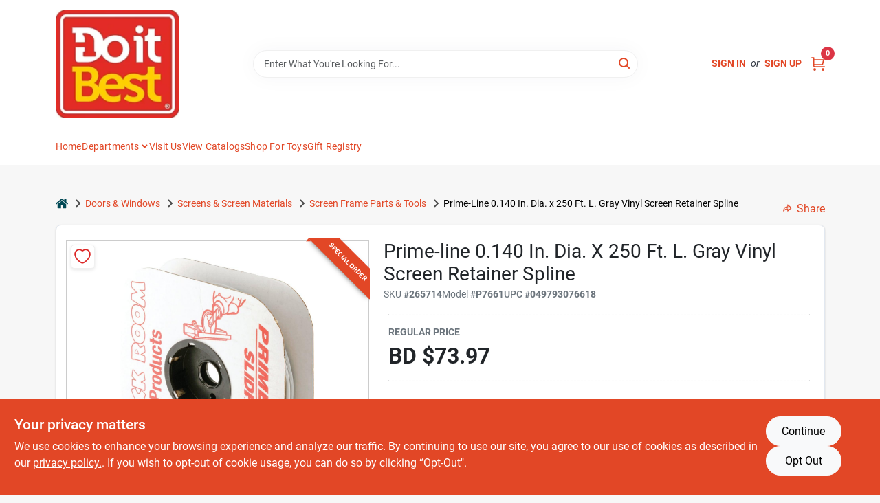

--- FILE ---
content_type: text/html
request_url: https://doitbestbarbados.com/p/prime-line-in-dia-gray-vinyl-screen-retainer-spline-049793076618
body_size: 95520
content:
<!DOCTYPE html>
<html lang="en">
	<head>
		<meta charset="utf-8" />
		<link rel="preconnect" href="https://maps.googleapis.com">
		<link rel="preconnect" href="https://storage.googleapis.com">
		<link rel="preconnect" href="https://images.ezad.io">
		<link rel="preconnect" href="https://api.ezadlive.com">
		<meta name="viewport" content="width=device-width, initial-scale=1.0, maximum-scale=2.0">


		
		<link href="https://static.ezadlive.com/fe/version2881/_app/immutable/assets/vendor.f0fcb5ba.css" rel="stylesheet">
		<link href="https://static.ezadlive.com/fe/version2881/_app/immutable/assets/0.1cbb51b9.css" rel="stylesheet">
		<link href="https://static.ezadlive.com/fe/version2881/_app/immutable/assets/login-module.7fe72062.css" rel="stylesheet">
		<link href="https://static.ezadlive.com/fe/version2881/_app/immutable/assets/main-footer.6c797e80.css" rel="stylesheet">
		<link href="https://static.ezadlive.com/fe/version2881/_app/immutable/assets/document-modal.a3b96a58.css" rel="stylesheet">
		<link href="https://static.ezadlive.com/fe/version2881/_app/immutable/assets/modal.577dbff6.css" rel="stylesheet">
		<link href="https://static.ezadlive.com/fe/version2881/_app/immutable/assets/cart-sidebar.bbe547ba.css" rel="stylesheet">
		<link href="https://static.ezadlive.com/fe/version2881/_app/immutable/assets/cart-items.08954f67.css" rel="stylesheet">
		<link href="https://static.ezadlive.com/fe/version2881/_app/immutable/assets/change-quantity.693882c3.css" rel="stylesheet">
		<link href="https://static.ezadlive.com/fe/version2881/_app/immutable/assets/recaptcha.ab6e1a2f.css" rel="stylesheet">
		<link href="https://static.ezadlive.com/fe/version2881/_app/immutable/assets/bogo-discount-card.2b8bc076.css" rel="stylesheet">
		<link href="https://static.ezadlive.com/fe/version2881/_app/immutable/assets/locations-modal.8c32552f.css" rel="stylesheet">
		<link href="https://static.ezadlive.com/fe/version2881/_app/immutable/assets/big-map.bdb2e239.css" rel="stylesheet">
		<link href="https://static.ezadlive.com/fe/version2881/_app/immutable/assets/8.3afef552.css" rel="stylesheet">
		<link href="https://static.ezadlive.com/fe/version2881/_app/immutable/assets/product-card.8c7218bf.css" rel="stylesheet">
		<link href="https://static.ezadlive.com/fe/version2881/_app/immutable/assets/breadcrumbs.99256963.css" rel="stylesheet">
		<link href="https://static.ezadlive.com/fe/version2881/_app/immutable/assets/color-block.3cb9d873.css" rel="stylesheet">
		<link href="https://static.ezadlive.com/fe/version2881/_app/immutable/assets/paginator.12bdcbbb.css" rel="stylesheet">
		<link href="https://static.ezadlive.com/fe/version2881/_app/immutable/assets/custom-input-fields.01cd9b06.css" rel="stylesheet">
		<link href="https://static.ezadlive.com/fe/version2881/_app/immutable/assets/datepicker.077ee2f5.css" rel="stylesheet">
		<link href="https://static.ezadlive.com/fe/version2881/_app/immutable/assets/video-card.d3615b23.css" rel="stylesheet">
		<link href="https://static.ezadlive.com/fe/version2881/_app/immutable/assets/product-swiper.7b570ea1.css" rel="stylesheet">
		<link href="https://static.ezadlive.com/fe/version2881/_app/immutable/assets/product-item.9a7f20ab.css" rel="stylesheet"><title>Prime-Line 0.140 In. Dia. x 250 Ft. L. Gray Vinyl Screen Retainer Spline | Do it Best Barbados</title><!-- HEAD_svelte-145cly0_START --><!-- Project: undefined - Channel Id: 32 - Version: 2882 - Release Latest Version: undefined -->   <meta name="msapplication-TileColor" content="#da532c"> <meta name="theme-color" content="#ffffff"> <link rel="icon" type="image/x-icon" href="https://storage.googleapis.com/content.ezadtv.com/2025/11/19/691dfaea8c887_do-it-best-retail-logo-R-1600x1400-eb34365.jpg"> <link rel="icon" type="image/png" sizes="32x32" href="https://storage.googleapis.com/content.ezadtv.com/2025/11/19/691dfaea8c887_do-it-best-retail-logo-R-1600x1400-eb34365.jpg"> <link rel="apple-touch-icon" sizes="180x180" href="https://storage.googleapis.com/content.ezadtv.com/2025/11/19/691dfaea8c887_do-it-best-retail-logo-R-1600x1400-eb34365.jpg">  <meta name="twitter:title" content="Prime-Line 0.140 In. Dia. x 250 Ft. L. Gray Vinyl Screen Retainer Spline"> <meta name="og:title" content="Prime-Line 0.140 In. Dia. x 250 Ft. L. Gray Vinyl Screen Retainer Spline"> <meta property="og:title" content="Prime-Line 0.140 In. Dia. x 250 Ft. L. Gray Vinyl Screen Retainer Spline">  <meta name="description" content="For aluminum and fiberglass screening. Top quality vinyl, round, hollow core, serrated."> <meta name="twitter:description" content="For aluminum and fiberglass screening. Top quality vinyl, round, hollow core, serrated."> <meta name="og:description" content="For aluminum and fiberglass screening. Top quality vinyl, round, hollow core, serrated."> <meta property="og:description" content="For aluminum and fiberglass screening. Top quality vinyl, round, hollow core, serrated.">   <meta name="google-site-verification" content="CIMTbAYiiPUjdiKRb9U4uhdke_A_ZdIPaaCwZsvxv1M"> <meta property="og:site_name" content="Do it Best Barbados"> <meta property="og:type" content="website"> <meta property="twitter:site" content="Do it Best Barbados"> <meta property="twitter:card" content="summary"> <meta name="google-site-verification" content="dqSua1u5BuInl3Ap2VdjyBgbTTKvsDVDyL3Pt2e7Jjw" /> <!-- Google tag (gtag.js) -->
<script async src="https://www.googletagmanager.com/gtag/js?id=G-Z8PD3B6FXY"></script>
<script>
  window.dataLayer = window.dataLayer || [];
  function gtag(){dataLayer.push(arguments);}
  gtag('js', new Date());
  gtag('config', 'G-Z8PD3B6FXY');
</script>   <script> window.dataLayerEz = window.dataLayerEz || []; window.dataLayerEz.push({'storeNumber': '', 'user_properties.store_number': ''}); </script>  <meta name="twitter:image:src" content="https://storage.googleapis.com/products.ezadtv.com/ecom-image-v2/0005f0e5c557c5c866c02d69.jpeg"> <meta name="twitter:image" content="https://storage.googleapis.com/products.ezadtv.com/ecom-image-v2/0005f0e5c557c5c866c02d69.jpeg"> <meta name="og:image" content="https://storage.googleapis.com/products.ezadtv.com/ecom-image-v2/0005f0e5c557c5c866c02d69.jpeg"> <meta property="og:image" content="https://storage.googleapis.com/products.ezadtv.com/ecom-image-v2/0005f0e5c557c5c866c02d69.jpeg"> <link rel="canonical" href="https://doitbestbarbados.com/p/prime-line-in-dia-gray-vinyl-screen-retainer-spline-049793076618"> <meta property="og:url" content="https://doitbestbarbados.com/p/prime-line-in-dia-gray-vinyl-screen-retainer-spline-049793076618"> <script type="application/ld+json">[{"@context":"https://schema.org","@type":"HardwareStore","name":"Do it Best Barbados","telephone":"246-826-4435","image":"https://images.ezad.io/thumb/aHR0cHM6Ly9zdG9yYWdlLmdvb2dsZWFwaXMuY29tL2NvbnRlbnQuZXphZHR2LmNvbS8yMDI1LzExLzE5LzY5MWRmYjA2NjBjZjNfZG8taXQtYmVzdC1yZXRhaWwtbG9nby1SLTE2MDB4MTQwMC1lYjM0MzY1LndlYnA.webp","address":{"@type":"PostalAddress","streetAddress":"","addressLocality":"","addressRegion":"","postalCode":"","addressCountry":"BB"}},{"@context":"https://schema.org","@type":"WebSite","name":"Do it Best Barbados","url":"https://doitbestbarbados.com/","alternateName":"Do it Best Barbados","potentialAction":[{"@type":"SearchAction","target":"https://doitbestbarbados.com//search/?keyword={search_term_string}","query-input":"required name=search_term_string"}]},{"@context":"https://schema.org","@type":"Organization","legalName":"Do it Best Barbados","url":"https://doitbestbarbados.com/","logo":"https://images.ezad.io/thumb/aHR0cHM6Ly9zdG9yYWdlLmdvb2dsZWFwaXMuY29tL2NvbnRlbnQuZXphZHR2LmNvbS8yMDI1LzExLzE5LzY5MWRmYjA2NjBjZjNfZG8taXQtYmVzdC1yZXRhaWwtbG9nby1SLTE2MDB4MTQwMC1lYjM0MzY1LndlYnA.webp","sameAs":["https://www.facebook.com/doitbestbarbados/","https://twitter.com/doitbestbb","https://www.instagram.com/doitbestbarbados","https://www.linkedin.com/company/do-it-best-barbados/"],"contactPoint":[{"@type":"ContactPoint","contactType":"customer service","telephone":"246-826-4435","email":"orderdoitbest@gmail.com"}]},{"@context":"https://schema.org","@type":"BreadcrumbList","itemListElement":[{"@type":"ListItem","position":1,"name":"Departments","item":"https://doitbestbarbados.com"},{"@type":"ListItem","position":2,"name":"Doors & Windows","item":"https://doitbestbarbados.com/department/70989/doors-and-windows"},{"@type":"ListItem","position":3,"name":"Prime-Line 0.140 In. Dia. x 250 Ft. L. Gray Vinyl Screen Retainer Spline","item":"https://doitbestbarbados.com/p/prime-line-in-dia-gray-vinyl-screen-retainer-spline-049793076618"}]},{"@context":"https://schema.org","@type":"BreadcrumbList","itemListElement":[{"@type":"ListItem","position":1,"name":"Brands","item":"https://doitbestbarbados.com/brands"},{"@type":"ListItem","position":2,"name":"Prime Line","item":"https://doitbestbarbados.com/brands/prime-line-3655"},{"@type":"ListItem","position":3,"name":"Prime-Line 0.140 In. Dia. x 250 Ft. L. Gray Vinyl Screen Retainer Spline","item":"https://doitbestbarbados.com/p/prime-line-in-dia-gray-vinyl-screen-retainer-spline-049793076618"}]},{"@context":"https://schema.org","@type":"Product","name":"Prime-Line 0.140 In. Dia. x 250 Ft. L. Gray Vinyl Screen Retainer Spline","description":"For aluminum and fiberglass screening. Top quality vinyl, round, hollow core, serrated.","url":"https://doitbestbarbados.com/p/prime-line-in-dia-gray-vinyl-screen-retainer-spline-049793076618","productID":"265714","sku":"265714","mpn":"P7661","image":["https://storage.googleapis.com/products.ezadtv.com/ecom-image-v2/0005f0e5c557c5c866c02d69.jpeg"],"brand":{"@type":"Brand","name":"Prime Line"},"gtin":"049793076618","offers":{"@type":"Offer","availability":"https://schema.org/InStock","itemCondition":"https://schema.org/NewCondition","url":"https://doitbestbarbados.com/p/prime-line-in-dia-gray-vinyl-screen-retainer-spline-049793076618","priceCurrency":"USD","price":"73.97"}}]</script> <script >__EZ_STORE_SETTINGS = {"businessSlug":"E75PPMP75FJD35LR","stripePublishable":"pk_test_SoQebsTMOLR2iExxLINSedwP","stripeLive":"","businessName":"Do it Best Barbados","favicon":"https://storage.googleapis.com/content.ezadtv.com/2025/11/19/691dfaea8c887_do-it-best-retail-logo-R-1600x1400-eb34365.jpg","colors":{"primary":"#e24726","secondary":"#f0c300","text":"#2f3540","background":"#F7F7F7","header":"#fff","headerLinkColor":"","headerText":"","navigation":"#fff","priceColor":"","promoPriceColor":"","storeColor":""},"layout":"default","font":"Roboto","logo":"https://images.ezad.io/thumb/aHR0cHM6Ly9zdG9yYWdlLmdvb2dsZWFwaXMuY29tL2NvbnRlbnQuZXphZHR2LmNvbS8yMDI1LzExLzE5LzY5MWRmYjA2NjBjZjNfZG8taXQtYmVzdC1yZXRhaWwtbG9nby1SLTE2MDB4MTQwMC1lYjM0MzY1LndlYnA.webp","subscribeBannerImage":"url('https://storage.googleapis.com/content.ezadtv.com/2020/06/01/5ed5530c847ce_Generic.jpg')","buyingFromAlert":{"background":"","textColor":"","visible":""},"homeAlert":{"visible":"","text":"","background":"","textColor":"","fontSize":"","fontWeight":"","allowOverrideEvenBasicPlan":"","fontFamily":"","padding":"","rayyan":""},"text":{"featuredProductText":"","inStore":"In-Store","specialOrderWarning":"Special Order - Arrives in 3-4 weeks","outOfStock":"","noRentalItems":"There are no rental items","specialOrderTitle":"Special Order ","specialOrderText":"Call to place an order for 2 week international shipping directly to you","trademark":"All product and company names are trademarks™ or registered® trademarks of their respective holders. Use of them does not imply any affiliation with or endorsement by them.","checkAvailability":"Call Your Local Store For Availability","emptyCart":"Cart is empty. Browse the website and add the things you like!","cartDeliveryDisclaimer":"","forRental":"","promoQuantityHeader":"","specialOrderTextByLocation":"","deliveryConfirmationText":"","vendorInStockText":"","vendorSpecialOrderText":{"2020":"Special Order 2 week delivery"},"vendorOutOfStockText":{"2020":"Out of Stock"},"catalogInStockText":{"_ezdib":"Special Order 2 week delivery"},"outOfStockText":"","extraProductMessage":"","inStockText":"In-Stock: ##","customPurchaseTitle":"","customPurchaseText":"","tvCustomQtyMessage":"","tvCustomAvailableMessage":"","specialOrderFee":"","onlyXLeftText":"","footerConnectText":"","receiveMarketingText":""},"footer":{"links":"","facebookPage":"","showSslLogo":"1","locations":null,"instagramPage":"","showLogo":"","hideBusinessName":"","modern":"","modernLocations":"","hideBuiltByEZAD":"","hideStoreHours":true},"products":{"inventoryItemsMin":4,"itemsPerPage":48,"showVideos":false,"showDescription":true,"showSimilarProducts":true,"showQtyInWidgets":true,"sortOptions":"","defaultSorting":"relevancy","hideReg":"","filterShowOutOfStock":true,"inStockProductRename":"","hideUpc":"","hideInStockCheckbox":"","disableOrdering":"","showThreeFiveDays":"","capitalizeTitle":"","regularPriceText":"","disableSpecialOrdering":false,"currencyPrefix":"BD","useOriginalTitle":"","hidePriceOutOfStock":false,"showTopBrandProducts":"","showSimilarProductsByProduct":"","showDepartmentDropdownInSearch":"","getQuoteSpecial":"1","hideProductLocation":"1","getQuoteEmail":"orderdoitbest@gmail.com","hideProductUnit":"","hiddenPriceText":"","syncHandlePromos":"","showPartnerInventories":"","hideQuantity":false,"alwaysShowProp65":"","widgetPromoLabel":"","singlePromoLabel":"","hideBrandFromTitle":true,"hideOutOfStockItems":"","showUnitInventory":"","showOutOfStockItems":"","hideRentalPrices":"","hidePrice":"","alwaysShowProductLocation":"","showSpecs":"","disableSearchBar":"","hideNotifyMeOption":"","hideDeliveryLocationsModal":"","hideSecondSpecialWarning":"","showModelNumber":"","showSortByCustomerPartNumberOnMyOrders":"","removeZoominEffect":true,"hideAvailability":"","includeBrandInTitle":"","hideSpecialOrderBadgeAboveImage":"","hidePriceFilter":""},"departments":{"defaultSorting":"relevancy","skipAutoFormat":"","multiLevel":"","sortOptions":"","hideHeadersInMenu":"","collapseDepartmentsOnSearch":"","hideNoSubDeptTextInDeptList":"","description":"Shop our selection of Housewares, Plumbing Supplies, and Outdoor Living essentials. We also offer a variety of Electrical Supplies to meet your needs. Discover great deals today! Shop online now or visit us at STORE_NAME_AND_LOCATION for all your home and garden essentials in one place!"},"brands":{"defaultSorting":"relevancy","showImages":"","sortAlphabetical":"","capitalize":"","description":"Browse our selection of essential products from brands like Cobra and Mays. We offer a variety of items to meet your home and garden needs. Find what you're looking for today! Shop online now or visit us at STORE_NAME_AND_LOCATION for a comprehensive shopping experience!"},"cart":{"rewardMembers":"","hideAddress":"","specialOrderMessage":"Special order May Be Required","specialOrderDisclaimer":"Two week international shipping directly to you.","specialOrderBadge":"","specialOrderMessageTooltip":"You will receive shipping information over email within the next business day","empty":"Cart is empty. Browse the website and add the things you like!","submittedOrderImage":"","confirmationText":"","deliveryDisclaimer":"","taxJar":"","hideShipping":"","showSpecialOrderDays":"","enableDeliveryDate":"","promos":"","allowSpecialOrderVendors":"","taxDisclaimer":"","taxExemptionCheck":"","discountEligibilityCheck":"","additionalCountries":{"BRB":"Barbados","CA":"Canada","GB":"United Kingdom","AF":"Afghanistan","AL":"Albania","DZ":"Algeria","AS":"American Samoa","AD":"Andorra","AO":"Angola","AI":"Anguilla","AQ":"Antarctica","AG":"Antigua and Barbuda","AR":"Argentina","AM":"Armenia","AW":"Aruba","AC":"Ascension Island","AU":"Australia","AT":"Austria","AZ":"Azerbaijan","BS":"Bahamas","BH":"Bahrain","BD":"Bangladesh","BB":"Barbados","BY":"Belarus","BE":"Belgium","BZ":"Belize","BJ":"Benin","BM":"Bermuda","BT":"Bhutan","BO":"Bolivia","BA":"Bosnia and Herzegovina","BW":"Botswana","BV":"Bouvet Island","BR":"Brazil","IO":"British Indian Ocean Territory","BN":"Brunei Darussalam","BG":"Bulgaria (Rep.)","BF":"Burkina Faso","BI":"Burundi","KH":"Cambodia","CM":"Cameroon","CV":"Cape Verde","KY":"Cayman Islands","CF":"Central African Republic","TD":"Chad","JE":"Channel Islands","GG":"Channel Islands","CL":"Chile","CN":"China","CX":"Christmas Island","CC":"Cocos (Keeling) Islands","CO":"Colombia","KM":"Comoros","CD":"Congo (Dem. Rep.)","CG":"Congo (Rep.)","CK":"Cook Islands","CR":"Costa Rica","CI":"Cote D'ivoire","HR":"Croatia","CY":"Cyprus","CZ":"Czech Rep.","DK":"Denmark","DJ":"Djibouti","DM":"Dominica","DO":"Dominican Rep.","EC":"Ecuador","EG":"Egypt","SV":"El Salvador","GQ":"Equatorial Guinea","ER":"Eritrea","EE":"Estonia","ET":"Ethiopia","FK":"Falkland Islands (Malvinas)","FO":"Faroe Islands","FJ":"Fiji","FI":"Finland","AX":"Finland","FR":"France","GF":"French Guiana","PF":"French Polynesia","TF":"French Southern Territories","GA":"Gabon","GM":"Gambia","GE":"Georgia","DE":"Germany","GH":"Ghana","GI":"Gibraltar","GR":"Greece","GL":"Greenland","GD":"Grenada (West Indies)","GP":"Guadeloupe","GU":"Guam","GT":"Guatemala","GN":"Guinea","GW":"Guinea-bissau","GY":"Guyana","HT":"Haiti","HM":"Heard and McDonald Islands","HN":"Honduras","HK":"Hong Kong","HU":"Hungary (Rep.)","IS":"Iceland","IN":"India","ID":"Indonesia","IQ":"Iraq","IE":"Ireland","IM":"Isle of Man","IL":"Israel","IT":"Italy","JM":"Jamaica","JP":"Japan","JO":"Jordan","KZ":"Kazakhstan","KE":"Kenya","KI":"Kiribati","KR":"Korea (Rep.)","XK":"Kosovo","KW":"Kuwait","KG":"Kyrgyzstan","LA":"Lao (People's Dem. Rep.)","LV":"Latvia","LB":"Lebanon","LS":"Lesotho","LR":"Liberia","LY":"Libya","LI":"Liechtenstein","LT":"Lithuania","LU":"Luxembourg","MO":"Macao","MK":"Macedonia","MG":"Madagascar","MW":"Malawi","MY":"Malaysia","MV":"Maldives","ML":"Mali","MT":"Malta","MH":"Marshall Islands","MQ":"Martinique","MR":"Mauritania","MU":"Mauritius","YT":"Mayotte","MX":"Mexico","FM":"Micronesia (Federated State of)","MC":"Monaco","MN":"Mongolia","ME":"Montenegro","MS":"Montserrat","MA":"Morocco","MZ":"Mozambique","NA":"Namibia","NR":"Nauru Central Pacific","NP":"Nepal","NL":"Netherlands","AN":"Netherlands Antilles","NC":"New Caledonia","NZ":"New Zealand","NI":"Nicaragua","NE":"Niger","NG":"Nigeria","NU":"Niue","NF":"Norfolk Island","MP":"Northern Mariana Islands","NO":"Norway","OM":"Oman","PK":"Pakistan","PW":"Palau","PS":"Palestinian Territory","PA":"Panama (Rep.)","PG":"Papua New Guinea","PY":"Paraguay","PE":"Peru","PH":"Philippines","PN":"Pitcairn","PL":"Poland","PT":"Portugal","PR":"Puerto Rico","QA":"Qatar","MD":"Rep. Moldova","SG":"Rep. of Singapore","RS":"Republic of Serbia","RE":"Reunion","RO":"Romania","RU":"Russian Federation","RW":"Rwanda","BL":"Saint Barthelemy","SH":"Saint Helena","KN":"Saint Kitts and Nevis","LC":"Saint Lucia","MF":"Saint Martin","VC":"Saint Vincent and the Grenadines (Antilles)","WS":"Samoa","SM":"San Marino","ST":"Sao Tome and Principe","SA":"Saudi Arabia","SN":"Senegal","CS":"Serbia and Montenegro","SC":"Seychelles","SL":"Sierra Leone","SK":"Slovakia","SI":"Slovenia","SB":"Solomon Islands","SO":"Somalia","ZA":"South Africa","GS":"South Georgia","ES":"Spain","LK":"Sri Lanka","PM":"St. Pierre and Miquelon","SR":"Suriname","SJ":"Svalbard and Jan Mayen Islands","SZ":"Swaziland","SE":"Sweden","CH":"Switzerland","TW":"Taiwan","TJ":"Tajikistan","TZ":"Tanzania (United Rep.)","TH":"Thailand","TL":"Timor-leste","TG":"Togo","TK":"Tokelau","TO":"Tonga","TT":"Trinidad and Tobago","TA":"Tristan Da Cunha","TN":"Tunisia","TR":"Turkey","TM":"Turkmenistan","TC":"Turks and Caicos Islands","TV":"Tuvalu","UG":"Uganda","UA":"Ukraine","AE":"United Arab Emirates","UM":"United States Minor Outlying Islands","UY":"Uruguay","UZ":"Uzbekistan","VU":"Vanuatu","VA":"Vatican","VE":"Venezuela","VN":"Viet Nam","VG":"Virgin Islands (British)","VI":"Virgin Islands (U.S.)","WF":"Wallis and Futuna Islands","EH":"Western Sahara","YE":"Yemen","ZM":"Zambia","ZW":"Zimbabwe"},"disclaimer":"Prices are VAT INCLUSIVE","showCardProviders":"1","hideVendorInSpecialOrder":"","refundInfo":"","deliveryZipsAllowed":"","allowedZips":"","allowSavedCarts":"","hideTax":true,"hideDeliveryZipcode":true,"cartModal":"","deferCapture":"","pickupDistanceLimit":"","alwaysRequireAddress":"","showUnitPrice":"","distanceModal":"","showCheckoutCbLayout":"","hideUnitedStatesDeliveryOption":true,"restrictedStatesForShipping":"","restrictedStatesMessage":"","hideSpecialOrderMessage":true,"rdcAware":"","guestCheckoutWithPaypalOnly":"","allowRecurringOrders":"","mergeAdditionalFeeWithSubtotal":"","displayRecurringOrdersSectionBorder":"","hidePickupZipcode":"","enableMarketingEmailsByDefault":"","enableShareCartLink":"","hideSpecialOrderBadge":"","showShippingRateDisclaimer":"","dummyPostalCode":"","receiveMarketing":"","receiveSms":""},"admin":{"showStats":true,"showOrderLocationFilters":true,"orders":"","hideSecondStep":"","RSCOptions":"","showContractors":"","orderTimeZone":"","hideInStorePingOption":"","autoSelectStore":"","enableNewOrderNotification":"","hideBusinessNameFromHeaderOnMobile":"","showAvailableFulfilmentOptions":"","defaultSelectedStore":"","allowOverridingDeliveryCharges":"","enableTaxWaiverIfExempt":"","hideGuestCheckout":"","enableRequestAQuoteFeature":"","googleMapDirection":""},"testimonials":{"1":"","2":""},"liveChatCode":"","storeNumber":"","logoMaxWidth":"","logoMaxHeight":"","signup":{"extraFields":""},"contactUs":{"hideEmail":""},"logoSize":"","navigationBackground":"","whiteHeader":"","lightNav":"","displayName":"Do it Best Barbados","domain":"oran","newOrderEmails":"areloran@gmail.com","contactEmail":"areloran@gmail.com","company":"doitbest","navigation":[{"name":"home"},{"name":"departments"},{"name":"brands"},{"name":"About Us","align":"right"}],"demo":false,"homepageBanner":"","search":{"checkboxFilters":""},"timezone":"","meta":{"description":"","loginDescription":"","mainImage":"","loginTitle":"","departmentsDescription":"Visit [store_name] for a wide range of departments in [city], [state] catering to your shopping needs.","departmentsTitle":"Discover Our Departments At STORE_NAME","brandsDescription":"Discover brands at [store_name] in [city], [state]. Quality hardware and supplies for your projects!","brandsTitle":"Hunt for the Best Brands at STORE_NAME","searchPageDescription":"Discover [search_term] at [store_name]. Likewise, Grab top-selling air conditioners, storage sheds, outdoor furniture, and more to enhance your living space."},"directory":"www-oran","overrideSubscribeImage":"","tax_rate":"","adminNavigation":1,"showPhoneInNavigation":"","emailNavLink":"","onlyFeatured":"","navigationLayout":"1","aboutUsLocations":"1","customLayout":"","aboutUsEmails":"1","locationData":{"Millhouse":{"lat":"13.147412","lon":"-59.593178"},"Wildey":{"lat":"13.094871","lon":"-59.587800"}},"showAdvancedSetting":"","principles":"","registrationOptions":{"companyInput":"","hideFromHeader":""},"testKey":"","business":"","authData":"","logoMaxheight":"","undefined":"","logoLink":"","showConsultationReport":"","dynamicMap":"","customCss":"","extraProductMessage":"","styles":{"vendorInStockClasses":{"2020":""},"catalogInStockClasses":{"_ezdib":"font-weight-bold text-danger"},"rentalFilterNodeClasses":""},"specialPricePositionBottom":"","aboutUsTitle":"","aboutUsTitleHidden":"","showLocationPhoneInNav":"","business_telephone":"","business_address":"","business_city":"","business_state":"","business_country":"","ecommercePlan":"null","tvRDC":"","dibRSC":"","e2Warehouse":"","logoPrint":"","business_zipcode":"","business_email":"","rentals":{"disableLocationSelection":"","allowDeliveryLocations":"","hideFulfillmentOptions":"","rentalContactText":"","disableContactForm":"","rentalInStockText":"","disclaimer":"","submitFormDisclaimerTop":"","submitFormDisclaimerBottom":"","rentalReserveText":"","hideUpc":"","verbiage":""},"aboutUs":{"hideContactUsOption":""},"localAd":{"hideLocalAdNavLink":""},"header":{"locationSelector":{"show":"false"},"modern":"","MyOrdersText":"","languages":""},"navStyle":{"links":"","locationSelector":""},"e2ReportExemption":"","svelte":"","null":"","aiSettings":{"useAIProductsTable":"","useAIProductsCategories":"","excludeAIProductsTable":""},"logoAltText":"","partner_businesses":""}</script>  <script >__EZ_PREGEN = 0</script> <script >__EZ_TV_ECOM_PLAN = 'E1P'</script> <script >__EZ_TVR_NAME = "True Value Rewards"</script> <script >__EZ_IS_TRUEVALUE = false</script>  <style data-svelte-h="svelte-1ke9ioy">/* embed the latin fonts directly */
    @font-face {
      font-family: 'Roboto';
      font-style: normal;
      font-weight: 300;
      font-display: swap;
      src: url(https://static.ezadlive.com/fonts/KFOlCnqEu92Fr1MmSU5fBBc4.woff2) format('woff2');
      unicode-range: U+0000-00FF, U+0131, U+0152-0153, U+02BB-02BC, U+02C6, U+02DA, U+02DC, U+0304, U+0308, U+0329, U+2000-206F, U+2074, U+20AC, U+2122, U+2191, U+2193, U+2212, U+2215, U+FEFF, U+FFFD;
    }
    @font-face {
      font-family: 'Roboto';
      font-style: normal;
      font-weight: 400;
      font-display: swap;
      src: url(https://static.ezadlive.com/fonts/KFOmCnqEu92Fr1Mu4mxK.woff2) format('woff2');
      unicode-range: U+0000-00FF, U+0131, U+0152-0153, U+02BB-02BC, U+02C6, U+02DA, U+02DC, U+0304, U+0308, U+0329, U+2000-206F, U+2074, U+20AC, U+2122, U+2191, U+2193, U+2212, U+2215, U+FEFF, U+FFFD;
    }
    @font-face {
      font-family: 'Roboto';
      font-style: normal;
      font-weight: 700;
      font-display: swap;
      src: url(https://static.ezadlive.com/fonts/KFOlCnqEu92Fr1MmWUlfBBc4.woff2) format('woff2');
      unicode-range: U+0000-00FF, U+0131, U+0152-0153, U+02BB-02BC, U+02C6, U+02DA, U+02DC, U+0304, U+0308, U+0329, U+2000-206F, U+2074, U+20AC, U+2122, U+2191, U+2193, U+2212, U+2215, U+FEFF, U+FFFD;
    }</style>  <link rel="stylesheet" type="text/css" media="print" href="https://static.ezadlive.com/fonts/font-roboto.css" onload="this.media='all';"><style>
:root {
  --primary: #e24726;
  --bs-primary: #e24726;
  --secondary: #f0c300;
  --bs-secondary: #f0c300;
  --text: #2f3540;
  --bs-text: #2f3540;
  --background: #F7F7F7;
  --bs-background: #F7F7F7;
  --header: #fff;
  --bs-header: #fff;
  --headerLinkColor: var(--bs-primary);
  --bs-headerLinkColor: #fff;
  --headerText: var(--text);
  --bs-headerText: #fff;
  --navigation: #fff;
  --bs-navigation: #fff;
  --priceColor: #fff;
  --bs-priceColor: #fff;
  --promoPriceColor: #fff;
  --bs-promoPriceColor: #fff;
  --storeColor: #fff;
  --bs-storeColor: #fff;
  --brandPrimary: #e24726;
  --headerLinkColorInv: #000;
  --navigationLinkColor: var(--bs-primary);
  --navigationText: var(--text);
  --navigationFontSize: 14px;
  --font: Roboto;
}
</style><!-- HEAD_svelte-145cly0_END -->

		<style>
			.text-success-dark {
				color: #124A1F !important;
			}
		</style>
	</head>
	<body data-sveltekit-preload-data="hover">
	
		<div style="display: contents">     <button class="skip-link svelte-1yub3rk" data-svelte-h="svelte-mn0oll">Skip to content</button> <div>  <header id="mainHeader" class="main-header position-relative 1 DoItBestBarbados svelte-1pee0jg"><div class="container gap-3 d-flex flex-column flex-lg-row align-items-center justify-content-center justify-content-lg-between py-3"> <button class="d-block nav-icon d-lg-none mobile-menu-button " aria-label="Menu"><span></span></button> <div class="d-flex flex-column flex-md-row align-items-center"><a href="/" class="brand text-white " aria-label="Do it Best Barbados Home" rel="prefetch"><img src="https://images.ezad.io/thumb/aHR0cHM6Ly9zdG9yYWdlLmdvb2dsZWFwaXMuY29tL2NvbnRlbnQuZXphZHR2LmNvbS8yMDI1LzExLzE5LzY5MWRmYjA2NjBjZjNfZG8taXQtYmVzdC1yZXRhaWwtbG9nby1SLTE2MDB4MTQwMC1lYjM0MzY1LndlYnA.webp" id="logo-img" alt="Do it Best Barbados" style="" class="logo-width svelte-1pee0jg" width="100%" height="100%"></a> </div> <form id="searchForm" name="search" role="search" class="search-wrapper position-relative svelte-om0n6w"><input aria-label="Search Term" class="form-control autosuggest svelte-om0n6w" type="text" placeholder="Enter What You're Looking For..." loading="lazy" value=""> <button type="submit" aria-label="Search" class="btn-search-custom svelte-om0n6w" data-svelte-h="svelte-6o76ou"><svg width="16" height="16" xmlns="http://www.w3.org/2000/svg" xmlns:xlink="http://www.w3.org/1999/xlink"><defs data-v-6d71ba7e=""><filter data-v-6d71ba7e="" x="-8.1%" y="-113.8%" width="116.2%" height="327.5%" filterUnits="objectBoundingBox"><feMorphology data-v-6d71ba7e="" radius=".5" operator="dilate" in="SourceAlpha" result="shadowSpreadOuter1"></feMorphology><feOffset data-v-6d71ba7e="" in="shadowSpreadOuter1" result="shadowOffsetOuter1"></feOffset><feGaussianBlur data-v-6d71ba7e="" stdDeviation="15" in="shadowOffsetOuter1" result="shadowBlurOuter1"></feGaussianBlur><feComposite data-v-6d71ba7e="" in="shadowBlurOuter1" in2="SourceAlpha" operator="out" result="shadowBlurOuter1"></feComposite><feColorMatrix data-v-6d71ba7e="" values="0 0 0 0 0.13236882 0 0 0 0 0.171002098 0 0 0 0 0.285297781 0 0 0 0.04 0" in="shadowBlurOuter1"></feColorMatrix></filter><rect data-v-6d71ba7e="" x="0" y="0" width="560" height="40" rx="20"></rect></defs><g data-v-6d71ba7e="" fill="none" fill-rule="evenodd"><path data-v-6d71ba7e="" fill="#FFF" d="M-884-28H556v1536H-884z"></path><g data-v-6d71ba7e="" transform="translate(-529 -11)"><use data-v-6d71ba7e="" fill="#000" filter="url(#a)" xlink:href="#b"></use><use data-v-6d71ba7e="" stroke="currentColor" fill="#FFF" xlink:href="#b"></use></g><g data-v-6d71ba7e="" stroke-width="2" transform="translate(1 1)" stroke="currentColor" stroke-linecap="round" stroke-linejoin="round"><circle data-v-6d71ba7e="" cx="6" cy="6" r="6"></circle><path data-v-6d71ba7e="" d="M14 14l-3.758-3.758"></path></g></g></svg></button> </form> <div class="d-flex align-items-center cart-wrapper  svelte-17u9cvc" style="z-index: 1;">  <div id="authorization" class="d-lg-flex d-none me-3"><div class="d-flex flex-lg-row align-items-center"><a href="/login" class="text-uppercase fw-bold text-nowrap" rel="prefetch">Sign In</a> <span class="my-n1 my-lg-0 mx-2 fst-italic" data-svelte-h="svelte-dz76fn">or</span> <a href="/register" class="text-uppercase fw-bold text-nowrap" rel="prefetch">Sign Up</a></div></div> <a href="/cart" class="cart-btn position-relative " aria-label="Cart, 0 Items" rel="prefetch"><svg width="20" height="20" xmlns="http://www.w3.org/2000/svg"><g transform="translate(1 1)" fill="none" fill-rule="evenodd"><circle fill="#000" fill-rule="nonzero" cx="4.235" cy="17.788" r="1"></circle><circle fill="currentColor" fill-rule="nonzero" cx="16.094" cy="17.788" r="1"></circle><circle stroke="currentColor" stroke-width="1.694" stroke-linecap="round" stroke-linejoin="round" cx="4" cy="17" r="1"></circle><circle stroke="currentColor" stroke-width="1.694" stroke-linecap="round" stroke-linejoin="round" cx="16" cy="17" r="1"></circle><path d="M0 0h2.571v11.25c0 .966.768 1.75 1.715 1.75H18" stroke="currentColor" stroke-width="1.694" stroke-linecap="round" stroke-linejoin="round"></path><path stroke="currentColor" stroke-width="1.694" stroke-linecap="round" stroke-linejoin="round" d="M3 3h14l-1.647 7H3"></path></g></svg> <span class="position-absolute badge bg-danger rounded-circle ">0</span></a>  </div></div> </header>  <nav class="navbar p-0 navbar-light main-nav  collapsed  1 svelte-t4umeu" id="mainNav"> <div class="container pb-3 pb-lg-0 w-100 h-100 align-items-start"><div class="px-2 px-lg-0 w-100"><div class="d-flex justify-content-end mt-4 d-lg-none mb-n2 w-100"><button class="toggle-menu-bt" id="toggle-menu-bt" aria-label="Menu" data-svelte-h="svelte-1bfgfmg"><svg xmlns="http://www.w3.org/2000/svg" fill="none" width="32" viewBox="0 0 24 24" stroke-width="2" stroke="currentColor"><path stroke-linecap="round" stroke-linejoin="round" d="M6 18L18 6M6 6l12 12"></path></svg></button></div> <ul class="navbar-nav flex-column flex-lg-row flex-wrap "><li class="nav-item  left   svelte-t4umeu"><a href="/" class="nav-link text-capitalize home" style="font-size: " rel="prefetch">Home </a> </li><li class="nav-item b-nav-dropdown dropdown left   svelte-t4umeu"><button tabindex="0" class=" c-dropdown h-100 d-flex align-items-center main-link justify-content-between svelte-nnj2yx" aria-expanded="false" aria-controls="departments-menu"><a class="nav-link text-capitalize svelte-nnj2yx" href="/departments" style="fontSize: ">Departments</a> <svg fill="none" class="ms-1 caret svelte-nnj2yx" width="10" height="6" xmlns="http://www.w3.org/2000/svg"><path d="M7.5 1.5l-3 3-3-3" stroke="currentColor" stroke-linecap="round" stroke-linejoin="round" stroke-width="2" class="svelte-nnj2yx"></path></svg>   </button> </li><li class="nav-item  left   svelte-t4umeu"><a href="/about-us" class="nav-link text-capitalize " style="font-size: " rel="prefetch">Visit Us </a> </li><li class="nav-item  left   svelte-t4umeu"><a href="https://linktr.ee/doitbest" class="nav-link text-capitalize " target="_blank" rel="noopener noreferrer" style="font-size: " aria-label="To View Catalogs  (opens in a new tab)">View Catalogs  </a> </li><li class="nav-item  left   svelte-t4umeu"><a href="/department/toys-70947?name=toys&amp;in_stock_only=1" class="nav-link text-capitalize " style="font-size: " rel="prefetch">Shop For Toys </a> </li><li class="nav-item  left   svelte-t4umeu"><a href="/gift-registry" class="nav-link text-capitalize " style="font-size: " rel="prefetch">Gift Registry </a> </li>   </ul></div></div> </nav>   <div><main> <div class="container svelte-ayn5ju" id="product-detail-container"><div class="d-flex flex-column flex-md-row justify-content-md-between align-items-md-center mb-3"><ul class="list-unstyled breadcrumb__wrapper d-flex align-items-center mb-0 d-none d-md-flex svelte-q0unwl"><li class="d-flex align-items-center"><a href="/" class="home-icon" aria-label="Home" rel="prefetch"><svg class="home-svg-icon comp-text svelte-q0unwl" width="18px" height="15px" viewBox="0 0 18 15" version="1.1" xmlns="http://www.w3.org/2000/svg" xmlns:xlink="http://www.w3.org/1999/xlink"><g stroke="none" stroke-width="1" fill="none" fill-rule="evenodd"><g id="Artboard" transform="translate(-77.000000, -64.000000)" fill="currentColor"><path d="M86.0425152,67 L92.2323346,72.263 L92.2398489,72.29 L92.2398489,72.29 L92.243,72.329 L92.243,77.658 L92.2347469,77.770184 C92.212749,77.91572 92.1468173,78.045 92.0374484,78.157 L92.0374484,78.157 L91.9528774,78.233192 C91.835969,78.32356 91.7025543,78.369 91.5536263,78.369 L91.5536263,78.369 L87.4193234,78.369 L87.4193234,74.105 L84.6637678,74.105 L84.6637678,78.368 L80.5314041,78.368 L80.4222523,78.359592 C80.2808638,78.33716 80.1559815,78.2698 80.0466125,78.157 L80.0466125,78.157 L79.973312,78.069776 C79.8864373,77.9492 79.843,77.8116 79.843,77.658 L79.843,77.658 L79.843,72.329 L79.8439696,72.31475 L79.8439696,72.31475 L79.8478479,72.296 L79.8517262,72.2765 L79.8517262,72.2765 L79.8526958,72.263 L86.0425152,67 Z M86,64 L86.1602454,64.0081667 C86.4210556,64.0353889 86.6505,64.1306667 86.848,64.294 L86.848,64.294 L89.572,66.597 L89.572,64.395 L89.5783594,64.3196562 C89.5910625,64.24775 89.62275,64.18625 89.673,64.136 L89.673,64.136 L89.7266563,64.0915312 C89.78375,64.0535625 89.85125,64.035 89.93,64.035 L89.93,64.035 L92.074,64.035 L92.1485938,64.0412188 C92.21975,64.0536875 92.2805,64.085 92.33,64.136 L92.33,64.136 L92.3744688,64.1899687 C92.4124375,64.247625 92.431,64.31625 92.431,64.395 L92.431,64.395 L92.431,69.002 L94.876,71.057 L94.9253125,71.1063594 C94.9684375,71.159375 94.993,71.2235 94.999,71.3 L94.999,71.3 L94.998625,71.3734688 C94.991875,71.444625 94.966,71.50875 94.921,71.565 L94.921,71.565 L94.228,72.401 L94.1800469,72.4465313 C94.1284375,72.4873125 94.066,72.51375 93.994,72.525 L93.994,72.525 L93.96,72.525 L93.8912344,72.5201094 C93.82575,72.5103125 93.77025,72.48575 93.726,72.446 L93.726,72.446 L86,65.931 L78.274,72.446 L78.2070938,72.4847812 C78.1400625,72.5173125 78.07275,72.531 78.006,72.525 L78.006,72.525 L77.9368125,72.5087187 C77.8711875,72.4874375 77.81625,72.45125 77.772,72.401 L77.772,72.401 L77.08,71.565 L77.0409375,71.5061563 C77.0085,71.44475 76.99575,71.37575 77.001,71.3 L77.001,71.3 L77.0127656,71.2275781 C77.031,71.1591875 77.0685,71.10275 77.124,71.057 L77.124,71.057 L85.152,64.294 C85.39,64.098 85.673,64 86,64 L86,64 Z" id="breadcrumb-home"></path></g></g></svg><span class="sr-only comp-text svelte-q0unwl" data-svelte-h="svelte-p8vfj9">home</span></a> <svg class="mx-2 arrow-left-icon comp-text svelte-q0unwl" height="14" width="11" xmlns="http://www.w3.org/2000/svg"><path d="M5 2L10 7 5 12" fill="none" stroke="currentColor" stroke-width="2"></path></svg></li> <li class="d-flex align-items-center"><a href="/department/" class="comp-text" rel="prefetch">Doors &amp; Windows</a> <svg class="mx-2 arrow-left-icon comp-text svelte-q0unwl" height="14" width="11" xmlns="http://www.w3.org/2000/svg"><path d="M5 2L10 7 5 12" fill="none" stroke="currentColor" stroke-width="2"></path></svg> </li><li class="d-flex align-items-center"><a href="/department/" class="comp-text" rel="prefetch">Screens &amp; Screen Materials</a> <svg class="mx-2 arrow-left-icon comp-text svelte-q0unwl" height="14" width="11" xmlns="http://www.w3.org/2000/svg"><path d="M5 2L10 7 5 12" fill="none" stroke="currentColor" stroke-width="2"></path></svg> </li><li class="d-flex align-items-center"><a href="/department/" class="comp-text" rel="prefetch">Screen Frame Parts &amp; Tools</a> <svg class="mx-2 arrow-left-icon comp-text svelte-q0unwl" height="14" width="11" xmlns="http://www.w3.org/2000/svg"><path d="M5 2L10 7 5 12" fill="none" stroke="currentColor" stroke-width="2"></path></svg> </li><li class="d-flex align-items-center"><span class="comp-text" style="color:black">Prime-Line 0.140 In. Dia. x 250 Ft. L. Gray Vinyl Screen Retainer Spline</span> </li></ul> <div class="breadcrumb-mobile-container d-block d-md-none svelte-q0unwl"><ul class="breadcrumb-mobile d-flex align-items-center svelte-q0unwl"><li class="d-flex align-items-center"><a href="/department/" class="comp-text" rel="prefetch">Doors &amp; Windows</a> <span class="mx-2" data-svelte-h="svelte-usl4m2">/</span> </li><li class="d-flex align-items-center"><a href="/department/" class="comp-text" rel="prefetch">Screens &amp; Screen Materials</a> <span class="mx-2" data-svelte-h="svelte-usl4m2">/</span> </li><li class="d-flex align-items-center"><a href="/department/" class="comp-text" rel="prefetch">Screen Frame Parts &amp; Tools</a> <span class="mx-2" data-svelte-h="svelte-usl4m2">/</span> </li><li class="d-flex align-items-center"><span class="text-muted comp-text">Prime-Line 0.140 In. Dia. x 250 Ft. L. Gray Vinyl Screen Retainer Spline</span> </li></ul></div>  <div class="align-self-end align-self-md-center mt-2 mt-sm-0 flex-shrink-0 pt-3"><div class="position-relative"><button class="lead d-flex align-items-center comp-text" data-bs-toggle="dropdown" type="button" aria-haspopup="true" aria-expanded="false" data-svelte-h="svelte-y8bzn6"><svg class="me-2" xmlns="http://www.w3.org/2000/svg" width="13" height="14" fill="none"><path stroke="currentColor" stroke-linecap="round" stroke-linejoin="round" stroke-miterlimit="10" stroke-width="1.2" d="m12.05 6.625-5.25-4.5v3.0248c-2.8357 0-6 1.1002-6 5.9752 1.4768-2.391 3.75-3.00 6-3v3l5.25-4.5Z"></path></svg>
    Share</button> </div></div></div> <div class="product-section card px-md-3 py-md-4 mb-2 svelte-ayn5ju"><div class="row align-items-stretch">  <div class="col-md-5 d-flex flex-column position-relative"><div class="wrapper sticky-top svelte-1jjuw0i" style="top: 20px;z-index:0"><div class="product-preview position-relative d-flex align-items-center justify-content-center svelte-1jjuw0i"><img class="img object-fit-contain svelte-1jjuw0i" src="https://storage.googleapis.com/products.ezadtv.com/ecom-image-v2/0005f0e5c557c5c866c02d69.jpeg" alt="Prime-Line 0.140 In. Dia. x 250 Ft. L. Gray Vinyl Screen Retainer Spline"> <button title="Add to Wishlist" class="badge badge-sale position-absolute p-1 svelte-1jjuw0i"><svg width="26" height="26" viewBox="0 0 22 22" fill="none" xmlns="http://www.w3.org/2000/svg"><path d="M17.8407 3.66131C15.3825 2.15346 13.2371 2.7611 11.9482 3.72901C11.4197 4.12588 11.1555 4.32431 11 4.32431C10.8446 4.32431 10.5803 4.12588 10.0519 3.72901C8.76302 2.7611 6.61754 2.15346 4.15936 3.66131C0.93327 5.64019 0.203285 12.1686 7.64461 17.6764C9.06195 18.7255 9.77062 19.25 11 19.25C12.2295 19.25 12.9381 18.7255 14.3555 17.6764C21.7968 12.1686 21.0668 5.64019 17.8407 3.66131Z" stroke="#DC2626" stroke-width="1.5" stroke-linecap="round"></path></svg></button>  </div>  <div class="ribbon primary svelte-1jjuw0i"><span class="svelte-1jjuw0i">Special Order</span></div> <div class="zoomer d-none svelte-1jjuw0i" style="background-image: url(https://storage.googleapis.com/products.ezadtv.com/ecom-image-v2/0005f0e5c557c5c866c02d69.jpeg)"></div>  </div></div> <div class="col-md-7 d-flex flex-column"><div class=" svelte-1c4uf9">   <h1 class="h2 mb-2 fw-normal d-inline-block comp-card-resp-text"> Prime-line 0.140 In. Dia. X 250 Ft. L. Gray Vinyl Screen Retainer Spline</h1>  <div class="d-flex gap-3 mt-n1 mb-2 text-muted comp-card-resp-text"><span>SKU <strong>#265714</strong></span> <span>Model <strong>#P7661</strong></span> <h3 style="font-size: 14px;margin-top: 2px !important;"><span>UPC <strong>#049793076618</strong></span></h3> </div>       </div>  <hr class="border-dashed border-2 my-3 product-detail-hr svelte-ayn5ju"> <div class="flex-grow-1"><div class="pt-2 pb-1"><div class="price-and-promo"><div class="prices svelte-fww5co"> <div class="label d-flex  svelte-fww5co">   <div class="ms-2 comp-card-text" style="color: "><div class="fw-bold text-uppercase text-muted comp-card-resp-text">Regular Price</div> <div class="fw-bold price comp-card-resp-text svelte-fww5co">BD
                    $73.97  </div> </div></div></div>     </div></div> <hr class="border-dashed border-2 my-3 product-detail-hr svelte-fww5co">   <div class="row"><div class="col-md-12"><div class="pt-4 pb-3  svelte-7z0uht"><div class="d-flex gap-3 align-items-center"> <div><div class="comp-card-resp-text"><div class="text-uppercase fw-bold">Special Order - Arrives in 3-4 weeks</div> </div></div></div>    </div>    <div class="stock-text py-2 mb-3 mt-2"><div class=" svelte-1ud5lpz"> </div>       </div> </div> </div> <div class="quantity">   <div class="quantity-snippet mb-3 svelte-1ycdhav"><div class="change-quantity d-flex  svelte-1ycdhav"><button type="button" class="btn action-bt btn-outline-primary m-0 change-quantity-large-action-btn svelte-1ycdhav" disabled><svg width="15" height="15" viewBox="0 0 28 28" fill="none" xmlns="http://www.w3.org/2000/svg"><path fill-rule="evenodd" clip-rule="evenodd" d="M24.2933 13.7429C24.2933 14.5303 23.6549 15.1686 22.8675 15.1686L4.6181 15.1686C3.83069 15.1686 3.19237 14.5303 3.19237 13.7429C3.19237 12.9554 3.83069 12.3171 4.6181 12.3171L22.8675 12.3171C23.6549 12.3171 24.2933 12.9554 24.2933 13.7429Z" fill="currentColor"></path></svg></button> <input class="form-control bg-white mx-1 text-center fw-bold change-quantity-large-action-btn svelte-1ycdhav" type="number" min="0" max="8" maxlength="4" inputmode="numeric" pattern="[0-9]*" aria-label="Number of quantity" value="1"> <button type="button" class="btn action-bt btn-outline-primary m-0 change-quantity-large-action-btn svelte-1ycdhav" ><svg width="15" height="15" viewBox="0 0 22 22" fill="none" xmlns="http://www.w3.org/2000/svg"><path fill-rule="evenodd" clip-rule="evenodd" d="M10.6667 0.192413C11.4541 0.192413 12.0925 0.830737 12.0925 1.61815L12.0925 9.31713L19.7914 9.31713C20.5789 9.31713 21.2172 9.95545 21.2172 10.7429C21.2172 11.5303 20.5789 12.1686 19.7914 12.1686L12.0925 12.1686L12.0925 19.8676C12.0925 20.655 11.4541 21.2933 10.6667 21.2933C9.87931 21.2933 9.24099 20.655 9.24099 19.8676L9.24099 12.1686L1.54201 12.1686C0.754596 12.1686 0.116272 11.5303 0.116272 10.7429C0.116272 9.95545 0.754596 9.31713 1.54201 9.31713L9.24099 9.31713L9.24099 1.61815C9.24099 0.830737 9.87931 0.192413 10.6667 0.192413Z" fill="currentColor"></path></svg></button> <button  class="btn py-0 align-items-center btn-primary add-cart text-nowrap add-cart-large-action-btn svelte-1ycdhav">
        Add to cart</button>   </div>   </div>  </div> <div class="row"><div class="col-md-12"> <div class="pb-3 d-flex align-items-center mt-3 comp-card-resp-text"><div class="fw-bold me-3" data-svelte-h="svelte-152h7nn">Will you be going in-store to purchase this product?</div> <button id="product-ping-btn" class="btn btn-outline-primary btn-xs" >Yes!</button></div></div></div>  <div class="section-bg svelte-1jfp9yj"><div class="py-3 d-flex align-items-center"><div class="me-3" data-svelte-h="svelte-qg65v6"><svg style="margin-top: -17px" width="25" height="25" viewBox="0 0 20 20" fill="none" xmlns="http://www.w3.org/2000/svg" class="s-mrckw2NL-bdo"><g clip-path="url(#clip0_6869_308)" class="s-mrckw2NL-bdo"><path d="M1.66669 18.3333L1.66669 6.66666L18.3334 6.66666L18.3334 18.3333L1.66669 18.3333Z" stroke="#141B34" stroke-width="1.5" stroke-linecap="round" stroke-linejoin="round" class="s-mrckw2NL-bdo"></path><path d="M1.66669 6.66666L4.16669 1.66666L15.8334 1.66666L18.3334 6.66666" stroke="#141B34" stroke-width="1.5" class="s-mrckw2NL-bdo"></path><path d="M10 6.66666L10 1.66666" stroke="#141B34" stroke-width="1.5" class="s-mrckw2NL-bdo"></path><path d="M7.5 10L12.5 10" stroke="#141B34" stroke-width="1.5" class="s-mrckw2NL-bdo"></path></g><defs class="s-mrckw2NL-bdo"><clipPath id="clip0_6869_308" class="s-mrckw2NL-bdo"><rect width="20" height="20" fill="white" class="s-mrckw2NL-bdo"></rect></clipPath></defs></svg></div> <div><div class="fw-bold"><h3 class="d-inline fw-bold fs-6" data-svelte-h="svelte-wwuxif">In-store Pickup</h3> . 
             <span class="small text-success-dark"> </span></div> <div>Available for Special Order. Pickup In store in <strong>21-28 days</strong>.</div></div></div></div> <div class="py-3 d-flex align-items-center section-bg mt-2 svelte-1jfp9yj"><div class="me-3" data-svelte-h="svelte-o0q7eg"><svg style="margin-top: -17px" width="25" height="25" viewBox="0 0 20 20" fill="none" xmlns="http://www.w3.org/2000/svg" class="s-KG7PUFitT4up"><circle cx="14.1667" cy="15" r="1.66667" stroke="black" class="s-KG7PUFitT4up"></circle><ellipse cx="5.83342" cy="15" rx="1.66667" ry="1.66667" stroke="black" class="s-KG7PUFitT4up"></ellipse><path d="M4.16675 14.977C3.25281 14.9315 2.68267 14.7955 2.27694 14.3898C1.87122 13.9841 1.73526 13.4139 1.68971 12.5M7.50008 15H12.5001M15.8334 14.977C16.7474 14.9315 17.3175 14.7955 17.7232 14.3898C18.3334 13.7796 18.3334 12.7975 18.3334 10.8333L18.3334 9.16665H14.4167C13.7963 9.16665 13.4861 9.16665 13.2351 9.08507C12.7277 8.92021 12.3299 8.5224 12.165 8.01501C12.0834 7.76395 12.0834 7.45374 12.0834 6.83331C12.0834 5.90267 12.0834 5.43735 11.9611 5.06077C11.7138 4.29968 11.1171 3.70297 10.356 3.45567C9.97938 3.33331 9.51406 3.33331 8.58342 3.33331L1.66675 3.33331" stroke="black" stroke-linecap="round" stroke-linejoin="round" class="s-KG7PUFitT4up"></path><path d="M1.66675 6.66663L6.66675 6.66663" stroke="black" stroke-linecap="round" stroke-linejoin="round" class="s-KG7PUFitT4up"></path><path d="M1.66675 9.16663L5.00008 9.16663" stroke="black" stroke-linecap="round" stroke-linejoin="round" class="s-KG7PUFitT4up"></path><path d="M12.0835 5H13.6012C14.814 5 15.4204 5 15.9138 5.29476C16.4073 5.58952 16.6948 6.12343 17.2698 7.19125L18.3335 9.16667" stroke="black" stroke-linecap="round" stroke-linejoin="round" class="s-KG7PUFitT4up"></path></svg></div> <div><div class="fw-bold"><h3 class="d-inline fw-bold fs-6">Local Delivery</h3> </div> <div style="line-height: 20px;"><span class="text-success-dark float-end ms-3 me-1 fw-bold fs-5"></span>
          Delivery from Do it Best Barbados, </div> </div></div>     </div></div></div></div> <div class="row d-flex flex-column flex-lg-row align-items-stretch pt-4 mt-2"><div class="col-12"><div class="collapsible card order-1 order-md-0 mb-3"><div class="p-3 border-bottom header cursor-pointer d-flex align-items-center cursor-pointer" role="button" tabindex="0"> <div class="flex-grow-1"><div class="d-flex align-items-center gap-2"><h2 id="prod-description-title" class="card-title text-uppercase fw-bold mb-0 h6" data-svelte-h="svelte-f1mtrm">Description</h2> </div></div> <svg width="28" height="28" viewBox="0 0 28 28" fill="none" xmlns="http://www.w3.org/2000/svg"><path d="M5.83337 12.8333H22.1667V15.1666H5.83337V12.8333Z" fill="var(--bs-primary)"></path></svg></div> <div class="overflow-hidden body" style=""><div class="p-3"><p>For aluminum and fiberglass screening. Top quality vinyl, round, hollow core, serrated.</p>   </div></div></div></div> <div class="container"><div class="collapsible card order-1 order-md-0 mb-3"><div class="p-3 border-bottom header cursor-pointer d-flex align-items-center cursor-pointer" role="button" tabindex="0"> <div class="flex-grow-1"><h2 class="card-title text-uppercase fw-bold mb-0 h6 comp-text" data-svelte-h="svelte-136pybq">Specifications</h2></div> <svg width="26" height="26" viewBox="0 0 26 26" fill="none" xmlns="http://www.w3.org/2000/svg"><path d="M11.9166 11.9166V5.41663H14.0833V11.9166H20.5833V14.0833H14.0833V20.5833H11.9166V14.0833H5.41663V11.9166H11.9166Z" fill="var(--bs-primary)"></path></svg></div> <div class="overflow-hidden body" style=""><div class="p-3"><div class="container py-4"><table class="table table-fixed svelte-i2u18d"><tbody><tr class="svelte-i2u18d"><td class="key col-3 svelte-i2u18d">SKU</td> <td class="value col-3 svelte-i2u18d">265714</td><td class="key col-3 svelte-i2u18d">UPC</td> <td class="value col-3 svelte-i2u18d">049793076618</td> </tr><tr class="svelte-i2u18d"><td class="key col-3 svelte-i2u18d">Weight</td> <td class="value col-3 svelte-i2u18d">2.63</td><td class="key col-3 svelte-i2u18d">Package Width</td> <td class="value col-3 svelte-i2u18d">9.15</td> </tr><tr class="svelte-i2u18d"><td class="key col-3 svelte-i2u18d">Package Length</td> <td class="value col-3 svelte-i2u18d">9.25</td><td class="key col-3 svelte-i2u18d">Package Height</td> <td class="value col-3 svelte-i2u18d">2.3</td> </tr><tr class="svelte-i2u18d"><td class="key col-3 svelte-i2u18d">Model Number</td> <td class="value col-3 svelte-i2u18d">P7661</td><td class="key col-3 svelte-i2u18d">Brand</td> <td class="value col-3 svelte-i2u18d">Prime Line</td> </tr></tbody></table> </div> </div></div></div></div>  </div>     </div> </main></div>  <div> </div> <div id="user-consent-banner" class="consent-banner row m-0 alert alert-info alert-dismissible top-bg-1 hide-consent-banner svelte-wa0yp2" role="alert"><div class="d-flex flex-column flex-md-row justify-content-between gap-4"><div data-svelte-h="svelte-1dkqoer"><div class="h4">Your privacy matters</div> <p class="lead svelte-wa0yp2" id="cookie-consent-text">We use cookies to enhance your browsing experience and analyze our traffic. By continuing to use our site, you agree to our use of cookies as described in our <a href="/privacy-policy" target="_blank" rel="noopener noreferrer" aria-label="privacy policy (opens in a new tab)">privacy policy.</a>. If you wish to opt-out of cookie usage, you can do so by clicking “Opt-Out&quot;.</p></div> <div class="d-flex flex-md-column align-items-center gap-3 action-btn svelte-wa0yp2"><button type="button" class="lead btn btn-light rounded-pill action-btn text-nowrap svelte-wa0yp2" data-dismiss="alert" aria-label="Continue" data-svelte-h="svelte-6eb4ps">Continue</button> <button type="button" class="lead btn btn-light action-btn rounded-pill text-nowrap svelte-wa0yp2" data-dismiss="alert" aria-label="Opt Out" data-svelte-h="svelte-1fjazhb">Opt Out</button></div></div></div>  </div> 
			
			<script>
				{
					__sveltekit_twwrf7 = {
						assets: "https://static.ezadlive.com/fe/version2881",
						base: new URL("..", location).pathname.slice(0, -1),
						env: {}
					};

					const element = document.currentScript.parentElement;

					const data = [{"type":"data","data":(function(a){a.businessSlug="E75PPMP75FJD35LR";a.stripePublishable="pk_test_SoQebsTMOLR2iExxLINSedwP";a.stripeLive="";a.businessName="Do it Best Barbados";a.favicon="https://storage.googleapis.com/content.ezadtv.com/2025/11/19/691dfaea8c887_do-it-best-retail-logo-R-1600x1400-eb34365.jpg";a.colors={primary:"#e24726",secondary:"#f0c300",text:"#2f3540",background:"#F7F7F7",header:"#fff",headerLinkColor:"",headerText:"",navigation:"#fff",priceColor:"",promoPriceColor:"",storeColor:""};a.layout="default";a.font="Roboto";a.logo="https://images.ezad.io/thumb/aHR0cHM6Ly9zdG9yYWdlLmdvb2dsZWFwaXMuY29tL2NvbnRlbnQuZXphZHR2LmNvbS8yMDI1LzExLzE5LzY5MWRmYjA2NjBjZjNfZG8taXQtYmVzdC1yZXRhaWwtbG9nby1SLTE2MDB4MTQwMC1lYjM0MzY1LndlYnA.webp";a.subscribeBannerImage="url('https://storage.googleapis.com/content.ezadtv.com/2020/06/01/5ed5530c847ce_Generic.jpg')";a.buyingFromAlert={background:"",textColor:"",visible:""};a.homeAlert={visible:"",text:"",background:"",textColor:"",fontSize:"",fontWeight:"",allowOverrideEvenBasicPlan:"",fontFamily:"",padding:"",rayyan:""};a.text={featuredProductText:"",inStore:"In-Store",specialOrderWarning:"Special Order - Arrives in 3-4 weeks",outOfStock:"",noRentalItems:"There are no rental items",specialOrderTitle:"Special Order ",specialOrderText:"Call to place an order for 2 week international shipping directly to you",trademark:"All product and company names are trademarks™ or registered® trademarks of their respective holders. Use of them does not imply any affiliation with or endorsement by them.",checkAvailability:"Call Your Local Store For Availability",emptyCart:"Cart is empty. Browse the website and add the things you like!",cartDeliveryDisclaimer:"",forRental:"",promoQuantityHeader:"",specialOrderTextByLocation:"",deliveryConfirmationText:"",vendorInStockText:"",vendorSpecialOrderText:{"2020":"Special Order 2 week delivery"},vendorOutOfStockText:{"2020":"Out of Stock"},catalogInStockText:{_ezdib:"Special Order 2 week delivery"},outOfStockText:"",extraProductMessage:"",inStockText:"In-Stock: ##",customPurchaseTitle:"",customPurchaseText:"",tvCustomQtyMessage:"",tvCustomAvailableMessage:"",specialOrderFee:"",onlyXLeftText:"",footerConnectText:"",receiveMarketingText:""};a.footer={links:"",facebookPage:"",showSslLogo:"1",locations:null,instagramPage:"",showLogo:"",hideBusinessName:"",modern:"",modernLocations:"",hideBuiltByEZAD:"",hideStoreHours:true};a.products={inventoryItemsMin:4,itemsPerPage:48,showVideos:false,showDescription:true,showSimilarProducts:true,showQtyInWidgets:true,sortOptions:"",defaultSorting:"relevancy",hideReg:"",filterShowOutOfStock:true,inStockProductRename:"",hideUpc:"",hideInStockCheckbox:"",disableOrdering:"",showThreeFiveDays:"",capitalizeTitle:"",regularPriceText:"",disableSpecialOrdering:false,currencyPrefix:"BD",useOriginalTitle:"",hidePriceOutOfStock:false,showTopBrandProducts:"",showSimilarProductsByProduct:"",showDepartmentDropdownInSearch:"",getQuoteSpecial:"1",hideProductLocation:"1",getQuoteEmail:"orderdoitbest@gmail.com",hideProductUnit:"",hiddenPriceText:"",syncHandlePromos:"",showPartnerInventories:"",hideQuantity:false,alwaysShowProp65:"",widgetPromoLabel:"",singlePromoLabel:"",hideBrandFromTitle:true,hideOutOfStockItems:"",showUnitInventory:"",showOutOfStockItems:"",hideRentalPrices:"",hidePrice:"",alwaysShowProductLocation:"",showSpecs:"",disableSearchBar:"",hideNotifyMeOption:"",hideDeliveryLocationsModal:"",hideSecondSpecialWarning:"",showModelNumber:"",showSortByCustomerPartNumberOnMyOrders:"",removeZoominEffect:true,hideAvailability:"",includeBrandInTitle:"",hideSpecialOrderBadgeAboveImage:"",hidePriceFilter:""};a.departments={defaultSorting:"relevancy",skipAutoFormat:"",multiLevel:"",sortOptions:"",hideHeadersInMenu:"",collapseDepartmentsOnSearch:"",hideNoSubDeptTextInDeptList:"",description:"Shop our selection of Housewares, Plumbing Supplies, and Outdoor Living essentials. We also offer a variety of Electrical Supplies to meet your needs. Discover great deals today! Shop online now or visit us at STORE_NAME_AND_LOCATION for all your home and garden essentials in one place!"};a.brands={defaultSorting:"relevancy",showImages:"",sortAlphabetical:"",capitalize:"",description:"Browse our selection of essential products from brands like Cobra and Mays. We offer a variety of items to meet your home and garden needs. Find what you're looking for today! Shop online now or visit us at STORE_NAME_AND_LOCATION for a comprehensive shopping experience!"};a.cart={rewardMembers:"",hideAddress:"",specialOrderMessage:"Special order May Be Required",specialOrderDisclaimer:"Two week international shipping directly to you.",specialOrderBadge:"",specialOrderMessageTooltip:"You will receive shipping information over email within the next business day",empty:"Cart is empty. Browse the website and add the things you like!",submittedOrderImage:"",confirmationText:"",deliveryDisclaimer:"",taxJar:"",hideShipping:"",showSpecialOrderDays:"",enableDeliveryDate:"",promos:"",allowSpecialOrderVendors:"",taxDisclaimer:"",taxExemptionCheck:"",discountEligibilityCheck:"",additionalCountries:{BRB:"Barbados",CA:"Canada",GB:"United Kingdom",AF:"Afghanistan",AL:"Albania",DZ:"Algeria",AS:"American Samoa",AD:"Andorra",AO:"Angola",AI:"Anguilla",AQ:"Antarctica",AG:"Antigua and Barbuda",AR:"Argentina",AM:"Armenia",AW:"Aruba",AC:"Ascension Island",AU:"Australia",AT:"Austria",AZ:"Azerbaijan",BS:"Bahamas",BH:"Bahrain",BD:"Bangladesh",BB:"Barbados",BY:"Belarus",BE:"Belgium",BZ:"Belize",BJ:"Benin",BM:"Bermuda",BT:"Bhutan",BO:"Bolivia",BA:"Bosnia and Herzegovina",BW:"Botswana",BV:"Bouvet Island",BR:"Brazil",IO:"British Indian Ocean Territory",BN:"Brunei Darussalam",BG:"Bulgaria (Rep.)",BF:"Burkina Faso",BI:"Burundi",KH:"Cambodia",CM:"Cameroon",CV:"Cape Verde",KY:"Cayman Islands",CF:"Central African Republic",TD:"Chad",JE:"Channel Islands",GG:"Channel Islands",CL:"Chile",CN:"China",CX:"Christmas Island",CC:"Cocos (Keeling) Islands",CO:"Colombia",KM:"Comoros",CD:"Congo (Dem. Rep.)",CG:"Congo (Rep.)",CK:"Cook Islands",CR:"Costa Rica",CI:"Cote D'ivoire",HR:"Croatia",CY:"Cyprus",CZ:"Czech Rep.",DK:"Denmark",DJ:"Djibouti",DM:"Dominica",DO:"Dominican Rep.",EC:"Ecuador",EG:"Egypt",SV:"El Salvador",GQ:"Equatorial Guinea",ER:"Eritrea",EE:"Estonia",ET:"Ethiopia",FK:"Falkland Islands (Malvinas)",FO:"Faroe Islands",FJ:"Fiji",FI:"Finland",AX:"Finland",FR:"France",GF:"French Guiana",PF:"French Polynesia",TF:"French Southern Territories",GA:"Gabon",GM:"Gambia",GE:"Georgia",DE:"Germany",GH:"Ghana",GI:"Gibraltar",GR:"Greece",GL:"Greenland",GD:"Grenada (West Indies)",GP:"Guadeloupe",GU:"Guam",GT:"Guatemala",GN:"Guinea",GW:"Guinea-bissau",GY:"Guyana",HT:"Haiti",HM:"Heard and McDonald Islands",HN:"Honduras",HK:"Hong Kong",HU:"Hungary (Rep.)",IS:"Iceland",IN:"India",ID:"Indonesia",IQ:"Iraq",IE:"Ireland",IM:"Isle of Man",IL:"Israel",IT:"Italy",JM:"Jamaica",JP:"Japan",JO:"Jordan",KZ:"Kazakhstan",KE:"Kenya",KI:"Kiribati",KR:"Korea (Rep.)",XK:"Kosovo",KW:"Kuwait",KG:"Kyrgyzstan",LA:"Lao (People's Dem. Rep.)",LV:"Latvia",LB:"Lebanon",LS:"Lesotho",LR:"Liberia",LY:"Libya",LI:"Liechtenstein",LT:"Lithuania",LU:"Luxembourg",MO:"Macao",MK:"Macedonia",MG:"Madagascar",MW:"Malawi",MY:"Malaysia",MV:"Maldives",ML:"Mali",MT:"Malta",MH:"Marshall Islands",MQ:"Martinique",MR:"Mauritania",MU:"Mauritius",YT:"Mayotte",MX:"Mexico",FM:"Micronesia (Federated State of)",MC:"Monaco",MN:"Mongolia",ME:"Montenegro",MS:"Montserrat",MA:"Morocco",MZ:"Mozambique",NA:"Namibia",NR:"Nauru Central Pacific",NP:"Nepal",NL:"Netherlands",AN:"Netherlands Antilles",NC:"New Caledonia",NZ:"New Zealand",NI:"Nicaragua",NE:"Niger",NG:"Nigeria",NU:"Niue",NF:"Norfolk Island",MP:"Northern Mariana Islands",NO:"Norway",OM:"Oman",PK:"Pakistan",PW:"Palau",PS:"Palestinian Territory",PA:"Panama (Rep.)",PG:"Papua New Guinea",PY:"Paraguay",PE:"Peru",PH:"Philippines",PN:"Pitcairn",PL:"Poland",PT:"Portugal",PR:"Puerto Rico",QA:"Qatar",MD:"Rep. Moldova",SG:"Rep. of Singapore",RS:"Republic of Serbia",RE:"Reunion",RO:"Romania",RU:"Russian Federation",RW:"Rwanda",BL:"Saint Barthelemy",SH:"Saint Helena",KN:"Saint Kitts and Nevis",LC:"Saint Lucia",MF:"Saint Martin",VC:"Saint Vincent and the Grenadines (Antilles)",WS:"Samoa",SM:"San Marino",ST:"Sao Tome and Principe",SA:"Saudi Arabia",SN:"Senegal",CS:"Serbia and Montenegro",SC:"Seychelles",SL:"Sierra Leone",SK:"Slovakia",SI:"Slovenia",SB:"Solomon Islands",SO:"Somalia",ZA:"South Africa",GS:"South Georgia",ES:"Spain",LK:"Sri Lanka",PM:"St. Pierre and Miquelon",SR:"Suriname",SJ:"Svalbard and Jan Mayen Islands",SZ:"Swaziland",SE:"Sweden",CH:"Switzerland",TW:"Taiwan",TJ:"Tajikistan",TZ:"Tanzania (United Rep.)",TH:"Thailand",TL:"Timor-leste",TG:"Togo",TK:"Tokelau",TO:"Tonga",TT:"Trinidad and Tobago",TA:"Tristan Da Cunha",TN:"Tunisia",TR:"Turkey",TM:"Turkmenistan",TC:"Turks and Caicos Islands",TV:"Tuvalu",UG:"Uganda",UA:"Ukraine",AE:"United Arab Emirates",UM:"United States Minor Outlying Islands",UY:"Uruguay",UZ:"Uzbekistan",VU:"Vanuatu",VA:"Vatican",VE:"Venezuela",VN:"Viet Nam",VG:"Virgin Islands (British)",VI:"Virgin Islands (U.S.)",WF:"Wallis and Futuna Islands",EH:"Western Sahara",YE:"Yemen",ZM:"Zambia",ZW:"Zimbabwe"},disclaimer:"Prices are VAT INCLUSIVE",showCardProviders:"1",hideVendorInSpecialOrder:"",refundInfo:"",deliveryZipsAllowed:"",allowedZips:"",allowSavedCarts:"",hideTax:true,hideDeliveryZipcode:true,cartModal:"",deferCapture:"",pickupDistanceLimit:"",alwaysRequireAddress:"",showUnitPrice:"",distanceModal:"",showCheckoutCbLayout:"",hideUnitedStatesDeliveryOption:true,restrictedStatesForShipping:"",restrictedStatesMessage:"",hideSpecialOrderMessage:true,rdcAware:"",guestCheckoutWithPaypalOnly:"",allowRecurringOrders:"",mergeAdditionalFeeWithSubtotal:"",displayRecurringOrdersSectionBorder:"",hidePickupZipcode:"",enableMarketingEmailsByDefault:"",enableShareCartLink:"",hideSpecialOrderBadge:"",showShippingRateDisclaimer:"",dummyPostalCode:"",receiveMarketing:"",receiveSms:""};a.admin={showStats:true,showOrderLocationFilters:true,orders:"",hideSecondStep:"",RSCOptions:"",showContractors:"",orderTimeZone:"",hideInStorePingOption:"",autoSelectStore:"",enableNewOrderNotification:"",hideBusinessNameFromHeaderOnMobile:"",showAvailableFulfilmentOptions:"",defaultSelectedStore:"",allowOverridingDeliveryCharges:"",enableTaxWaiverIfExempt:"",hideGuestCheckout:"",enableRequestAQuoteFeature:"",googleMapDirection:""};a.testimonials={"1":"","2":""};a.liveChatCode="";a.storeNumber="";a.logoMaxWidth="";a.logoMaxHeight="";a.signup={extraFields:""};a.contactUs={hideEmail:""};a.logoSize="";a.navigationBackground="";a.whiteHeader="";a.lightNav="";a.displayName="Do it Best Barbados";a.domain="oran";a.newOrderEmails="areloran@gmail.com";a.contactEmail="areloran@gmail.com";a.company="doitbest";a.navigation=[{name:"home"},{name:"departments"},{name:"brands"},{name:"About Us",align:"right"}];a.demo=false;a.homepageBanner="";a.search={checkboxFilters:""};a.timezone="";a.meta={description:"",loginDescription:"",mainImage:"",loginTitle:"",departmentsDescription:"Visit [store_name] for a wide range of departments in [city], [state] catering to your shopping needs.",departmentsTitle:"Discover Our Departments At STORE_NAME",brandsDescription:"Discover brands at [store_name] in [city], [state]. Quality hardware and supplies for your projects!",brandsTitle:"Hunt for the Best Brands at STORE_NAME",searchPageDescription:"Discover [search_term] at [store_name]. Likewise, Grab top-selling air conditioners, storage sheds, outdoor furniture, and more to enhance your living space."};a.directory="www-oran";a.overrideSubscribeImage="";a.tax_rate="";a.adminNavigation=1;a.showPhoneInNavigation="";a.emailNavLink="";a.onlyFeatured="";a.navigationLayout="1";a.aboutUsLocations="1";a.customLayout="";a.aboutUsEmails="1";a.locationData={Millhouse:{lat:"13.147412",lon:"-59.593178"},Wildey:{lat:"13.094871",lon:"-59.587800"}};a.showAdvancedSetting="";a.principles="";a.registrationOptions={companyInput:"",hideFromHeader:""};a.testKey="";a.business="";a.authData="";a.logoMaxheight="";a.undefined="";a.logoLink="";a.showConsultationReport="";a.dynamicMap="";a.customCss="";a.extraProductMessage="";a.styles={vendorInStockClasses:{"2020":""},catalogInStockClasses:{_ezdib:"font-weight-bold text-danger"},rentalFilterNodeClasses:""};a.specialPricePositionBottom="";a.aboutUsTitle="";a.aboutUsTitleHidden="";a.showLocationPhoneInNav="";a.business_telephone="";a.business_address="";a.business_city="";a.business_state="";a.business_country="";a.ecommercePlan="null";a.tvRDC="";a.dibRSC="";a.e2Warehouse="";a.logoPrint="";a.business_zipcode="";a.business_email="";a.rentals={disableLocationSelection:"",allowDeliveryLocations:"",hideFulfillmentOptions:"",rentalContactText:"",disableContactForm:"",rentalInStockText:"",disclaimer:"",submitFormDisclaimerTop:"",submitFormDisclaimerBottom:"",rentalReserveText:"",hideUpc:"",verbiage:""};a.aboutUs={hideContactUsOption:""};a.localAd={hideLocalAdNavLink:""};a.header={locationSelector:{show:"false"},modern:"",MyOrdersText:"",languages:""};a.navStyle={links:"",locationSelector:""};a.e2ReportExemption="";a.svelte="";a.null="";a.aiSettings={useAIProductsTable:"",useAIProductsCategories:"",excludeAIProductsTable:""};a.logoAltText="";a.partner_businesses="";return {storeSettings:a,validStores:["4290"],brandPlugins:[],gmapsKey:"AIzaSyAJwrMIP92eZ-6PypOba1_WByASWo_bMrQ",tvEcomPlan:"E1P",tvrName:"True Value Rewards",isTrueValue:false,theme:"default",devOptions:null,business:{business_id:"4290",partner_business:"4290",business_name:"Do it Best Barbados",meta_description:"Has some of the best selections of lawn care products & many more. Our friendly website is here to assist you with all of your purchasing needs. Feel free to contact us if you have any questions!",meta_title:"",company:"doitbest",company_logo:"https://storage.googleapis.com/content.ezadtv.com/2025/11/19/691dfb0660cf3_do-it-best-retail-logo-R-1600x1400-eb34365.jpg",google_verify_code:"CIMTbAYiiPUjdiKRb9U4uhdke_A_ZdIPaaCwZsvxv1M",business_zipcode:"",business_address:"",business_state:"",business_city:"",business_country:"BB",google_search_console:"\u003Cmeta name=\"google-site-verification\" content=\"dqSua1u5BuInl3Ap2VdjyBgbTTKvsDVDyL3Pt2e7Jjw\" />",google_analytics:"\u003C!-- Google tag (gtag.js) -->\n\u003Cscript async src=\"https://www.googletagmanager.com/gtag/js?id=G-Z8PD3B6FXY\">\u003C/script>\n\u003Cscript>\n  window.dataLayer = window.dataLayer || [];\n  function gtag(){dataLayer.push(arguments);}\n  gtag('js', new Date());\n  gtag('config', 'G-Z8PD3B6FXY');\n\u003C/script>",facebook_pixel:null,live_chat:null,gtag_conversion_id:null,facebook_link:"https://www.facebook.com/doitbestbarbados/",twitter_link:"https://twitter.com/doitbestbb",youtube_link:null,instagram_link:"https://www.instagram.com/doitbestbarbados",googleplus_link:"",linkedin_link:"https://www.linkedin.com/company/do-it-best-barbados/",pinterest_link:null,business_telephone:"246-826-4435",contact_email:"orderdoitbest@gmail.com",truevalue_ecommerce_plan:null,other_ecommerce_plan:"E1P",store_number:"7051",release_channel_id:"55",release_version:"2881",release_channel_category:"default",release_project:"svelte",release_latest_version:"2881",website_theme:"default",pickup_pdp_message:null,sitemap_plan:null,is_truevalue_ecommerce:null,backlink_text:"\u003Cspan>\n\tThis site uses AI from  \u003Ca class=\"font-weight-bold\" rel=\"noopener noreferrer\" href=\"https://ezai.io/\" target=\"_blank\" style=\"text-decoration: underline;\" aria-label=\"EZ AI (opens in a new tab)\">EZ AI\u003C/a>,  Modernize Your Business With AI!\n\u003C/span>\n\u003Cspan>\n\tPOS E-Commerce Integration With \u003Ca class=\"font-weight-bold\" rel=\"noopener noreferrer\" href=\"https://localecommerce.com/\" target=\"_blank\" style=\"text-decoration: underline;\" aria-label=\"Digital Commerce (opens in a new tab)\">Digital Commerce\u003C/a> by EZ-AD\n\u003C/span>",company_billing:"5",paint_enabled:"0",is_bm_module_enabled:"0",currency_code:"BBD"},details:{business_slug:"E75PPMP75FJD35LR",business_name:"Do it Best Barbados",website_domain:"https://doitbestbarbados.com/",store_number:"7051",company:"doitbest",meta_description:"Has some of the best selections of lawn care products & many more. Our friendly website is here to assist you with all of your purchasing needs. Feel free to contact us if you have any questions!",meta_title:null,business_zipcode:"",business_state:"",business_telephone:"246-826-4435",business_address:"",business_city:"",business_country:"BB",hours:"{\"mon\":{\"open\":\"08:00 AM\",\"close\":\"08:00 PM\",\"closed\":false},\"tue\":{\"open\":\"08:00 AM\",\"close\":\"08:00 PM\",\"closed\":false},\"wed\":{\"open\":\"08:00 AM\",\"close\":\"08:00 PM\",\"closed\":false},\"thu\":{\"open\":\"08:00 AM\",\"close\":\"08:00 PM\",\"closed\":false},\"fri\":{\"open\":\"08:00 AM\",\"close\":\"08:00 PM\",\"closed\":false},\"sat\":{\"open\":\"09:00 AM\",\"close\":\"08:00 PM\",\"closed\":false},\"sun\":{\"open\":\"09:00 AM\",\"close\":\"04:00 PM\",\"closed\":false}}",latitude:13.0855,longitude:-59.5714,facebook_link:"https://www.facebook.com/doitbestbarbados/",twitter_link:"https://twitter.com/doitbestbb",instagram_link:"https://www.instagram.com/doitbestbarbados",youtube_link:null,linkedin_link:"https://www.linkedin.com/company/do-it-best-barbados/",googleplus_link:"",pinterest_link:null,snapchat_link:null,show_stock_level:"1",show_oos_special:0,show_competitors:0,pickup_enabled:1,delivery_enabled:1,shipping_enabled:0,ship_to_home_enabled:0,special_enabled:1,pickup_payment:"website",delivery_fee:"25.00",delivery_locations:[],delivery_payment:"website",shipping_destination:"store",shipping_base_price:"5.00",shipping_extra_price:"2.00",shipping_extra_max:"0",default_product_weight:null,default_recurring_product_weight:null,default_product_width:null,default_product_height:null,default_product_length:null,shipping_states:[],tax_type:"checkout",tax_rate:"0.000",account_field_info:null,stripe_account_id:"acct_1FfGpZHZr0VstNJC",stripe_account_id_mig:null,stripe_live:"1",stripe_migrated:"0",stripe_fee_percent:"0.60",company_logo:"https://storage.googleapis.com/content.ezadtv.com/2025/11/19/691dfb0660cf3_do-it-best-retail-logo-R-1600x1400-eb34365.jpg",contact_link:null,contact_email:"orderdoitbest@gmail.com",hours_of_operation:null,website_url:"https://doitbestbarbados.com/",color:null,product_email_frequency:null,new_customer_email:"1",order_sms_number:null,changelog_last_viewed:"2021-03-17 11:26:14",demo:"1",sms_notifications_enabled:"0",outbound_sms_number:null,use_multilevel_categories:"1",adyen_config_public:null,payment_provider:"plugnpay",currency_code:"BBD",defer_cc_capture:"1",plugnpay_config:"{\"host\":\"https://pay1.plugnpay.com/pay/\",\"username\":\"doitbest\",\"currency\":\"BBD\"}",delivery_settings:{delivery_disclaimer:"Delivery flat rate of $25. ",delivery_datepicker:false,time_ranges:[{day:"mon",from:"",to:""},{day:"tue",from:"",to:""},{day:"wed",from:"",to:""},{day:"thu",from:"",to:""},{day:"fri",from:"",to:""},{day:"sat",from:"",to:""},{day:"sun",from:"",to:""}]},delivery_locations2:null,rental_delivery_locations:[],pickup_disclaimer:null,pickup_pdp_message:null,special_order_sla:"21-28 days",special_disclaimer:null,user_fields:null,release_channel_id:"32",release_version:"2882",svelte_release_channel_id:"55",svelte_release_version:"2881",alt_server_index:null,filter_brands:"1",custom_fields:{signup:[],cart:[{name:"gift_wrap",label:"Gift Wrap",type:"checkbox",placeholder:"",required:false,options:[]}],pickup:[{name:"gift_card",label:"Gift Card",type:"select",placeholder:"",required:false,options:[{value:"50",text:"$50"},{value:"100",text:"$100"},{value:"200",text:"$200"}]},{name:"pickup_location",label:"Pickup Location",type:"select",placeholder:"",required:true,options:[{value:"sheraton",text:"Sheraton"},{value:"wildey",text:"Wildey"},{value:"canewood",text:"Canewood"},{value:"speightstown",text:"Speightstown"},{value:"w_plaza",text:"W Plaza"}]},{name:"order_notes",label:"Order Notes",type:"text",placeholder:"Special Instructions",required:false,options:[]}],delivery:[{name:"order_notes",label:"Order Notes",type:"text",placeholder:"Special Instructions",required:false,options:[]}],shipping:[{name:"order_notes",label:"Order Notes",type:"text",placeholder:"Special Instructions",required:false,options:[]}],rental:[],contactus:[]},show_brand_logos:"0",save_cart:"0",min_brand_quantity:"5",mailchimp_integration:"0",truevalue_ecommerce_plan:null,other_ecommerce_plan:"E1P",ecommerce_plan_locked:"1",truevalue_rewards:null,timezone:"America/New_York",ignore_email:null,signed_orgill_contract:null,extra_data:"{\"svelte\":1}",advanced_shipping_enabled:0,product_database:null,elastic_server_id:null,truevalue_storeguid:null,truevalue_localad:null,departments_hierarchy_level:"3",storeReplaceText:null,websiteReplaceText:null,advance_stripe_checkout:null,website_theme:"default",advanced_shipping_fee:75,tiktok_link:null,paypal_checkout_enabled:"0",paypal_live:"0",landing_page_update_opt_out:"1",hide_seo_analytic:"0",cancelled:null,social_share_opts:"[\"fb\", \"ig\", \"ln\", \"pt\", \"wp\", \"x\", \"cl\"]",paypal_paylater_enabled:"0",enable_recurring_orders:"0",rentals_enabled:"0",shipping_disabled_states:null,gift_registry_enabled:"1",request_a_quote_enabled:"0",fulfillment_option_aliases:null,og_image:null,is_bm_module_enabled:"0",skip_domain_alerts:"0",domain_reminder_done:"0",languages:"[]",notification_fallback_email:null,notification_fallback_phone:null,ai_shipping_calculation_enabled:"1",storeinfo_banner:null,storeinfo_show_banner:"1",order_success_messages:{"4290":[]},coupons:[],custom_nav_groups:[],custom_navs:[{id:"121",name:"Departments",target:"/departments",dropdown:null,hide:null,align:"left",order:"1",show_in_header:null,megamenu:null,hide_on_locations:null},{id:"122",name:"Visit Us",target:"/about-us",dropdown:null,hide:null,align:"left",order:"2",show_in_header:null,megamenu:null,hide_on_locations:null},{id:"123",name:"Home",target:"/",dropdown:null,hide:null,align:"left",order:"0",show_in_header:null,megamenu:null,hide_on_locations:null},{id:"2133",name:"View Catalogs ",target:"https://linktr.ee/doitbest",dropdown:null,hide:null,align:"left",order:"3",show_in_header:"0",megamenu:null,hide_on_locations:null},{id:"9515",name:"Shop For Toys",target:"/department/toys-70947?name=TOYS&in_stock_only=1",dropdown:null,hide:null,align:"left",order:"4",show_in_header:"0",megamenu:null,hide_on_locations:null},{id:"10494",name:"Gift Registry",target:"/Gift-Registry",dropdown:null,hide:null,align:"left",order:"6",show_in_header:"0",megamenu:null,hide_on_locations:null}],custom_page_expiries:[{id:148,title:"Privacy Policy",link:"privacy-policy",publish_date:null,expiry_date:null},{id:2469,title:"Return Policy",link:"return-policy",publish_date:"2023-01-01 00:00:00",expiry_date:null}],about_us:{title:"",description:"\u003Ch2>\u003Cfont size=\"5\">\u003Cb>Visit any of our 5 convenient locations!\u003C/b>\u003C/font>\u003C/h2>\u003Cp>W Plaza 421-BEST (2378)\u003C/p>\u003Cp>Sheraton Mall 431-6895 \u003C/p>\u003Cp>Millhouse 434-6740&nbsp;\u003C/p>\u003Cp> Wildey 425-7157\u003C/p>\u003Cp>\u003Cspan style=\"font-family: var(--font),Arial,sans-serif;\">Speightstown 419-8602\u003C/span>\u003C/p>\u003Cp>\u003Cspan style=\"font-family: var(--font),Arial,sans-serif;\">WHATSAPP 826-4435\u003Cbr>\u003C/span>\u003C/p>\u003Cp>\u003Cfont size=\"5\">\u003Cb>About Us\u003C/b>\u003C/font>\u003C/p>\u003Cp>Established in 1991, Do it Best Home Centre offers products for the do-it-yourselfers, contractors, professionals, and hoteliers.&nbsp;\u003C/p>\u003Cp>With 4 easy locations, we're your one-stop-shop for all of your houseware and hardware needs. Shop for paint, home decor, outdoor furniture, back to school supplies, toys, gardening and more! We'd love to hear from you! Send us a message at&nbsp;\u003Ca href=\"mailto:orderdoitbest@gmail.com\" style=\"background-color: rgb(255, 255, 255); font-family: var(--font),Arial,sans-serif;\">orderdoitbest@gmail.com\u003C/a>&nbsp;or WhatsApp us at 246-826-4435.\u003C/p>\u003Cp>\u003Cbr>\u003C/p>",locations:[{business_id:"4290",partner_business:"4290",name:"Do it Best Barbados",city:"",address:"",state:"",phone:"246-826-4435",email:"orderdoitbest@gmail.com",zip:"",latitude:13.0855,longitude:-59.5714,store_number:"7051",hours:{mon:{open:"08:00 AM",close:"08:00 PM",closed:false},tue:{open:"08:00 AM",close:"08:00 PM",closed:false},wed:{open:"08:00 AM",close:"08:00 PM",closed:false},thu:{open:"08:00 AM",close:"08:00 PM",closed:false},fri:{open:"08:00 AM",close:"08:00 PM",closed:false},sat:{open:"09:00 AM",close:"08:00 PM",closed:false},sun:{open:"09:00 AM",close:"04:00 PM",closed:false}},id:"4290",description:"",name_hide_from_header:false}]},can_show_synonyms:true,froala:false,special_order_sla_fields:{min:21,max:28},original_company:"doitbest",paint_enabled:0,discrepancy_enabled:true,release_updates_enabled:0,rentals_tab:0,gmc_enabled:0,all_stores_products:0,wizard_enabled:true,backlink_text:"\u003Cspan>\n\tThis site uses AI from  \u003Ca class=\"font-weight-bold\" rel=\"noopener noreferrer\" href=\"https://ezai.io/\" target=\"_blank\" style=\"text-decoration: underline;\" aria-label=\"EZ AI (opens in a new tab)\">EZ AI\u003C/a>,  Modernize Your Business With AI!\n\u003C/span>\n\u003Cspan>\n\tPOS E-Commerce Integration With \u003Ca class=\"font-weight-bold\" rel=\"noopener noreferrer\" href=\"https://localecommerce.com/\" target=\"_blank\" style=\"text-decoration: underline;\" aria-label=\"Digital Commerce (opens in a new tab)\">Digital Commerce\u003C/a> by EZ-AD\n\u003C/span>",currency_prefix:"BBD",store_overrides:{},delivery_promos:false,ship_to_home_settings:{company:"doitbest",auto_send_to_warehouse:false,defer_cc_capture:false,apply_handling_fee:true,handling_fee_type:"percentage",handling_fee:"15.00"},sendFullDepts:true,noindex_on_ezadio:false,countries:{US:"United States of America",GB:"United Kingdom",CA:"Canada",FR:"France",DE:"Germany",AU:"Australia",RU:"Russian Federation",IN:"India",NL:"Netherlands",ES:"Spain",RO:"Romania",BR:"Brazil",PH:"Philippines",MX:"Mexico",AR:"Argentina",IT:"Italy","":"---------------",AF:"Afghanistan",AL:"Albania",DZ:"Algeria",AS:"American Samoa",AD:"Andorra",AO:"Angola",AI:"Anguilla",AQ:"Antarctica",AG:"Antigua and Barbuda",AM:"Armenia",AW:"Aruba",AC:"Ascension Island",AT:"Austria",AZ:"Azerbaijan",BS:"Bahamas",BH:"Bahrain",BD:"Bangladesh",BB:"Barbados",BY:"Belarus",BE:"Belgium",BZ:"Belize",BJ:"Benin",BM:"Bermuda",BT:"Bhutan",BO:"Bolivia",BA:"Bosnia and Herzegovina",BW:"Botswana",BV:"Bouvet Island",IO:"British Indian Ocean Territory",BN:"Brunei Darussalam",BG:"Bulgaria (Rep.)",BF:"Burkina Faso",BI:"Burundi",KH:"Cambodia",CM:"Cameroon",CV:"Cape Verde",KY:"Cayman Islands",CF:"Central African Republic",TD:"Chad",JE:"Channel Islands",GG:"Channel Islands",CL:"Chile",CN:"China",CX:"Christmas Island",CC:"Cocos (Keeling) Islands",CO:"Colombia",KM:"Comoros",CD:"Congo (Dem. Rep.)",CG:"Congo (Rep.)",CK:"Cook Islands",CR:"Costa Rica",CI:"Cote D'ivoire",HR:"Croatia",CY:"Cyprus",CZ:"Czech Rep.",DK:"Denmark",DJ:"Djibouti",DM:"Dominica",DO:"Dominican Rep.",EC:"Ecuador",EG:"Egypt",SV:"El Salvador",GQ:"Equatorial Guinea",ER:"Eritrea",EE:"Estonia",ET:"Ethiopia",FK:"Falkland Islands (Malvinas)",FO:"Faroe Islands",FJ:"Fiji",FI:"Finland",AX:"Finland",GF:"French Guiana",PF:"French Polynesia",TF:"French Southern Territories",GA:"Gabon",GM:"Gambia",GE:"Georgia",GH:"Ghana",GI:"Gibraltar",GR:"Greece",GL:"Greenland",GD:"Grenada (West Indies)",GP:"Guadeloupe",GU:"Guam",GT:"Guatemala",GN:"Guinea",GW:"Guinea-bissau",GY:"Guyana",HT:"Haiti",HM:"Heard and McDonald Islands",HN:"Honduras",HK:"Hong Kong",HU:"Hungary (Rep.)",IS:"Iceland",ID:"Indonesia",IQ:"Iraq",IE:"Ireland",IM:"Isle of Man",IL:"Israel",JM:"Jamaica",JP:"Japan",JO:"Jordan",KZ:"Kazakhstan",KE:"Kenya",KI:"Kiribati",KR:"Korea (Rep.)",XK:"Kosovo",KW:"Kuwait",KG:"Kyrgyzstan",LA:"Lao (People's Dem. Rep.)",LV:"Latvia",LB:"Lebanon",LS:"Lesotho",LR:"Liberia",LY:"Libya",LI:"Liechtenstein",LT:"Lithuania",LU:"Luxembourg",MO:"Macao",MK:"Macedonia",MG:"Madagascar",MW:"Malawi",MY:"Malaysia",MV:"Maldives",ML:"Mali",MT:"Malta",MH:"Marshall Islands",MQ:"Martinique",MR:"Mauritania",MU:"Mauritius",YT:"Mayotte",FM:"Micronesia (Federated State of)",MC:"Monaco",MN:"Mongolia",ME:"Montenegro",MS:"Montserrat",MA:"Morocco",MZ:"Mozambique",NA:"Namibia",NR:"Nauru Central Pacific",NP:"Nepal",AN:"Netherlands Antilles",NC:"New Caledonia",NZ:"New Zealand",NI:"Nicaragua",NE:"Niger",NG:"Nigeria",NU:"Niue",NF:"Norfolk Island",MP:"Northern Mariana Islands",NO:"Norway",OM:"Oman",PK:"Pakistan",PW:"Palau",PS:"Palestinian Territory",PA:"Panama (Rep.)",PG:"Papua New Guinea",PY:"Paraguay",PE:"Peru",PN:"Pitcairn",PL:"Poland",PT:"Portugal",PR:"Puerto Rico",QA:"Qatar",MD:"Rep. Moldova",SG:"Rep. of Singapore",RS:"Republic of Serbia",RE:"Reunion",RW:"Rwanda",BL:"Saint Barthelemy",SH:"Saint Helena",KN:"Saint Kitts and Nevis",LC:"Saint Lucia",MF:"Saint Martin",VC:"Saint Vincent and the Grenadines (Antilles)",WS:"Samoa",SM:"San Marino",ST:"Sao Tome and Principe",SA:"Saudi Arabia",SN:"Senegal",CS:"Serbia and Montenegro",SC:"Seychelles",SL:"Sierra Leone",SK:"Slovakia",SI:"Slovenia",SB:"Solomon Islands",SO:"Somalia",ZA:"South Africa",GS:"South Georgia",LK:"Sri Lanka",PM:"St. Pierre and Miquelon",SR:"Suriname",SJ:"Svalbard and Jan Mayen Islands",SZ:"Swaziland",SE:"Sweden",CH:"Switzerland",TW:"Taiwan",TJ:"Tajikistan",TZ:"Tanzania (United Rep.)",TH:"Thailand",TL:"Timor-leste",TG:"Togo",TK:"Tokelau",TO:"Tonga",TT:"Trinidad and Tobago",TA:"Tristan Da Cunha",TN:"Tunisia",TR:"Turkey",TM:"Turkmenistan",TC:"Turks and Caicos Islands",TV:"Tuvalu",UG:"Uganda",UA:"Ukraine",AE:"United Arab Emirates",UM:"United States Minor Outlying Islands",UY:"Uruguay",UZ:"Uzbekistan",VU:"Vanuatu",VA:"Vatican",VE:"Venezuela",VN:"Viet Nam",VG:"Virgin Islands (British)",VI:"Virgin Islands (U.S.)",WF:"Wallis and Futuna Islands",EH:"Western Sahara",YE:"Yemen",ZM:"Zambia",ZW:"Zimbabwe"},states:{AL:"Alabama",AK:"Alaska",AS:"American Samoa",AZ:"Arizona",AR:"Arkansas",AA:"Armed Forces (AA)",AE:"Armed Forces (AE)",AP:"Armed Forces (AP)",CA:"California",CO:"Colorado",CT:"Connecticut",DE:"Delaware",DC:"District of Columbia",FL:"Florida",GA:"Georgia",GU:"Guam",HI:"Hawaii",ID:"Idaho",IL:"Illinois",IN:"Indiana",IA:"Iowa",KS:"Kansas",KY:"Kentucky",LA:"Louisiana",ME:"Maine",MH:"Marshall Islands",MD:"Maryland",MA:"Massachusetts",MI:"Michigan",FM:"Micronesia",MN:"Minnesota",MS:"Mississippi",MO:"Missouri",MT:"Montana",NE:"Nebraska",NV:"Nevada",NH:"New Hampshire",NJ:"New Jersey",NM:"New Mexico",NY:"New York",NC:"North Carolina",ND:"North Dakota",MP:"Northern Mariana Islands",OH:"Ohio",OK:"Oklahoma",OR:"Oregon",PW:"Palau",PA:"Pennsylvania",PR:"Puerto Rico",RI:"Rhode Island",SC:"South Carolina",SD:"South Dakota",TN:"Tennessee",TX:"Texas",UT:"Utah",VT:"Vermont",VI:"Virgin Islands",VA:"Virginia",WA:"Washington",WV:"West Virginia",WI:"Wisconsin",WY:"Wyoming"},customMeta:{"/return-policy":{title:"Return Policy",mtitle:"Return Policy",mdesc:"Return Policy for Ecommerce Store"}}},enableDebugBar:null,authHeader:"Uhr35eJmuiWfX8FC",backendHost:{legacy:"https://api.ezadtv.com",modern:"https://api.ezadlive.com"},host:"doitbestbarbados.com",userAgent:"Mozilla/5.0 (Macintosh; Intel Mac OS X 10_15_7) AppleWebKit/537.36 (KHTML, like Gecko) Chrome/131.0.0.0 Safari/537.36; ClaudeBot/1.0; +claudebot@anthropic.com)",api:{host:"https://api.ezadlive.com",businessSlug:"E75PPMP75FJD35LR",selectedStore:"4290",settings:a,originalIp:"18.222.119.119",originalHost:"doitbestbarbados.com",originalAgent:"Mozilla/5.0 (Macintosh; Intel Mac OS X 10_15_7) AppleWebKit/537.36 (KHTML, like Gecko) Chrome/131.0.0.0 Safari/537.36; ClaudeBot/1.0; +claudebot@anthropic.com)",authHeader:"Uhr35eJmuiWfX8FC"},analyticsConsent:null,fullDeps:{departments:[{dept_id:70932,name:"Automotive",children:[{dept_id:131352,name:"Automotive Cleaning Supplies",children:[{dept_id:131353,name:"Brushes, Mops & Squeegees",children:[],slug:"automotive-70932/automotive-cleaning-supplies-131352/brushes-mops-and-squeegees-131353"},{dept_id:131354,name:"Degreasers & Oil Absorbents",children:[],slug:"automotive-70932/automotive-cleaning-supplies-131352/degreasers-and-oil-absorbents-131354"},{dept_id:131355,name:"Engine & Parts Cleaners",children:[],slug:"automotive-70932/automotive-cleaning-supplies-131352/engine-and-parts-cleaners-131355"},{dept_id:131356,name:"Exterior Cleaning & Protection",children:[],slug:"automotive-70932/automotive-cleaning-supplies-131352/exterior-cleaning-and-protection-131356"},{dept_id:131357,name:"Glass Cleaner",children:[],slug:"automotive-70932/automotive-cleaning-supplies-131352/glass-cleaner-131357"},{dept_id:131358,name:"Interior Cleaning",children:[],slug:"automotive-70932/automotive-cleaning-supplies-131352/interior-cleaning-131358"},{dept_id:131359,name:"Towels, Sponges & Mitts",children:[],slug:"automotive-70932/automotive-cleaning-supplies-131352/towels-sponges-and-mitts-131359"},{dept_id:131360,name:"Waxers & Polishers",children:[],slug:"automotive-70932/automotive-cleaning-supplies-131352/waxers-and-polishers-131360"}],slug:"automotive-70932/automotive-cleaning-supplies-131352"},{dept_id:131361,name:"Automotive Tools",children:[{dept_id:131362,name:"Engine & Ignition Tools",children:[],slug:"automotive-70932/automotive-tools-131361/engine-and-ignition-tools-131362"},{dept_id:131363,name:"Lubrication Equipment",children:[],slug:"automotive-70932/automotive-tools-131361/lubrication-equipment-131363"},{dept_id:131364,name:"Muffler & Tail Pipe Tools & Accessories",children:[],slug:"automotive-70932/automotive-tools-131361/muffler-and-tail-pipe-tools-and-accessories-131364"},{dept_id:131365,name:"Oil Change Tools and Accessories",children:[],slug:"automotive-70932/automotive-tools-131361/oil-change-tools-and-accessories-131365"},{dept_id:131366,name:"Testing Equipment",children:[],slug:"automotive-70932/automotive-tools-131361/testing-equipment-131366"},{dept_id:131367,name:"Transfer Pumps & Accessories",children:[],slug:"automotive-70932/automotive-tools-131361/transfer-pumps-and-accessories-131367"},{dept_id:131368,name:"Wrenches & Pliers",children:[],slug:"automotive-70932/automotive-tools-131361/wrenches-and-pliers-131368"}],slug:"automotive-70932/automotive-tools-131361"},{dept_id:131369,name:"Batteries, Chargers & Cables",children:[{dept_id:131370,name:"Batteries",children:[],slug:"automotive-70932/batteries-chargers-and-cables-131369/batteries-131370"},{dept_id:131371,name:"Battery Bolts & Box",children:[],slug:"automotive-70932/batteries-chargers-and-cables-131369/battery-bolts-and-box-131371"},{dept_id:131372,name:"Battery Chargers & Booster Cables",children:[],slug:"automotive-70932/batteries-chargers-and-cables-131369/battery-chargers-and-booster-cables-131372"},{dept_id:131373,name:"Battery Maintenance Supplies",children:[],slug:"automotive-70932/batteries-chargers-and-cables-131369/battery-maintenance-supplies-131373"},{dept_id:131374,name:"Battery Terminals, Posts & Cables",children:[],slug:"automotive-70932/batteries-chargers-and-cables-131369/battery-terminals-posts-and-cables-131374"}],slug:"automotive-70932/batteries-chargers-and-cables-131369"},{dept_id:131375,name:"Cargo Equipment, Tie Downs & Accessories",children:[{dept_id:131376,name:"Cargo Equipment",children:[],slug:"automotive-70932/cargo-equipment-tie-downs-and-accessories-131375/cargo-equipment-131376"},{dept_id:131378,name:"Elastic Cords & Tarp Straps",children:[],slug:"automotive-70932/cargo-equipment-tie-downs-and-accessories-131375/elastic-cords-and-tarp-straps-131378"},{dept_id:131379,name:"Straps & Tie-Downs",children:[],slug:"automotive-70932/cargo-equipment-tie-downs-and-accessories-131375/straps-and-tie-downs-131379"},{dept_id:131380,name:"Tie-Down Anchors",children:[],slug:"automotive-70932/cargo-equipment-tie-downs-and-accessories-131375/tie-down-anchors-131380"},{dept_id:131381,name:"Winches & Winch Straps",children:[],slug:"automotive-70932/cargo-equipment-tie-downs-and-accessories-131375/winches-and-winch-straps-131381"}],slug:"automotive-70932/cargo-equipment-tie-downs-and-accessories-131375"},{dept_id:131382,name:"Exterior Accessories",children:[{dept_id:131384,name:"License Plate Parts",children:[],slug:"automotive-70932/exterior-accessories-131382/license-plate-parts-131384"},{dept_id:131385,name:"Window Accessories",children:[],slug:"automotive-70932/exterior-accessories-131382/window-accessories-131385"}],slug:"automotive-70932/exterior-accessories-131382"},{dept_id:131386,name:"Fluids & Lubricants",children:[{dept_id:131387,name:"Brake Fluids",children:[],slug:"automotive-70932/fluids-and-lubricants-131386/brake-fluids-131387"},{dept_id:131388,name:"Coolants & Radiator Fluids",children:[],slug:"automotive-70932/fluids-and-lubricants-131386/coolants-and-radiator-fluids-131388"},{dept_id:131389,name:"Engine Treatments & Protectants",children:[],slug:"automotive-70932/fluids-and-lubricants-131386/engine-treatments-and-protectants-131389"},{dept_id:131390,name:"Fuel & Fuel Treatments",children:[],slug:"automotive-70932/fluids-and-lubricants-131386/fuel-and-fuel-treatments-131390"},{dept_id:131391,name:"Greases & Lubricants",children:[],slug:"automotive-70932/fluids-and-lubricants-131386/greases-and-lubricants-131391"},{dept_id:131392,name:"Oils",children:[],slug:"automotive-70932/fluids-and-lubricants-131386/oils-131392"},{dept_id:131393,name:"Power Steering Fluids",children:[],slug:"automotive-70932/fluids-and-lubricants-131386/power-steering-fluids-131393"},{dept_id:131394,name:"Starting Fluids",children:[],slug:"automotive-70932/fluids-and-lubricants-131386/starting-fluids-131394"},{dept_id:131395,name:"Transmission Fluids",children:[],slug:"automotive-70932/fluids-and-lubricants-131386/transmission-fluids-131395"},{dept_id:131396,name:"Wiper Fluid",children:[],slug:"automotive-70932/fluids-and-lubricants-131386/wiper-fluid-131396"}],slug:"automotive-70932/fluids-and-lubricants-131386"},{dept_id:131397,name:"Fuel Cans, Fluid Containers & Accessories",children:[{dept_id:131398,name:"Fluid Containers & Accessories",children:[],slug:"automotive-70932/fuel-cans-fluid-containers-and-accessories-131397/fluid-containers-and-accessories-131398"},{dept_id:131399,name:"Fuel Cans & Parts",children:[],slug:"automotive-70932/fuel-cans-fluid-containers-and-accessories-131397/fuel-cans-and-parts-131399"},{dept_id:131400,name:"Fuel Nozzles, Hoses & Parts",children:[],slug:"automotive-70932/fuel-cans-fluid-containers-and-accessories-131397/fuel-nozzles-hoses-and-parts-131400"}],slug:"automotive-70932/fuel-cans-fluid-containers-and-accessories-131397"},{dept_id:131401,name:"Ignition & Engine Parts",children:[{dept_id:131402,name:"Belts",children:[],slug:"automotive-70932/ignition-and-engine-parts-131401/belts-131402"},{dept_id:131403,name:"Primary Wire",children:[],slug:"automotive-70932/ignition-and-engine-parts-131401/primary-wire-131403"},{dept_id:131404,name:"Spark Plugs & Accessories",children:[],slug:"automotive-70932/ignition-and-engine-parts-131401/spark-plugs-and-accessories-131404"}],slug:"automotive-70932/ignition-and-engine-parts-131401"},{dept_id:131405,name:"Interior Auto Storage & Accessories",children:[{dept_id:131406,name:"Car Storage",children:[],slug:"automotive-70932/interior-auto-storage-and-accessories-131405/car-storage-131406"},{dept_id:131407,name:"Floor Mats",children:[],slug:"automotive-70932/interior-auto-storage-and-accessories-131405/floor-mats-131407"},{dept_id:131408,name:"Interior Accessories",children:[],slug:"automotive-70932/interior-auto-storage-and-accessories-131405/interior-accessories-131408"},{dept_id:131409,name:"Interior Electrical Accessories",children:[],slug:"automotive-70932/interior-auto-storage-and-accessories-131405/interior-electrical-accessories-131409"}],slug:"automotive-70932/interior-auto-storage-and-accessories-131405"},{dept_id:131410,name:"Jacks, Ramps & Stands",children:[{dept_id:131412,name:"Jacks & Jack Stands",children:[],slug:"automotive-70932/jacks-ramps-and-stands-131410/jacks-and-jack-stands-131412"},{dept_id:131413,name:"Ramps",children:[],slug:"automotive-70932/jacks-ramps-and-stands-131410/ramps-131413"}],slug:"automotive-70932/jacks-ramps-and-stands-131410"},{dept_id:131414,name:"Lights, Lamps & Fuses",children:[{dept_id:131415,name:"Auxiliary Lamps & Flashers",children:[],slug:"automotive-70932/lights-lamps-and-fuses-131414/auxiliary-lamps-and-flashers-131415"},{dept_id:131416,name:"Fuses & Accessories",children:[],slug:"automotive-70932/lights-lamps-and-fuses-131414/fuses-and-accessories-131416"},{dept_id:131417,name:"Light Bulbs & Headlights",children:[],slug:"automotive-70932/lights-lamps-and-fuses-131414/light-bulbs-and-headlights-131417"},{dept_id:131418,name:"Switches",children:[],slug:"automotive-70932/lights-lamps-and-fuses-131414/switches-131418"}],slug:"automotive-70932/lights-lamps-and-fuses-131414"},{dept_id:131419,name:"Mirrors & Reflectors",children:[{dept_id:131420,name:"Mirrors",children:[],slug:"automotive-70932/mirrors-and-reflectors-131419/mirrors-131420"},{dept_id:131421,name:"Reflectors",children:[],slug:"automotive-70932/mirrors-and-reflectors-131419/reflectors-131421"}],slug:"automotive-70932/mirrors-and-reflectors-131419"},{dept_id:131422,name:"Repair & Maintenance Supplies",children:[{dept_id:131423,name:"Air Conditioning Repair",children:[],slug:"automotive-70932/repair-and-maintenance-supplies-131422/air-conditioning-repair-131423"},{dept_id:131424,name:"Body Repair",children:[],slug:"automotive-70932/repair-and-maintenance-supplies-131422/body-repair-131424"},{dept_id:131425,name:"Filters",children:[],slug:"automotive-70932/repair-and-maintenance-supplies-131422/filters-131425"},{dept_id:131426,name:"Gaskets, Sealants & Materials",children:[],slug:"automotive-70932/repair-and-maintenance-supplies-131422/gaskets-sealants-and-materials-131426"},{dept_id:131427,name:"Glass & Lens Repair",children:[],slug:"automotive-70932/repair-and-maintenance-supplies-131422/glass-and-lens-repair-131427"},{dept_id:131428,name:"Hose Repair Parts",children:[],slug:"automotive-70932/repair-and-maintenance-supplies-131422/hose-repair-parts-131428"},{dept_id:131429,name:"Radiator & Gas Tank Parts",children:[],slug:"automotive-70932/repair-and-maintenance-supplies-131422/radiator-and-gas-tank-parts-131429"},{dept_id:131430,name:"Thread Repair",children:[],slug:"automotive-70932/repair-and-maintenance-supplies-131422/thread-repair-131430"},{dept_id:131431,name:"Truck Bed Protection",children:[],slug:"automotive-70932/repair-and-maintenance-supplies-131422/truck-bed-protection-131431"},{dept_id:131432,name:"Windshield Wiper Blades",children:[],slug:"automotive-70932/repair-and-maintenance-supplies-131422/windshield-wiper-blades-131432"}],slug:"automotive-70932/repair-and-maintenance-supplies-131422"},{dept_id:131433,name:"Safety Products",children:[{dept_id:131434,name:"Alerts, Alarms & Locks",children:[],slug:"automotive-70932/safety-products-131433/alerts-alarms-and-locks-131434"},{dept_id:131435,name:"Rescue & Escape Tool",children:[],slug:"automotive-70932/safety-products-131433/rescue-and-escape-tool-131435"},{dept_id:131436,name:"Road Emergency Products",children:[],slug:"automotive-70932/safety-products-131433/road-emergency-products-131436"},{dept_id:131437,name:"Safety Emblems & Accessories",children:[],slug:"automotive-70932/safety-products-131433/safety-emblems-and-accessories-131437"}],slug:"automotive-70932/safety-products-131433"},{dept_id:131438,name:"Tires & Wheels",children:[{dept_id:131439,name:"Inflators",children:[],slug:"automotive-70932/tires-and-wheels-131438/inflators-131439"},{dept_id:131440,name:"Tire Chucks & Valves",children:[],slug:"automotive-70932/tires-and-wheels-131438/tire-chucks-and-valves-131440"},{dept_id:131441,name:"Tire Repair Tools & Kits",children:[],slug:"automotive-70932/tires-and-wheels-131438/tire-repair-tools-and-kits-131441"}],slug:"automotive-70932/tires-and-wheels-131438"},{dept_id:131442,name:"Towing",children:[{dept_id:131443,name:"Hitch Balls & Mounts",children:[],slug:"automotive-70932/towing-131442/hitch-balls-and-mounts-131443"},{dept_id:131444,name:"Tow Straps, Ropes, Cables & Chains",children:[],slug:"automotive-70932/towing-131442/tow-straps-ropes-cables-and-chains-131444"},{dept_id:131445,name:"Towing Accessories",children:[],slug:"automotive-70932/towing-131442/towing-accessories-131445"}],slug:"automotive-70932/towing-131442"},{dept_id:131446,name:"Trailer Connectors & Wiring",children:[{dept_id:131448,name:"Connectors & Adapters",children:[],slug:"automotive-70932/trailer-connectors-and-wiring-131446/connectors-and-adapters-131448"},{dept_id:131450,name:"Trailer Wiring Kits",children:[],slug:"automotive-70932/trailer-connectors-and-wiring-131446/trailer-wiring-kits-131450"}],slug:"automotive-70932/trailer-connectors-and-wiring-131446"},{dept_id:131451,name:"Trailers & Parts & Accessories",children:[{dept_id:131452,name:"Trailer Jacks & Parts",children:[],slug:"automotive-70932/trailers-and-parts-and-accessories-131451/trailer-jacks-and-parts-131452"},{dept_id:131453,name:"Trailer Parts",children:[],slug:"automotive-70932/trailers-and-parts-and-accessories-131451/trailer-parts-131453"},{dept_id:131454,name:"Trailer Tires/Wheels",children:[],slug:"automotive-70932/trailers-and-parts-and-accessories-131451/trailer-tires-wheels-131454"},{dept_id:131455,name:"Trailer Wheel Bearings",children:[],slug:"automotive-70932/trailers-and-parts-and-accessories-131451/trailer-wheel-bearings-131455"}],slug:"automotive-70932/trailers-and-parts-and-accessories-131451"}],slug:"automotive-70932",noFmt:1,count:2144},{dept_id:70935,name:"Baby",children:[],slug:"baby-70935",noFmt:1,count:"324"},{dept_id:70919,name:"Builders Hardware",children:[],slug:"builders-hardware-70919",count:"5066"},{dept_id:70993,name:"Cleaning Supplies",children:[{dept_id:131593,name:"Adhesive Removers",children:[{dept_id:131594,name:"Adhesive Removers",children:[],slug:"cleaning-supplies-70993/adhesive-removers-131593/adhesive-removers-131594"}],slug:"cleaning-supplies-70993/adhesive-removers-131593"},{dept_id:131595,name:"Air Fresheners & Deodorizers",children:[{dept_id:131596,name:"Air Freshener",children:[],slug:"cleaning-supplies-70993/air-fresheners-and-deodorizers-131595/air-freshener-131596"},{dept_id:131598,name:"Air Freshener Refills",children:[],slug:"cleaning-supplies-70993/air-fresheners-and-deodorizers-131595/air-freshener-refills-131598"},{dept_id:131599,name:"Deodorizers & Sanitizers",children:[],slug:"cleaning-supplies-70993/air-fresheners-and-deodorizers-131595/deodorizers-and-sanitizers-131599"}],slug:"cleaning-supplies-70993/air-fresheners-and-deodorizers-131595"},{dept_id:131600,name:"Carpet, Upholstery & Fabric Cleaners",children:[{dept_id:131601,name:"Carpet & Fabric Protectors",children:[],slug:"cleaning-supplies-70993/carpet-upholstery-and-fabric-cleaners-131600/carpet-and-fabric-protectors-131601"},{dept_id:131602,name:"Carpet Cleaners",children:[],slug:"cleaning-supplies-70993/carpet-upholstery-and-fabric-cleaners-131600/carpet-cleaners-131602"},{dept_id:131603,name:"Stain Removers",children:[],slug:"cleaning-supplies-70993/carpet-upholstery-and-fabric-cleaners-131600/stain-removers-131603"},{dept_id:131604,name:"Upholstery Cleaners",children:[],slug:"cleaning-supplies-70993/carpet-upholstery-and-fabric-cleaners-131600/upholstery-cleaners-131604"}],slug:"cleaning-supplies-70993/carpet-upholstery-and-fabric-cleaners-131600"},{dept_id:131605,name:"Cleaning Chemicals",children:[{dept_id:131606,name:"All-Purpose Cleaners",children:[],slug:"cleaning-supplies-70993/cleaning-chemicals-131605/all-purpose-cleaners-131606"},{dept_id:131607,name:"Appliance Cleaners",children:[],slug:"cleaning-supplies-70993/cleaning-chemicals-131605/appliance-cleaners-131607"},{dept_id:131608,name:"Bathroom Cleaner",children:[],slug:"cleaning-supplies-70993/cleaning-chemicals-131605/bathroom-cleaner-131608"},{dept_id:131609,name:"Cleaners & Degreasers",children:[],slug:"cleaning-supplies-70993/cleaning-chemicals-131605/cleaners-and-degreasers-131609"},{dept_id:131611,name:"Dish Washing Detergent",children:[],slug:"cleaning-supplies-70993/cleaning-chemicals-131605/dish-washing-detergent-131611"},{dept_id:131612,name:"Disinfectants",children:[],slug:"cleaning-supplies-70993/cleaning-chemicals-131605/disinfectants-131612"},{dept_id:131613,name:"Floor Cleaners",children:[],slug:"cleaning-supplies-70993/cleaning-chemicals-131605/floor-cleaners-131613"},{dept_id:131614,name:"Floor Finishes & Waxes",children:[],slug:"cleaning-supplies-70993/cleaning-chemicals-131605/floor-finishes-and-waxes-131614"},{dept_id:131615,name:"Glass & Window Cleaners",children:[],slug:"cleaning-supplies-70993/cleaning-chemicals-131605/glass-and-window-cleaners-131615"},{dept_id:131616,name:"Granite, Marble & Stone Cleaners",children:[],slug:"cleaning-supplies-70993/cleaning-chemicals-131605/granite-marble-and-stone-cleaners-131616"},{dept_id:131617,name:"Lime & Rust Removers",children:[],slug:"cleaning-supplies-70993/cleaning-chemicals-131605/lime-and-rust-removers-131617"},{dept_id:131618,name:"Metal Polish & Cleaners",children:[],slug:"cleaning-supplies-70993/cleaning-chemicals-131605/metal-polish-and-cleaners-131618"},{dept_id:131619,name:"Mold & Mildew Cleaners & Inhibitors",children:[],slug:"cleaning-supplies-70993/cleaning-chemicals-131605/mold-and-mildew-cleaners-and-inhibitors-131619"},{dept_id:131620,name:"Multi-Purpose Cleaners",children:[],slug:"cleaning-supplies-70993/cleaning-chemicals-131605/multi-purpose-cleaners-131620"},{dept_id:131621,name:"Outdoor Furniture Cleaners",children:[],slug:"cleaning-supplies-70993/cleaning-chemicals-131605/outdoor-furniture-cleaners-131621"},{dept_id:131622,name:"Special Purpose Cleaners",children:[],slug:"cleaning-supplies-70993/cleaning-chemicals-131605/special-purpose-cleaners-131622"},{dept_id:131623,name:"Tile & Grout Cleaners",children:[],slug:"cleaning-supplies-70993/cleaning-chemicals-131605/tile-and-grout-cleaners-131623"},{dept_id:131624,name:"Toilet Cleaners & Deodorizers",children:[],slug:"cleaning-supplies-70993/cleaning-chemicals-131605/toilet-cleaners-and-deodorizers-131624"},{dept_id:131625,name:"Wood Polishes, Waxes & Cleaners",children:[],slug:"cleaning-supplies-70993/cleaning-chemicals-131605/wood-polishes-waxes-and-cleaners-131625"}],slug:"cleaning-supplies-70993/cleaning-chemicals-131605"},{dept_id:131626,name:"Cleaning Tools & Supplies",children:[{dept_id:131627,name:"Brooms",children:[],slug:"cleaning-supplies-70993/cleaning-tools-and-supplies-131626/brooms-131627"},{dept_id:131628,name:"Brushes",children:[],slug:"cleaning-supplies-70993/cleaning-tools-and-supplies-131626/brushes-131628"},{dept_id:131629,name:"Buckets, Pails, Caddies & Tubs",children:[],slug:"cleaning-supplies-70993/cleaning-tools-and-supplies-131626/buckets-pails-caddies-and-tubs-131629"},{dept_id:131630,name:"Cleaning Scrubbers & Sponges",children:[],slug:"cleaning-supplies-70993/cleaning-tools-and-supplies-131626/cleaning-scrubbers-and-sponges-131630"},{dept_id:131631,name:"Cleaning Tool Handle",children:[],slug:"cleaning-supplies-70993/cleaning-tools-and-supplies-131626/cleaning-tool-handle-131631"},{dept_id:131632,name:"Cleaning Wipes",children:[],slug:"cleaning-supplies-70993/cleaning-tools-and-supplies-131626/cleaning-wipes-131632"},{dept_id:131633,name:"Dust Pans",children:[],slug:"cleaning-supplies-70993/cleaning-tools-and-supplies-131626/dust-pans-131633"},{dept_id:131634,name:"Dusters",children:[],slug:"cleaning-supplies-70993/cleaning-tools-and-supplies-131626/dusters-131634"},{dept_id:131635,name:"Floor Machine Pads",children:[],slug:"cleaning-supplies-70993/cleaning-tools-and-supplies-131626/floor-machine-pads-131635"},{dept_id:131636,name:"Mops, Mop Heads & Accessories",children:[],slug:"cleaning-supplies-70993/cleaning-tools-and-supplies-131626/mops-mop-heads-and-accessories-131636"},{dept_id:131637,name:"Rags & Cloths",children:[],slug:"cleaning-supplies-70993/cleaning-tools-and-supplies-131626/rags-and-cloths-131637"},{dept_id:131638,name:"Scouring & Cleansing Pads",children:[],slug:"cleaning-supplies-70993/cleaning-tools-and-supplies-131626/scouring-and-cleansing-pads-131638"},{dept_id:131639,name:"Sponges",children:[],slug:"cleaning-supplies-70993/cleaning-tools-and-supplies-131626/sponges-131639"},{dept_id:131640,name:"Spray Bottles",children:[],slug:"cleaning-supplies-70993/cleaning-tools-and-supplies-131626/spray-bottles-131640"},{dept_id:131641,name:"Squeegees",children:[],slug:"cleaning-supplies-70993/cleaning-tools-and-supplies-131626/squeegees-131641"},{dept_id:131642,name:"Steam Cleaners",children:[],slug:"cleaning-supplies-70993/cleaning-tools-and-supplies-131626/steam-cleaners-131642"},{dept_id:131643,name:"Toilet Brushes",children:[],slug:"cleaning-supplies-70993/cleaning-tools-and-supplies-131626/toilet-brushes-131643"},{dept_id:131644,name:"Window Washers & Brushes",children:[],slug:"cleaning-supplies-70993/cleaning-tools-and-supplies-131626/window-washers-and-brushes-131644"}],slug:"cleaning-supplies-70993/cleaning-tools-and-supplies-131626"},{dept_id:131645,name:"Janitorial Supplies",children:[{dept_id:131646,name:"Hand & Refill Towels",children:[],slug:"cleaning-supplies-70993/janitorial-supplies-131645/hand-and-refill-towels-131646"},{dept_id:131647,name:"Toilet Tissue & Towel Dispensers",children:[],slug:"cleaning-supplies-70993/janitorial-supplies-131645/toilet-tissue-and-towel-dispensers-131647"},{dept_id:131648,name:"Urinal Blocks & Screens",children:[],slug:"cleaning-supplies-70993/janitorial-supplies-131645/urinal-blocks-and-screens-131648"}],slug:"cleaning-supplies-70993/janitorial-supplies-131645"},{dept_id:131649,name:"Laundry Supplies",children:[{dept_id:131651,name:"Dyes",children:[],slug:"cleaning-supplies-70993/laundry-supplies-131649/dyes-131651"},{dept_id:131652,name:"Fabric Fresheners, Softeners & Additives",children:[],slug:"cleaning-supplies-70993/laundry-supplies-131649/fabric-fresheners-softeners-and-additives-131652"},{dept_id:131653,name:"Laundry Detergents",children:[],slug:"cleaning-supplies-70993/laundry-supplies-131649/laundry-detergents-131653"},{dept_id:131654,name:"Lint Rollers & Brushes",children:[],slug:"cleaning-supplies-70993/laundry-supplies-131649/lint-rollers-and-brushes-131654"},{dept_id:131655,name:"Stain Removers",children:[],slug:"cleaning-supplies-70993/laundry-supplies-131649/stain-removers-131655"},{dept_id:131656,name:"Starch",children:[],slug:"cleaning-supplies-70993/laundry-supplies-131649/starch-131656"}],slug:"cleaning-supplies-70993/laundry-supplies-131649"},{dept_id:131657,name:"Vacuums & Floor Care",children:[{dept_id:131660,name:"Floor Cleaner Machine",children:[],slug:"cleaning-supplies-70993/vacuums-and-floor-care-131657/floor-cleaner-machine-131660"},{dept_id:131661,name:"Vacuum Accessories",children:[],slug:"cleaning-supplies-70993/vacuums-and-floor-care-131657/vacuum-accessories-131661"},{dept_id:131662,name:"Vacuum Bags, Belts & Filters",children:[],slug:"cleaning-supplies-70993/vacuums-and-floor-care-131657/vacuum-bags-belts-and-filters-131662"},{dept_id:131663,name:"Vacuum Cleaners",children:[],slug:"cleaning-supplies-70993/vacuums-and-floor-care-131657/vacuum-cleaners-131663"}],slug:"cleaning-supplies-70993/vacuums-and-floor-care-131657"}],slug:"cleaning-supplies-70993",count:"1300"},{dept_id:70985,name:"Electrical",children:[{dept_id:131746,name:"Batteries & Flashlights",children:[{dept_id:131747,name:"Battery Chargers",children:[],slug:"electrical-70985/batteries-and-flashlights-131746/battery-chargers-131747"},{dept_id:131748,name:"Flashlight Accessories & Replacement Parts",children:[],slug:"electrical-70985/batteries-and-flashlights-131746/flashlight-accessories-and-replacement-parts-131748"},{dept_id:131749,name:"Flashlights & Lanterns",children:[],slug:"electrical-70985/batteries-and-flashlights-131746/flashlights-and-lanterns-131749"},{dept_id:131750,name:"Household Batteries",children:[],slug:"electrical-70985/batteries-and-flashlights-131746/household-batteries-131750"},{dept_id:131751,name:"Light Sticks",children:[],slug:"electrical-70985/batteries-and-flashlights-131746/light-sticks-131751"},{dept_id:131752,name:"Specialty Batteries",children:[],slug:"electrical-70985/batteries-and-flashlights-131746/specialty-batteries-131752"},{dept_id:131753,name:"Specialty Lights",children:[],slug:"electrical-70985/batteries-and-flashlights-131746/specialty-lights-131753"}],slug:"electrical-70985/batteries-and-flashlights-131746"},{dept_id:131754,name:"Cable & Wire",children:[{dept_id:131755,name:"Armored & Metal Clad Cable",children:[],slug:"electrical-70985/cable-and-wire-131754/armored-and-metal-clad-cable-131755"},{dept_id:131756,name:"Building Wire",children:[],slug:"electrical-70985/cable-and-wire-131754/building-wire-131756"},{dept_id:131757,name:"Cord Wire & Spool",children:[],slug:"electrical-70985/cable-and-wire-131754/cord-wire-and-spool-131757"},{dept_id:131758,name:"Low Voltage, Speaker & Antenna Wire",children:[],slug:"electrical-70985/cable-and-wire-131754/low-voltage-speaker-and-antenna-wire-131758"},{dept_id:131760,name:"Specialty Wire",children:[],slug:"electrical-70985/cable-and-wire-131754/specialty-wire-131760"},{dept_id:131761,name:"Underground Feeder Cable",children:[],slug:"electrical-70985/cable-and-wire-131754/underground-feeder-cable-131761"}],slug:"electrical-70985/cable-and-wire-131754"},{dept_id:131762,name:"Cable & Wire Management",children:[{dept_id:131763,name:"Cable & Wire Staples",children:[],slug:"electrical-70985/cable-and-wire-management-131762/cable-and-wire-staples-131763"},{dept_id:131764,name:"Cable Protectors & Bushings",children:[],slug:"electrical-70985/cable-and-wire-management-131762/cable-protectors-and-bushings-131764"},{dept_id:131765,name:"Cable Ties & Wire Labels",children:[],slug:"electrical-70985/cable-and-wire-management-131762/cable-ties-and-wire-labels-131765"},{dept_id:131766,name:"Wire Channels & Protectors",children:[],slug:"electrical-70985/cable-and-wire-management-131762/wire-channels-and-protectors-131766"},{dept_id:131767,name:"Wire Clamps, Straps & Holders",children:[],slug:"electrical-70985/cable-and-wire-management-131762/wire-clamps-straps-and-holders-131767"}],slug:"electrical-70985/cable-and-wire-management-131762"},{dept_id:131768,name:"Ceiling Fans & Accessories",children:[{dept_id:131769,name:"Ceiling Fan Accessories",children:[],slug:"electrical-70985/ceiling-fans-and-accessories-131768/ceiling-fan-accessories-131769"},{dept_id:131770,name:"Ceiling Fan Parts",children:[],slug:"electrical-70985/ceiling-fans-and-accessories-131768/ceiling-fan-parts-131770"},{dept_id:131771,name:"Ceiling Fans & Light Kits",children:[],slug:"electrical-70985/ceiling-fans-and-accessories-131768/ceiling-fans-and-light-kits-131771"}],slug:"electrical-70985/ceiling-fans-and-accessories-131768"},{dept_id:131772,name:"Circuit Breakers, Fuses & Load Centers",children:[{dept_id:131773,name:"Circuit Breakers",children:[],slug:"electrical-70985/circuit-breakers-fuses-and-load-centers-131772/circuit-breakers-131773"},{dept_id:131774,name:"Fuses",children:[],slug:"electrical-70985/circuit-breakers-fuses-and-load-centers-131772/fuses-131774"},{dept_id:131775,name:"Load Center & Panel Accessories",children:[],slug:"electrical-70985/circuit-breakers-fuses-and-load-centers-131772/load-center-and-panel-accessories-131775"},{dept_id:131776,name:"Load Centers & Panel Boxes",children:[],slug:"electrical-70985/circuit-breakers-fuses-and-load-centers-131772/load-centers-and-panel-boxes-131776"},{dept_id:131777,name:"Safety Switches & Disconnects",children:[],slug:"electrical-70985/circuit-breakers-fuses-and-load-centers-131772/safety-switches-and-disconnects-131777"}],slug:"electrical-70985/circuit-breakers-fuses-and-load-centers-131772"},{dept_id:131778,name:"Conduit And Fittings",children:[{dept_id:131779,name:"Conduit Fittings",children:[],slug:"electrical-70985/conduit-and-fittings-131778/conduit-fittings-131779"},{dept_id:131780,name:"Conduit Mounting",children:[],slug:"electrical-70985/conduit-and-fittings-131778/conduit-mounting-131780"},{dept_id:131781,name:"Flexible Conduit",children:[],slug:"electrical-70985/conduit-and-fittings-131778/flexible-conduit-131781"},{dept_id:131782,name:"Metal Framing Channel & Fittings",children:[],slug:"electrical-70985/conduit-and-fittings-131778/metal-framing-channel-and-fittings-131782"},{dept_id:131783,name:"Prewired Flexible Conduit",children:[],slug:"electrical-70985/conduit-and-fittings-131778/prewired-flexible-conduit-131783"},{dept_id:131784,name:"Rigid Conduit",children:[],slug:"electrical-70985/conduit-and-fittings-131778/rigid-conduit-131784"},{dept_id:131785,name:"Service Entrance Fittings",children:[],slug:"electrical-70985/conduit-and-fittings-131778/service-entrance-fittings-131785"}],slug:"electrical-70985/conduit-and-fittings-131778"},{dept_id:131786,name:"Cords, Outlets & Accessories",children:[{dept_id:131787,name:"Appliance Cords",children:[],slug:"electrical-70985/cords-outlets-and-accessories-131786/appliance-cords-131787"},{dept_id:131788,name:"Cord Connectors",children:[],slug:"electrical-70985/cords-outlets-and-accessories-131786/cord-connectors-131788"},{dept_id:131789,name:"Cord Plugs",children:[],slug:"electrical-70985/cords-outlets-and-accessories-131786/cord-plugs-131789"},{dept_id:131790,name:"Cord Reels & Holders",children:[],slug:"electrical-70985/cords-outlets-and-accessories-131786/cord-reels-and-holders-131790"},{dept_id:131791,name:"Extension Cords",children:[],slug:"electrical-70985/cords-outlets-and-accessories-131786/extension-cords-131791"},{dept_id:131792,name:"Lamp Cords",children:[],slug:"electrical-70985/cords-outlets-and-accessories-131786/lamp-cords-131792"},{dept_id:131793,name:"Multi-Outlet Cords & Surge Strips",children:[],slug:"electrical-70985/cords-outlets-and-accessories-131786/multi-outlet-cords-and-surge-strips-131793"},{dept_id:131794,name:"Outlet Taps, Adapters & Cords",children:[],slug:"electrical-70985/cords-outlets-and-accessories-131786/outlet-taps-adapters-and-cords-131794"}],slug:"electrical-70985/cords-outlets-and-accessories-131786"},{dept_id:131795,name:"Doorbells, Chimes & Accessories",children:[{dept_id:131796,name:"Door Chimes & Kits",children:[],slug:"electrical-70985/doorbells-chimes-and-accessories-131795/door-chimes-and-kits-131796"},{dept_id:131798,name:"Doorbell Transformers",children:[],slug:"electrical-70985/doorbells-chimes-and-accessories-131795/doorbell-transformers-131798"},{dept_id:131799,name:"Doorbells & Buzzers",children:[],slug:"electrical-70985/doorbells-chimes-and-accessories-131795/doorbells-and-buzzers-131799"},{dept_id:131800,name:"Wireless Doorbells",children:[],slug:"electrical-70985/doorbells-chimes-and-accessories-131795/wireless-doorbells-131800"}],slug:"electrical-70985/doorbells-chimes-and-accessories-131795"},{dept_id:131801,name:"Electrical Boxes & Accessories",children:[{dept_id:131802,name:"Electrical Box Covers",children:[],slug:"electrical-70985/electrical-boxes-and-accessories-131801/electrical-box-covers-131802"},{dept_id:131803,name:"Electrical Box Extensions & Adapters",children:[],slug:"electrical-70985/electrical-boxes-and-accessories-131801/electrical-box-extensions-and-adapters-131803"},{dept_id:131804,name:"Electrical Box Fittings & Accessories",children:[],slug:"electrical-70985/electrical-boxes-and-accessories-131801/electrical-box-fittings-and-accessories-131804"},{dept_id:131805,name:"Electrical Boxes",children:[],slug:"electrical-70985/electrical-boxes-and-accessories-131801/electrical-boxes-131805"},{dept_id:131806,name:"Mounting Hardware",children:[],slug:"electrical-70985/electrical-boxes-and-accessories-131801/mounting-hardware-131806"},{dept_id:131807,name:"Outdoor Electrical Boxes & Covers",children:[],slug:"electrical-70985/electrical-boxes-and-accessories-131801/outdoor-electrical-boxes-and-covers-131807"}],slug:"electrical-70985/electrical-boxes-and-accessories-131801"},{dept_id:131808,name:"Electrical Connectors, Tape & Terminals",children:[{dept_id:131810,name:"Electrical Tape and Heat Shrink",children:[],slug:"electrical-70985/electrical-connectors-tape-and-terminals-131808/electrical-tape-and-heat-shrink-131810"},{dept_id:131811,name:"Ground Rods & Accessories",children:[],slug:"electrical-70985/electrical-connectors-tape-and-terminals-131808/ground-rods-and-accessories-131811"},{dept_id:131812,name:"Lug Terminals & Lugs",children:[],slug:"electrical-70985/electrical-connectors-tape-and-terminals-131808/lug-terminals-and-lugs-131812"},{dept_id:131813,name:"Wire Connectors & Splices",children:[],slug:"electrical-70985/electrical-connectors-tape-and-terminals-131808/wire-connectors-and-splices-131813"},{dept_id:131814,name:"Wire Terminal Ends & Blocks",children:[],slug:"electrical-70985/electrical-connectors-tape-and-terminals-131808/wire-terminal-ends-and-blocks-131814"}],slug:"electrical-70985/electrical-connectors-tape-and-terminals-131808"},{dept_id:131815,name:"Generators & Accessories",children:[{dept_id:131816,name:"Generator Accessories",children:[],slug:"electrical-70985/generators-and-accessories-131815/generator-accessories-131816"},{dept_id:131817,name:"Generators & Inverters",children:[],slug:"electrical-70985/generators-and-accessories-131815/generators-and-inverters-131817"}],slug:"electrical-70985/generators-and-accessories-131815"},{dept_id:131818,name:"Interior Light Fixtures",children:[{dept_id:131819,name:"Battery Operated Lights",children:[],slug:"electrical-70985/interior-light-fixtures-131818/battery-operated-lights-131819"},{dept_id:131820,name:"Ceiling Light Fixtures",children:[],slug:"electrical-70985/interior-light-fixtures-131818/ceiling-light-fixtures-131820"},{dept_id:131821,name:"Emergency Lighting",children:[],slug:"electrical-70985/interior-light-fixtures-131818/emergency-lighting-131821"},{dept_id:131822,name:"Lamps",children:[],slug:"electrical-70985/interior-light-fixtures-131818/lamps-131822"},{dept_id:131823,name:"Recessed Fixtures",children:[],slug:"electrical-70985/interior-light-fixtures-131818/recessed-fixtures-131823"},{dept_id:131826,name:"Under Cabinet Fixtures",children:[],slug:"electrical-70985/interior-light-fixtures-131818/under-cabinet-fixtures-131826"},{dept_id:131824,name:"Utility Light Fixtures",children:[],slug:"electrical-70985/interior-light-fixtures-131818/utility-light-fixtures-131824"},{dept_id:131827,name:"Wall Fixtures",children:[],slug:"electrical-70985/interior-light-fixtures-131818/wall-fixtures-131827"}],slug:"electrical-70985/interior-light-fixtures-131818"},{dept_id:131828,name:"Job Site Lighting",children:[{dept_id:131829,name:"Handheld and Trouble Work Lights",children:[],slug:"electrical-70985/job-site-lighting-131828/handheld-and-trouble-work-lights-131829"},{dept_id:131830,name:"Portable Work Lights",children:[],slug:"electrical-70985/job-site-lighting-131828/portable-work-lights-131830"}],slug:"electrical-70985/job-site-lighting-131828"},{dept_id:131831,name:"Light Bulbs & Accessories",children:[{dept_id:131832,name:"Compact Fluorescent Light Bulbs",children:[],slug:"electrical-70985/light-bulbs-and-accessories-131831/compact-fluorescent-light-bulbs-131832"},{dept_id:131834,name:"Halogen Light Bulbs",children:[],slug:"electrical-70985/light-bulbs-and-accessories-131831/halogen-light-bulbs-131834"},{dept_id:131835,name:"High-Intensity Light Bulbs",children:[],slug:"electrical-70985/light-bulbs-and-accessories-131831/high-intensity-light-bulbs-131835"},{dept_id:131836,name:"Incandescent Light Bulbs",children:[],slug:"electrical-70985/light-bulbs-and-accessories-131831/incandescent-light-bulbs-131836"},{dept_id:131837,name:"LED Light Bulbs",children:[],slug:"electrical-70985/light-bulbs-and-accessories-131831/led-light-bulbs-131837"},{dept_id:131838,name:"Light Bulb Accessories",children:[],slug:"electrical-70985/light-bulbs-and-accessories-131831/light-bulb-accessories-131838"}],slug:"electrical-70985/light-bulbs-and-accessories-131831"},{dept_id:131839,name:"Light Fixture Parts",children:[{dept_id:131840,name:"Lamp & Fixture Parts",children:[],slug:"electrical-70985/light-fixture-parts-131839/lamp-and-fixture-parts-131840"},{dept_id:131841,name:"Light Shades & Diffusers",children:[],slug:"electrical-70985/light-fixture-parts-131839/light-shades-and-diffusers-131841"}],slug:"electrical-70985/light-fixture-parts-131839"},{dept_id:131842,name:"Networking & Media Center Components",children:[{dept_id:131843,name:"Modular Wallplates & Components",children:[],slug:"electrical-70985/networking-and-media-center-components-131842/modular-wallplates-and-components-131843"},{dept_id:131844,name:"Networking & Media Center Components",children:[],slug:"electrical-70985/networking-and-media-center-components-131842/networking-and-media-center-components-131844"}],slug:"electrical-70985/networking-and-media-center-components-131842"},{dept_id:131845,name:"Outdoor & Security Light Fixtures",children:[{dept_id:131846,name:"Outdoor Light Fixtures",children:[],slug:"electrical-70985/outdoor-and-security-light-fixtures-131845/outdoor-light-fixtures-131846"},{dept_id:131847,name:"Security Light Fixtures",children:[],slug:"electrical-70985/outdoor-and-security-light-fixtures-131845/security-light-fixtures-131847"}],slug:"electrical-70985/outdoor-and-security-light-fixtures-131845"},{dept_id:131848,name:"Switches, Outlets & Wall Plates",children:[{dept_id:131849,name:"Auto-Sensing Switches",children:[],slug:"electrical-70985/switches-outlets-and-wall-plates-131848/auto-sensing-switches-131849"},{dept_id:131850,name:"Dimmers & Accessories",children:[],slug:"electrical-70985/switches-outlets-and-wall-plates-131848/dimmers-and-accessories-131850"},{dept_id:131851,name:"Outlets",children:[],slug:"electrical-70985/switches-outlets-and-wall-plates-131848/outlets-131851"},{dept_id:131852,name:"Switch Accessories",children:[],slug:"electrical-70985/switches-outlets-and-wall-plates-131848/switch-accessories-131852"},{dept_id:131853,name:"Switches",children:[],slug:"electrical-70985/switches-outlets-and-wall-plates-131848/switches-131853"},{dept_id:131855,name:"Wall Plate Accessories",children:[],slug:"electrical-70985/switches-outlets-and-wall-plates-131848/wall-plate-accessories-131855"},{dept_id:131856,name:"Wall Plates",children:[],slug:"electrical-70985/switches-outlets-and-wall-plates-131848/wall-plates-131856"}],slug:"electrical-70985/switches-outlets-and-wall-plates-131848"},{dept_id:131857,name:"Timers",children:[{dept_id:131858,name:"Indoor & Outdoor Timers",children:[],slug:"electrical-70985/timers-131857/indoor-and-outdoor-timers-131858"}],slug:"electrical-70985/timers-131857"}],slug:"electrical-70985",count:"3522"},{dept_id:70931,name:"Electrical Supplies",children:[],slug:"electrical-supplies-70931",count:"2469"},{dept_id:70940,name:"Farm, Lawn, Garden Supplies",children:[],slug:"farm-lawn-garden-supplies-70940",count:"2384"},{dept_id:70934,name:"Housewares",children:[{dept_id:132501,name:"Appliance Parts & Accessories",children:[{dept_id:132502,name:"Drip Pans & Burner Bibs",children:[],slug:"housewares-70934/appliance-parts-and-accessories-132501/drip-pans-and-burner-bibs-132502"},{dept_id:132503,name:"Heating Elements",children:[],slug:"housewares-70934/appliance-parts-and-accessories-132501/heating-elements-132503"},{dept_id:132504,name:"Replacement Knobs",children:[],slug:"housewares-70934/appliance-parts-and-accessories-132501/replacement-knobs-132504"},{dept_id:132505,name:"Stove Gap Protector",children:[],slug:"housewares-70934/appliance-parts-and-accessories-132501/stove-gap-protector-132505"}],slug:"housewares-70934/appliance-parts-and-accessories-132501"},{dept_id:132506,name:"Appliances",children:[{dept_id:6077791,name:"Ice Maker",children:[],slug:"housewares-70934/appliances-132506/ice-maker-6077791"},{dept_id:132509,name:"Microwave Ovens",children:[],slug:"housewares-70934/appliances-132506/microwave-ovens-132509"},{dept_id:132511,name:"Refrigeration",children:[],slug:"housewares-70934/appliances-132506/refrigeration-132511"}],slug:"housewares-70934/appliances-132506"},{dept_id:132513,name:"Bakeware",children:[{dept_id:132514,name:"Baking & Cookie Sheets",children:[],slug:"housewares-70934/bakeware-132513/baking-and-cookie-sheets-132514"},{dept_id:132515,name:"Baking Cups & Cooling Racks",children:[],slug:"housewares-70934/bakeware-132513/baking-cups-and-cooling-racks-132515"},{dept_id:132516,name:"Baking Dishes & Pans",children:[],slug:"housewares-70934/bakeware-132513/baking-dishes-and-pans-132516"},{dept_id:132517,name:"Roaster Pans & Racks",children:[],slug:"housewares-70934/bakeware-132513/roaster-pans-and-racks-132517"}],slug:"housewares-70934/bakeware-132513"},{dept_id:132518,name:"Bathroom Accessories",children:[{dept_id:132520,name:"Bath Mats & Treads",children:[],slug:"housewares-70934/bathroom-accessories-132518/bath-mats-and-treads-132520"},{dept_id:132521,name:"Bath Mirrors",children:[],slug:"housewares-70934/bathroom-accessories-132518/bath-mirrors-132521"},{dept_id:132519,name:"Bath and Shower Organizers",children:[],slug:"housewares-70934/bathroom-accessories-132518/bath-and-shower-organizers-132519"},{dept_id:132522,name:"Cabinet/Counter Organizer",children:[],slug:"housewares-70934/bathroom-accessories-132518/cabinet-counter-organizer-132522"},{dept_id:132523,name:"Personal Care Accessories",children:[],slug:"housewares-70934/bathroom-accessories-132518/personal-care-accessories-132523"},{dept_id:132524,name:"Shower Curtains & Rods",children:[],slug:"housewares-70934/bathroom-accessories-132518/shower-curtains-and-rods-132524"},{dept_id:132525,name:"Tumblers & Soap Dispensers",children:[],slug:"housewares-70934/bathroom-accessories-132518/tumblers-and-soap-dispensers-132525"}],slug:"housewares-70934/bathroom-accessories-132518"},{dept_id:132526,name:"Beds And Mattresses",children:[{dept_id:132529,name:"Mattress",children:[],slug:"housewares-70934/beds-and-mattresses-132526/mattress-132529"}],slug:"housewares-70934/beds-and-mattresses-132526"},{dept_id:132538,name:"Cookware",children:[{dept_id:132539,name:"Cast Iron Cookware",children:[],slug:"housewares-70934/cookware-132538/cast-iron-cookware-132539"},{dept_id:132540,name:"Cookware Parts",children:[],slug:"housewares-70934/cookware-132538/cookware-parts-132540"},{dept_id:132541,name:"Microwave Cookware",children:[],slug:"housewares-70934/cookware-132538/microwave-cookware-132541"},{dept_id:132542,name:"Pans, Skillets & Griddles",children:[],slug:"housewares-70934/cookware-132538/pans-skillets-and-griddles-132542"},{dept_id:132543,name:"Pressure Cookers & Parts",children:[],slug:"housewares-70934/cookware-132538/pressure-cookers-and-parts-132543"},{dept_id:132544,name:"Saucepans & Saute Pans",children:[],slug:"housewares-70934/cookware-132538/saucepans-and-saute-pans-132544"},{dept_id:132545,name:"Soup & Stockpots",children:[],slug:"housewares-70934/cookware-132538/soup-and-stockpots-132545"},{dept_id:132546,name:"Steamers & Poachers",children:[],slug:"housewares-70934/cookware-132538/steamers-and-poachers-132546"},{dept_id:132547,name:"Stove Top Cookware",children:[],slug:"housewares-70934/cookware-132538/stove-top-cookware-132547"}],slug:"housewares-70934/cookware-132538"},{dept_id:132548,name:"Food & Beverage Storage",children:[{dept_id:132549,name:"Food Storage",children:[],slug:"housewares-70934/food-and-beverage-storage-132548/food-storage-132549"},{dept_id:132550,name:"Food Storage Bags",children:[],slug:"housewares-70934/food-and-beverage-storage-132548/food-storage-bags-132550"},{dept_id:132551,name:"Insulated Bottles & Mugs",children:[],slug:"housewares-70934/food-and-beverage-storage-132548/insulated-bottles-and-mugs-132551"},{dept_id:132553,name:"Storage Jars, Bottles & Canisters",children:[],slug:"housewares-70934/food-and-beverage-storage-132548/storage-jars-bottles-and-canisters-132553"},{dept_id:132554,name:"Vacuum Food Sealers & Supplies",children:[],slug:"housewares-70934/food-and-beverage-storage-132548/vacuum-food-sealers-and-supplies-132554"},{dept_id:132555,name:"Water & Sport Bottles",children:[],slug:"housewares-70934/food-and-beverage-storage-132548/water-and-sport-bottles-132555"}],slug:"housewares-70934/food-and-beverage-storage-132548"},{dept_id:132556,name:"Furniture",children:[{dept_id:132557,name:"Furniture Risers",children:[],slug:"housewares-70934/furniture-132556/furniture-risers-132557"},{dept_id:132558,name:"Furniture Straps",children:[],slug:"housewares-70934/furniture-132556/furniture-straps-132558"},{dept_id:132559,name:"Stools",children:[],slug:"housewares-70934/furniture-132556/stools-132559"},{dept_id:132560,name:"Tables, Chairs, Benches",children:[],slug:"housewares-70934/furniture-132556/tables-chairs-benches-132560"},{dept_id:132561,name:"Water Bed Accessories",children:[],slug:"housewares-70934/furniture-132556/water-bed-accessories-132561"}],slug:"housewares-70934/furniture-132556"},{dept_id:132562,name:"Home Accents",children:[{dept_id:132564,name:"Candles, Fragrances & Accessories",children:[],slug:"housewares-70934/home-accents-132562/candles-fragrances-and-accessories-132564"},{dept_id:132566,name:"Oil Lamps & Accessories",children:[],slug:"housewares-70934/home-accents-132562/oil-lamps-and-accessories-132566"}],slug:"housewares-70934/home-accents-132562"},{dept_id:132568,name:"Kitchen Small Appliances",children:[{dept_id:132569,name:"Blenders",children:[],slug:"housewares-70934/kitchen-small-appliances-132568/blenders-132569"},{dept_id:132570,name:"Can Openers",children:[],slug:"housewares-70934/kitchen-small-appliances-132568/can-openers-132570"},{dept_id:132571,name:"Coffee & Beverage Makers",children:[],slug:"housewares-70934/kitchen-small-appliances-132568/coffee-and-beverage-makers-132571"},{dept_id:132572,name:"Cookers & Roasters",children:[],slug:"housewares-70934/kitchen-small-appliances-132568/cookers-and-roasters-132572"},{dept_id:132573,name:"Electric Knives and Food Slicers",children:[],slug:"housewares-70934/kitchen-small-appliances-132568/electric-knives-and-food-slicers-132573"},{dept_id:132574,name:"Electric Skillets & Cookware",children:[],slug:"housewares-70934/kitchen-small-appliances-132568/electric-skillets-and-cookware-132574"},{dept_id:132575,name:"Food Dehydrators & Accessories",children:[],slug:"housewares-70934/kitchen-small-appliances-132568/food-dehydrators-and-accessories-132575"},{dept_id:132576,name:"Food Processors, Choppers & Accessories",children:[],slug:"housewares-70934/kitchen-small-appliances-132568/food-processors-choppers-and-accessories-132576"},{dept_id:132577,name:"Grills, Griddles & Fryers",children:[],slug:"housewares-70934/kitchen-small-appliances-132568/grills-griddles-and-fryers-132577"},{dept_id:132578,name:"Hand Mixers and Hand Blenders",children:[],slug:"housewares-70934/kitchen-small-appliances-132568/hand-mixers-and-hand-blenders-132578"},{dept_id:132579,name:"Hot Plates & Warming Trays",children:[],slug:"housewares-70934/kitchen-small-appliances-132568/hot-plates-and-warming-trays-132579"},{dept_id:132580,name:"Ice Cream Makers & Supplies",children:[],slug:"housewares-70934/kitchen-small-appliances-132568/ice-cream-makers-and-supplies-132580"},{dept_id:132581,name:"Popcorn Poppers",children:[],slug:"housewares-70934/kitchen-small-appliances-132568/popcorn-poppers-132581"},{dept_id:132582,name:"Specialty Electrics",children:[],slug:"housewares-70934/kitchen-small-appliances-132568/specialty-electrics-132582"},{dept_id:132583,name:"Stand Mixer & Accessories",children:[],slug:"housewares-70934/kitchen-small-appliances-132568/stand-mixer-and-accessories-132583"},{dept_id:132585,name:"Toasters",children:[],slug:"housewares-70934/kitchen-small-appliances-132568/toasters-132585"}],slug:"housewares-70934/kitchen-small-appliances-132568"},{dept_id:132586,name:"Kitchen Storage & Organization",children:[{dept_id:132587,name:"Dispensers",children:[],slug:"housewares-70934/kitchen-storage-and-organization-132586/dispensers-132587"},{dept_id:132588,name:"Drawer and Cabinet Organizers",children:[],slug:"housewares-70934/kitchen-storage-and-organization-132586/drawer-and-cabinet-organizers-132588"},{dept_id:132589,name:"Kitchen Magnets & Clips",children:[],slug:"housewares-70934/kitchen-storage-and-organization-132586/kitchen-magnets-and-clips-132589"},{dept_id:132590,name:"Kitchen Storage Racks",children:[],slug:"housewares-70934/kitchen-storage-and-organization-132586/kitchen-storage-racks-132590"},{dept_id:132591,name:"Racks, Hooks & Holders",children:[],slug:"housewares-70934/kitchen-storage-and-organization-132586/racks-hooks-and-holders-132591"},{dept_id:132592,name:"Refrigerator & Freezer Organizers",children:[],slug:"housewares-70934/kitchen-storage-and-organization-132586/refrigerator-and-freezer-organizers-132592"},{dept_id:132593,name:"Utility/Shopping Carts & Shopping Bags",children:[],slug:"housewares-70934/kitchen-storage-and-organization-132586/utility-shopping-carts-and-shopping-bags-132593"}],slug:"housewares-70934/kitchen-storage-and-organization-132586"},{dept_id:132594,name:"Kitchen Supplies",children:[{dept_id:132595,name:"Disposables",children:[],slug:"housewares-70934/kitchen-supplies-132594/disposables-132595"},{dept_id:132596,name:"Food Prep Kits & Ingredients",children:[],slug:"housewares-70934/kitchen-supplies-132594/food-prep-kits-and-ingredients-132596"},{dept_id:132597,name:"Food Wraps, Cooking Bags & Liners",children:[],slug:"housewares-70934/kitchen-supplies-132594/food-wraps-cooking-bags-and-liners-132597"},{dept_id:132598,name:"Paper Towels & Napkins",children:[],slug:"housewares-70934/kitchen-supplies-132594/paper-towels-and-napkins-132598"},{dept_id:132600,name:"Shelf & Drawer Liners",children:[],slug:"housewares-70934/kitchen-supplies-132594/shelf-and-drawer-liners-132600"}],slug:"housewares-70934/kitchen-supplies-132594"},{dept_id:132601,name:"Kitchen Utensils & Food Prep",children:[{dept_id:132602,name:"Bottle/Jar Openers & Stoppers",children:[],slug:"housewares-70934/kitchen-utensils-and-food-prep-132601/bottle-jar-openers-and-stoppers-132602"},{dept_id:132603,name:"Choppers, Grinders & Presses",children:[],slug:"housewares-70934/kitchen-utensils-and-food-prep-132601/choppers-grinders-and-presses-132603"},{dept_id:132604,name:"Colanders, Strainers & Sifters",children:[],slug:"housewares-70934/kitchen-utensils-and-food-prep-132601/colanders-strainers-and-sifters-132604"},{dept_id:132605,name:"Cutters, Slicers & Corers",children:[],slug:"housewares-70934/kitchen-utensils-and-food-prep-132601/cutters-slicers-and-corers-132605"},{dept_id:132606,name:"Cutting and Food Prep Boards",children:[],slug:"housewares-70934/kitchen-utensils-and-food-prep-132601/cutting-and-food-prep-boards-132606"},{dept_id:132607,name:"Food Scales",children:[],slug:"housewares-70934/kitchen-utensils-and-food-prep-132601/food-scales-132607"},{dept_id:132608,name:"Kitchen Thermometer",children:[],slug:"housewares-70934/kitchen-utensils-and-food-prep-132601/kitchen-thermometer-132608"},{dept_id:132609,name:"Kitchen Timers & Calculators",children:[],slug:"housewares-70934/kitchen-utensils-and-food-prep-132601/kitchen-timers-and-calculators-132609"},{dept_id:132610,name:"Knives & Shears",children:[],slug:"housewares-70934/kitchen-utensils-and-food-prep-132601/knives-and-shears-132610"},{dept_id:132611,name:"Measuring Tools",children:[],slug:"housewares-70934/kitchen-utensils-and-food-prep-132601/measuring-tools-132611"},{dept_id:132612,name:"Meat Prep Tools",children:[],slug:"housewares-70934/kitchen-utensils-and-food-prep-132601/meat-prep-tools-132612"},{dept_id:132613,name:"Mixing Bowls",children:[],slug:"housewares-70934/kitchen-utensils-and-food-prep-132601/mixing-bowls-132613"},{dept_id:132614,name:"Nutcrackers & Shellers",children:[],slug:"housewares-70934/kitchen-utensils-and-food-prep-132601/nutcrackers-and-shellers-132614"},{dept_id:132615,name:"Pasta & Pizza Tools",children:[],slug:"housewares-70934/kitchen-utensils-and-food-prep-132601/pasta-and-pizza-tools-132615"},{dept_id:132616,name:"Pastry Tools",children:[],slug:"housewares-70934/kitchen-utensils-and-food-prep-132601/pastry-tools-132616"},{dept_id:132617,name:"Peelers & Graters",children:[],slug:"housewares-70934/kitchen-utensils-and-food-prep-132601/peelers-and-graters-132617"},{dept_id:132618,name:"Rolling Pins & Accessories",children:[],slug:"housewares-70934/kitchen-utensils-and-food-prep-132601/rolling-pins-and-accessories-132618"},{dept_id:132619,name:"Shakers",children:[],slug:"housewares-70934/kitchen-utensils-and-food-prep-132601/shakers-132619"},{dept_id:132621,name:"Specialty Gadgets & Kitchen Helpers",children:[],slug:"housewares-70934/kitchen-utensils-and-food-prep-132601/specialty-gadgets-and-kitchen-helpers-132621"},{dept_id:132622,name:"Spoons, Scoops & Spatulas",children:[],slug:"housewares-70934/kitchen-utensils-and-food-prep-132601/spoons-scoops-and-spatulas-132622"},{dept_id:132623,name:"Tongs & Forks",children:[],slug:"housewares-70934/kitchen-utensils-and-food-prep-132601/tongs-and-forks-132623"},{dept_id:132624,name:"Turners & Servers",children:[],slug:"housewares-70934/kitchen-utensils-and-food-prep-132601/turners-and-servers-132624"},{dept_id:132625,name:"Utensil Sets",children:[],slug:"housewares-70934/kitchen-utensils-and-food-prep-132601/utensil-sets-132625"},{dept_id:132626,name:"Whisks & Beaters",children:[],slug:"housewares-70934/kitchen-utensils-and-food-prep-132601/whisks-and-beaters-132626"}],slug:"housewares-70934/kitchen-utensils-and-food-prep-132601"},{dept_id:132627,name:"Laundry Equipment",children:[{dept_id:132628,name:"Clothes Dryer Cleaners & Accessories",children:[],slug:"housewares-70934/laundry-equipment-132627/clothes-dryer-cleaners-and-accessories-132628"},{dept_id:132629,name:"Clotheslines & Accessories",children:[],slug:"housewares-70934/laundry-equipment-132627/clotheslines-and-accessories-132629"},{dept_id:132630,name:"Drying Racks",children:[],slug:"housewares-70934/laundry-equipment-132627/drying-racks-132630"},{dept_id:132631,name:"Ironing Boards & Accessories",children:[],slug:"housewares-70934/laundry-equipment-132627/ironing-boards-and-accessories-132631"},{dept_id:132632,name:"Irons & Steamers",children:[],slug:"housewares-70934/laundry-equipment-132627/irons-and-steamers-132632"},{dept_id:132633,name:"Laundry Baskets & Hampers",children:[],slug:"housewares-70934/laundry-equipment-132627/laundry-baskets-and-hampers-132633"},{dept_id:132634,name:"Laundry Washing Bags",children:[],slug:"housewares-70934/laundry-equipment-132627/laundry-washing-bags-132634"},{dept_id:132635,name:"Washboards",children:[],slug:"housewares-70934/laundry-equipment-132627/washboards-132635"}],slug:"housewares-70934/laundry-equipment-132627"},{dept_id:132636,name:"Luggage And Accessories",children:[{dept_id:132638,name:"Luggage Accessories",children:[],slug:"housewares-70934/luggage-and-accessories-132636/luggage-accessories-132638"}],slug:"housewares-70934/luggage-and-accessories-132636"},{dept_id:132639,name:"Mats & Rugs",children:[{dept_id:132640,name:"Boot Scrapers and Trays",children:[],slug:"housewares-70934/mats-and-rugs-132639/boot-scrapers-and-trays-132640"},{dept_id:132642,name:"Mats",children:[],slug:"housewares-70934/mats-and-rugs-132639/mats-132642"},{dept_id:132643,name:"Rugs & Accessories",children:[],slug:"housewares-70934/mats-and-rugs-132639/rugs-and-accessories-132643"}],slug:"housewares-70934/mats-and-rugs-132639"},{dept_id:132644,name:"Personal Care",children:[{dept_id:132645,name:"Bath and Body",children:[],slug:"housewares-70934/personal-care-132644/bath-and-body-132645"},{dept_id:132646,name:"Body Massagers & Foot Spas",children:[],slug:"housewares-70934/personal-care-132644/body-massagers-and-foot-spas-132646"},{dept_id:132647,name:"Deodorants & Antiperspirants",children:[],slug:"housewares-70934/personal-care-132644/deodorants-and-antiperspirants-132647"},{dept_id:132648,name:"Hair Care",children:[],slug:"housewares-70934/personal-care-132644/hair-care-132648"},{dept_id:132649,name:"Hand Care",children:[],slug:"housewares-70934/personal-care-132644/hand-care-132649"},{dept_id:132650,name:"Health Care Supplies",children:[],slug:"housewares-70934/personal-care-132644/health-care-supplies-132650"},{dept_id:132651,name:"Manicure & Pedicure",children:[],slug:"housewares-70934/personal-care-132644/manicure-and-pedicure-132651"},{dept_id:132652,name:"Optical",children:[],slug:"housewares-70934/personal-care-132644/optical-132652"},{dept_id:132656,name:"Skin Care",children:[],slug:"housewares-70934/personal-care-132644/skin-care-132656"},{dept_id:132657,name:"Sleep Aid",children:[],slug:"housewares-70934/personal-care-132644/sleep-aid-132657"},{dept_id:132658,name:"Toilet & Facial Tissue",children:[],slug:"housewares-70934/personal-care-132644/toilet-and-facial-tissue-132658"}],slug:"housewares-70934/personal-care-132644"},{dept_id:132659,name:"Sinkware",children:[{dept_id:132660,name:"Dish Drainers & Trays",children:[],slug:"housewares-70934/sinkware-132659/dish-drainers-and-trays-132660"},{dept_id:132661,name:"Sink Mats",children:[],slug:"housewares-70934/sinkware-132659/sink-mats-132661"},{dept_id:132663,name:"Utility Dishpans",children:[],slug:"housewares-70934/sinkware-132659/utility-dishpans-132663"}],slug:"housewares-70934/sinkware-132659"},{dept_id:132664,name:"Tableware",children:[{dept_id:132665,name:"Beverage Servers & Containers",children:[],slug:"housewares-70934/tableware-132664/beverage-servers-and-containers-132665"},{dept_id:132666,name:"Condiment Dispensers & Holders",children:[],slug:"housewares-70934/tableware-132664/condiment-dispensers-and-holders-132666"},{dept_id:132667,name:"Dinnerware",children:[],slug:"housewares-70934/tableware-132664/dinnerware-132667"},{dept_id:132668,name:"Drinkware",children:[],slug:"housewares-70934/tableware-132664/drinkware-132668"},{dept_id:132669,name:"Flatware",children:[],slug:"housewares-70934/tableware-132664/flatware-132669"},{dept_id:132670,name:"Serveware",children:[],slug:"housewares-70934/tableware-132664/serveware-132670"}],slug:"housewares-70934/tableware-132664"},{dept_id:132671,name:"Textiles",children:[{dept_id:132673,name:"Kitchen Textiles",children:[],slug:"housewares-70934/textiles-132671/kitchen-textiles-132673"},{dept_id:132674,name:"Table Linens & Accents",children:[],slug:"housewares-70934/textiles-132671/table-linens-and-accents-132674"}],slug:"housewares-70934/textiles-132671"},{dept_id:132675,name:"Trash Cans & Trash Bags",children:[{dept_id:132676,name:"Can Crushers",children:[],slug:"housewares-70934/trash-cans-and-trash-bags-132675/can-crushers-132676"},{dept_id:132677,name:"Commercial Trash Containers",children:[],slug:"housewares-70934/trash-cans-and-trash-bags-132675/commercial-trash-containers-132677"},{dept_id:132678,name:"Kitchen Compost Container",children:[],slug:"housewares-70934/trash-cans-and-trash-bags-132675/kitchen-compost-container-132678"},{dept_id:132679,name:"Lawn Bags",children:[],slug:"housewares-70934/trash-cans-and-trash-bags-132675/lawn-bags-132679"},{dept_id:132680,name:"Recycling Containers",children:[],slug:"housewares-70934/trash-cans-and-trash-bags-132675/recycling-containers-132680"},{dept_id:132681,name:"Smoking Receptacles",children:[],slug:"housewares-70934/trash-cans-and-trash-bags-132675/smoking-receptacles-132681"},{dept_id:132682,name:"Trash Bag Stands, Holders & Carts",children:[],slug:"housewares-70934/trash-cans-and-trash-bags-132675/trash-bag-stands-holders-and-carts-132682"},{dept_id:132683,name:"Trash Bags & Recycle Bags",children:[],slug:"housewares-70934/trash-cans-and-trash-bags-132675/trash-bags-and-recycle-bags-132683"},{dept_id:132684,name:"Trash Burners",children:[],slug:"housewares-70934/trash-cans-and-trash-bags-132675/trash-burners-132684"},{dept_id:132685,name:"Trash Cans & Wastebaskets",children:[],slug:"housewares-70934/trash-cans-and-trash-bags-132675/trash-cans-and-wastebaskets-132685"}],slug:"housewares-70934/trash-cans-and-trash-bags-132675"},{dept_id:132686,name:"Wall & Alarm Clocks",children:[{dept_id:132687,name:"Clock",children:[],slug:"housewares-70934/wall-and-alarm-clocks-132686/clock-132687"}],slug:"housewares-70934/wall-and-alarm-clocks-132686"},{dept_id:132688,name:"Window Coverings & Treatments",children:[{dept_id:132689,name:"Blinds",children:[],slug:"housewares-70934/window-coverings-and-treatments-132688/blinds-132689"},{dept_id:132690,name:"Brackets",children:[],slug:"housewares-70934/window-coverings-and-treatments-132688/brackets-132690"},{dept_id:132693,name:"Curtain Rods",children:[],slug:"housewares-70934/window-coverings-and-treatments-132688/curtain-rods-132693"},{dept_id:132692,name:"Curtain and Drapery Accessories",children:[],slug:"housewares-70934/window-coverings-and-treatments-132688/curtain-and-drapery-accessories-132692"},{dept_id:132694,name:"Shade",children:[],slug:"housewares-70934/window-coverings-and-treatments-132688/shade-132694"}],slug:"housewares-70934/window-coverings-and-treatments-132688"}],slug:"housewares-70934",count:8536},{dept_id:70991,name:"Hand Tools",children:[{dept_id:131979,name:"Bricklaying Tools",children:[{dept_id:131980,name:"Brick & Tile Trowels",children:[],slug:"hand-tools-70991/bricklaying-tools-131979/brick-and-tile-trowels-131980"},{dept_id:131981,name:"Brick Tools & Blocks",children:[],slug:"hand-tools-70991/bricklaying-tools-131979/brick-tools-and-blocks-131981"},{dept_id:131982,name:"Jointers & Pointers",children:[],slug:"hand-tools-70991/bricklaying-tools-131979/jointers-and-pointers-131982"}],slug:"hand-tools-70991/bricklaying-tools-131979"},{dept_id:131983,name:"Chisels, Punches, & Nail Sets",children:[{dept_id:131984,name:"Brick & Floor Chisels",children:[],slug:"hand-tools-70991/chisels-punches-and-nail-sets-131983/brick-and-floor-chisels-131984"},{dept_id:131985,name:"Cold Chisels",children:[],slug:"hand-tools-70991/chisels-punches-and-nail-sets-131983/cold-chisels-131985"},{dept_id:131986,name:"Nail Sets",children:[],slug:"hand-tools-70991/chisels-punches-and-nail-sets-131983/nail-sets-131986"},{dept_id:131987,name:"Punches",children:[],slug:"hand-tools-70991/chisels-punches-and-nail-sets-131983/punches-131987"}],slug:"hand-tools-70991/chisels-punches-and-nail-sets-131983"},{dept_id:131988,name:"Clamps & Vises",children:[{dept_id:131989,name:"C-Clamps",children:[],slug:"hand-tools-70991/clamps-and-vises-131988/c-clamps-131989"},{dept_id:131990,name:"Clamp Accessories",children:[],slug:"hand-tools-70991/clamps-and-vises-131988/clamp-accessories-131990"},{dept_id:131991,name:"Pipe & Bar Clamps",children:[],slug:"hand-tools-70991/clamps-and-vises-131988/pipe-and-bar-clamps-131991"},{dept_id:131992,name:"Screw Clamps",children:[],slug:"hand-tools-70991/clamps-and-vises-131988/screw-clamps-131992"},{dept_id:131993,name:"Specialty Clamps",children:[],slug:"hand-tools-70991/clamps-and-vises-131988/specialty-clamps-131993"},{dept_id:131994,name:"Spring & Hand Clamps",children:[],slug:"hand-tools-70991/clamps-and-vises-131988/spring-and-hand-clamps-131994"},{dept_id:131995,name:"Vises",children:[],slug:"hand-tools-70991/clamps-and-vises-131988/vises-131995"}],slug:"hand-tools-70991/clamps-and-vises-131988"},{dept_id:131996,name:"Concrete & Masonry Tools",children:[{dept_id:131997,name:"Brushes & Setting Tools",children:[],slug:"hand-tools-70991/concrete-and-masonry-tools-131996/brushes-and-setting-tools-131997"},{dept_id:131998,name:"Edgers & Groovers",children:[],slug:"hand-tools-70991/concrete-and-masonry-tools-131996/edgers-and-groovers-131998"},{dept_id:131999,name:"Finishing Trowels",children:[],slug:"hand-tools-70991/concrete-and-masonry-tools-131996/finishing-trowels-131999"},{dept_id:132000,name:"Floats",children:[],slug:"hand-tools-70991/concrete-and-masonry-tools-131996/floats-132000"},{dept_id:132002,name:"Mortar Hoes",children:[],slug:"hand-tools-70991/concrete-and-masonry-tools-131996/mortar-hoes-132002"},{dept_id:132003,name:"Rakes & Spreaders",children:[],slug:"hand-tools-70991/concrete-and-masonry-tools-131996/rakes-and-spreaders-132003"}],slug:"hand-tools-70991/concrete-and-masonry-tools-131996"},{dept_id:132004,name:"Drywall & Plastering Tools",children:[{dept_id:132005,name:"Drywall Knives & Trowels",children:[],slug:"hand-tools-70991/drywall-and-plastering-tools-132004/drywall-knives-and-trowels-132005"},{dept_id:132006,name:"Drywall Sanders & Sponges",children:[],slug:"hand-tools-70991/drywall-and-plastering-tools-132004/drywall-sanders-and-sponges-132006"},{dept_id:132007,name:"Drywall Saws & Cutting Tools",children:[],slug:"hand-tools-70991/drywall-and-plastering-tools-132004/drywall-saws-and-cutting-tools-132007"},{dept_id:132008,name:"Drywall Tools",children:[],slug:"hand-tools-70991/drywall-and-plastering-tools-132004/drywall-tools-132008"},{dept_id:132009,name:"Lifters & Carriers",children:[],slug:"hand-tools-70991/drywall-and-plastering-tools-132004/lifters-and-carriers-132009"},{dept_id:132010,name:"Mud Pans & Hawks",children:[],slug:"hand-tools-70991/drywall-and-plastering-tools-132004/mud-pans-and-hawks-132010"}],slug:"hand-tools-70991/drywall-and-plastering-tools-132004"},{dept_id:132011,name:"Electrical Tools",children:[{dept_id:132012,name:"Bulb Changers",children:[],slug:"hand-tools-70991/electrical-tools-132011/bulb-changers-132012"},{dept_id:132014,name:"Conduit Bender & Accessories",children:[],slug:"hand-tools-70991/electrical-tools-132011/conduit-bender-and-accessories-132014"},{dept_id:132015,name:"Crimpers, Strippers & Cutters",children:[],slug:"hand-tools-70991/electrical-tools-132011/crimpers-strippers-and-cutters-132015"},{dept_id:132016,name:"Fish Tape Lines",children:[],slug:"hand-tools-70991/electrical-tools-132011/fish-tape-lines-132016"},{dept_id:132017,name:"Lubricants & Compounds",children:[],slug:"hand-tools-70991/electrical-tools-132011/lubricants-and-compounds-132017"},{dept_id:132018,name:"Special Purpose Tools",children:[],slug:"hand-tools-70991/electrical-tools-132011/special-purpose-tools-132018"},{dept_id:132019,name:"Testers & Meters",children:[],slug:"hand-tools-70991/electrical-tools-132011/testers-and-meters-132019"}],slug:"hand-tools-70991/electrical-tools-132011"},{dept_id:132020,name:"Flooring Installation Tools",children:[{dept_id:132022,name:"Vinyl Flooring Tools",children:[],slug:"hand-tools-70991/flooring-installation-tools-132020/vinyl-flooring-tools-132022"}],slug:"hand-tools-70991/flooring-installation-tools-132020"},{dept_id:132024,name:"Glazier Tools",children:[{dept_id:132025,name:"Glass Cutting Tools",children:[],slug:"hand-tools-70991/glazier-tools-132024/glass-cutting-tools-132025"},{dept_id:132026,name:"Plastic Cutting Tools",children:[],slug:"hand-tools-70991/glazier-tools-132024/plastic-cutting-tools-132026"}],slug:"hand-tools-70991/glazier-tools-132024"},{dept_id:132027,name:"Hammers",children:[{dept_id:132028,name:"Ball Peen Hammers",children:[],slug:"hand-tools-70991/hammers-132027/ball-peen-hammers-132028"},{dept_id:132029,name:"Brick & Drywall Hammers",children:[],slug:"hand-tools-70991/hammers-132027/brick-and-drywall-hammers-132029"},{dept_id:132030,name:"Claw Hammers & Framing Hammers",children:[],slug:"hand-tools-70991/hammers-132027/claw-hammers-and-framing-hammers-132030"},{dept_id:132031,name:"Drilling Hammers & Mallets",children:[],slug:"hand-tools-70991/hammers-132027/drilling-hammers-and-mallets-132031"},{dept_id:132032,name:"Handles and Wedges",children:[],slug:"hand-tools-70991/hammers-132027/handles-and-wedges-132032"},{dept_id:132035,name:"Specialty Hammers",children:[],slug:"hand-tools-70991/hammers-132027/specialty-hammers-132035"},{dept_id:132036,name:"Tack Hammers & Brad Drivers",children:[],slug:"hand-tools-70991/hammers-132027/tack-hammers-and-brad-drivers-132036"}],slug:"hand-tools-70991/hammers-132027"},{dept_id:132039,name:"Hand Saws & Accessories",children:[{dept_id:132040,name:"Back Saws, Dovetail Saws & Miter Boxes",children:[],slug:"hand-tools-70991/hand-saws-and-accessories-132039/back-saws-dovetail-saws-and-miter-boxes-132040"},{dept_id:132041,name:"Compass & Coping Saws",children:[],slug:"hand-tools-70991/hand-saws-and-accessories-132039/compass-and-coping-saws-132041"},{dept_id:132042,name:"Hacksaws & Blades",children:[],slug:"hand-tools-70991/hand-saws-and-accessories-132039/hacksaws-and-blades-132042"},{dept_id:132043,name:"Hand Saws",children:[],slug:"hand-tools-70991/hand-saws-and-accessories-132039/hand-saws-132043"},{dept_id:132044,name:"Specialty Saws",children:[],slug:"hand-tools-70991/hand-saws-and-accessories-132039/specialty-saws-132044"}],slug:"hand-tools-70991/hand-saws-and-accessories-132039"},{dept_id:132045,name:"Hand Tool Sets",children:[{dept_id:132047,name:"Tool Sets",children:[],slug:"hand-tools-70991/hand-tool-sets-132045/tool-sets-132047"}],slug:"hand-tools-70991/hand-tool-sets-132045"},{dept_id:132048,name:"Hex & Torx Keys",children:[{dept_id:132049,name:"Hex Keys",children:[],slug:"hand-tools-70991/hex-and-torx-keys-132048/hex-keys-132049"},{dept_id:132050,name:"Torx Keys",children:[],slug:"hand-tools-70991/hex-and-torx-keys-132048/torx-keys-132050"}],slug:"hand-tools-70991/hex-and-torx-keys-132048"},{dept_id:132051,name:"Knives",children:[{dept_id:132052,name:"Hobby Knives",children:[],slug:"hand-tools-70991/knives-132051/hobby-knives-132052"},{dept_id:132053,name:"Specialty Knives & Blades",children:[],slug:"hand-tools-70991/knives-132051/specialty-knives-and-blades-132053"},{dept_id:132054,name:"Utility Knives & Box Cutters",children:[],slug:"hand-tools-70991/knives-132051/utility-knives-and-box-cutters-132054"},{dept_id:132055,name:"Veneer Cutters",children:[],slug:"hand-tools-70991/knives-132051/veneer-cutters-132055"}],slug:"hand-tools-70991/knives-132051"},{dept_id:132056,name:"Laser Levels & Survey Instruments",children:[{dept_id:132057,name:"Laser Levels",children:[],slug:"hand-tools-70991/laser-levels-and-survey-instruments-132056/laser-levels-132057"},{dept_id:132058,name:"Survey Instruments",children:[],slug:"hand-tools-70991/laser-levels-and-survey-instruments-132056/survey-instruments-132058"},{dept_id:132059,name:"Tripods, Measuring Rods & Accessories",children:[],slug:"hand-tools-70991/laser-levels-and-survey-instruments-132056/tripods-measuring-rods-and-accessories-132059"}],slug:"hand-tools-70991/laser-levels-and-survey-instruments-132056"},{dept_id:132060,name:"Layout Tools",children:[{dept_id:132061,name:"Bevels",children:[],slug:"hand-tools-70991/layout-tools-132060/bevels-132061"},{dept_id:132062,name:"Gauges",children:[],slug:"hand-tools-70991/layout-tools-132060/gauges-132062"},{dept_id:132064,name:"Protractors & Center Finders",children:[],slug:"hand-tools-70991/layout-tools-132060/protractors-and-center-finders-132064"},{dept_id:132065,name:"Spacing Tool",children:[],slug:"hand-tools-70991/layout-tools-132060/spacing-tool-132065"},{dept_id:132066,name:"Squares",children:[],slug:"hand-tools-70991/layout-tools-132060/squares-132066"}],slug:"hand-tools-70991/layout-tools-132060"},{dept_id:132067,name:"Logging Tools",children:[{dept_id:132068,name:"Logging Tools",children:[],slug:"hand-tools-70991/logging-tools-132067/logging-tools-132068"}],slug:"hand-tools-70991/logging-tools-132067"},{dept_id:132069,name:"Marking Tools",children:[{dept_id:132070,name:"Chalk Reels & Mason Line",children:[],slug:"hand-tools-70991/marking-tools-132069/chalk-reels-and-mason-line-132070"},{dept_id:132071,name:"Scratch Awls & Scribers",children:[],slug:"hand-tools-70991/marking-tools-132069/scratch-awls-and-scribers-132071"},{dept_id:132072,name:"Soapstones",children:[],slug:"hand-tools-70991/marking-tools-132069/soapstones-132072"},{dept_id:132073,name:"Stencils & Stamps",children:[],slug:"hand-tools-70991/marking-tools-132069/stencils-and-stamps-132073"},{dept_id:132074,name:"Writing Utensils",children:[],slug:"hand-tools-70991/marking-tools-132069/writing-utensils-132074"}],slug:"hand-tools-70991/marking-tools-132069"},{dept_id:132075,name:"Material Handling",children:[{dept_id:132076,name:"Hand Trucks, Dollies & Carts",children:[],slug:"hand-tools-70991/material-handling-132075/hand-trucks-dollies-and-carts-132076"},{dept_id:132077,name:"Material Handling Tools & Accessories",children:[],slug:"hand-tools-70991/material-handling-132075/material-handling-tools-and-accessories-132077"}],slug:"hand-tools-70991/material-handling-132075"},{dept_id:132078,name:"Measuring & Calculation Tools",children:[{dept_id:132079,name:"Dividers & Calipers",children:[],slug:"hand-tools-70991/measuring-and-calculation-tools-132078/dividers-and-calipers-132079"},{dept_id:132080,name:"Level Accessories",children:[],slug:"hand-tools-70991/measuring-and-calculation-tools-132078/level-accessories-132080"},{dept_id:132081,name:"Levels",children:[],slug:"hand-tools-70991/measuring-and-calculation-tools-132078/levels-132081"},{dept_id:132082,name:"Measuring Tools",children:[],slug:"hand-tools-70991/measuring-and-calculation-tools-132078/measuring-tools-132082"},{dept_id:132083,name:"Plumb Bobs",children:[],slug:"hand-tools-70991/measuring-and-calculation-tools-132078/plumb-bobs-132083"},{dept_id:132084,name:"Stud Finders",children:[],slug:"hand-tools-70991/measuring-and-calculation-tools-132078/stud-finders-132084"},{dept_id:132085,name:"Tape Measures & Devices",children:[],slug:"hand-tools-70991/measuring-and-calculation-tools-132078/tape-measures-and-devices-132085"},{dept_id:132086,name:"Yardsticks & Straight Edge Rulers",children:[],slug:"hand-tools-70991/measuring-and-calculation-tools-132078/yardsticks-and-straight-edge-rulers-132086"}],slug:"hand-tools-70991/measuring-and-calculation-tools-132078"},{dept_id:132087,name:"Mechanic's Tools",children:[{dept_id:132088,name:"Mirrors & Magnifiers",children:[],slug:"hand-tools-70991/mechanic-s-tools-132087/mirrors-and-magnifiers-132088"},{dept_id:132089,name:"Screw & Bolt Extractors",children:[],slug:"hand-tools-70991/mechanic-s-tools-132087/screw-and-bolt-extractors-132089"},{dept_id:132090,name:"Specialty Mechanic's Tools",children:[],slug:"hand-tools-70991/mechanic-s-tools-132087/specialty-mechanic-s-tools-132090"},{dept_id:132091,name:"Taps & Dies",children:[],slug:"hand-tools-70991/mechanic-s-tools-132087/taps-and-dies-132091"}],slug:"hand-tools-70991/mechanic-s-tools-132087"},{dept_id:132092,name:"Pick-up Tools, Magnets & Probes",children:[{dept_id:132093,name:"Magnets",children:[],slug:"hand-tools-70991/pick-up-tools-magnets-and-probes-132092/magnets-132093"},{dept_id:132094,name:"Pick-Up Tools",children:[],slug:"hand-tools-70991/pick-up-tools-magnets-and-probes-132092/pick-up-tools-132094"},{dept_id:132095,name:"Probing Rod",children:[],slug:"hand-tools-70991/pick-up-tools-magnets-and-probes-132092/probing-rod-132095"},{dept_id:132096,name:"Tweezers & Probes",children:[],slug:"hand-tools-70991/pick-up-tools-magnets-and-probes-132092/tweezers-and-probes-132096"}],slug:"hand-tools-70991/pick-up-tools-magnets-and-probes-132092"},{dept_id:132097,name:"Pliers",children:[{dept_id:132098,name:"Locking Clamps & Pliers",children:[],slug:"hand-tools-70991/pliers-132097/locking-clamps-and-pliers-132098"},{dept_id:132099,name:"Metal Bender Pliers & Accessories",children:[],slug:"hand-tools-70991/pliers-132097/metal-bender-pliers-and-accessories-132099"},{dept_id:132100,name:"Multi-Tools",children:[],slug:"hand-tools-70991/pliers-132097/multi-tools-132100"},{dept_id:132101,name:"Plier & Wrench Sets",children:[],slug:"hand-tools-70991/pliers-132097/plier-and-wrench-sets-132101"},{dept_id:132102,name:"Slip Joint & Groove Joint Pliers",children:[],slug:"hand-tools-70991/pliers-132097/slip-joint-and-groove-joint-pliers-132102"},{dept_id:132103,name:"Solid Joint Pliers",children:[],slug:"hand-tools-70991/pliers-132097/solid-joint-pliers-132103"}],slug:"hand-tools-70991/pliers-132097"},{dept_id:132104,name:"Plumbing Tools",children:[{dept_id:132105,name:"Flaring Tools",children:[],slug:"hand-tools-70991/plumbing-tools-132104/flaring-tools-132105"},{dept_id:132106,name:"Leak Detectors and Test Plugs",children:[],slug:"hand-tools-70991/plumbing-tools-132104/leak-detectors-and-test-plugs-132106"},{dept_id:132107,name:"Miscellaneous Plumbing Tools",children:[],slug:"hand-tools-70991/plumbing-tools-132104/miscellaneous-plumbing-tools-132107"},{dept_id:132108,name:"PEX Tools & Accessories",children:[],slug:"hand-tools-70991/plumbing-tools-132104/pex-tools-and-accessories-132108"},{dept_id:132110,name:"Reamers",children:[],slug:"hand-tools-70991/plumbing-tools-132104/reamers-132110"},{dept_id:132111,name:"Saws & Blades",children:[],slug:"hand-tools-70991/plumbing-tools-132104/saws-and-blades-132111"},{dept_id:132112,name:"Tube & Pipe Cutters",children:[],slug:"hand-tools-70991/plumbing-tools-132104/tube-and-pipe-cutters-132112"},{dept_id:132113,name:"Wrenches",children:[],slug:"hand-tools-70991/plumbing-tools-132104/wrenches-132113"}],slug:"hand-tools-70991/plumbing-tools-132104"},{dept_id:132114,name:"Powder Actuated Hammer & Accessories",children:[{dept_id:132115,name:"Pins & Loads",children:[],slug:"hand-tools-70991/powder-actuated-hammer-and-accessories-132114/pins-and-loads-132115"},{dept_id:132116,name:"Powder Hammers",children:[],slug:"hand-tools-70991/powder-actuated-hammer-and-accessories-132114/powder-hammers-132116"}],slug:"hand-tools-70991/powder-actuated-hammer-and-accessories-132114"},{dept_id:132119,name:"Pry & Wrecking Bars",children:[{dept_id:132120,name:"Nail & Tack Pullers",children:[],slug:"hand-tools-70991/pry-and-wrecking-bars-132119/nail-and-tack-pullers-132120"},{dept_id:132121,name:"Pry Bars & Molding Lifters",children:[],slug:"hand-tools-70991/pry-and-wrecking-bars-132119/pry-bars-and-molding-lifters-132121"},{dept_id:132122,name:"Shingle Removers",children:[],slug:"hand-tools-70991/pry-and-wrecking-bars-132119/shingle-removers-132122"},{dept_id:132123,name:"Wrecking & Ripping Bars",children:[],slug:"hand-tools-70991/pry-and-wrecking-bars-132119/wrecking-and-ripping-bars-132123"}],slug:"hand-tools-70991/pry-and-wrecking-bars-132119"},{dept_id:132124,name:"Rivets & Rivet Tools",children:[{dept_id:132125,name:"Rivet Tools",children:[],slug:"hand-tools-70991/rivets-and-rivet-tools-132124/rivet-tools-132125"},{dept_id:132126,name:"Rivets",children:[],slug:"hand-tools-70991/rivets-and-rivet-tools-132124/rivets-132126"}],slug:"hand-tools-70991/rivets-and-rivet-tools-132124"},{dept_id:132127,name:"Screwdrivers & Nut Drivers",children:[{dept_id:132128,name:"Nut Drivers",children:[],slug:"hand-tools-70991/screwdrivers-and-nut-drivers-132127/nut-drivers-132128"},{dept_id:132129,name:"Screwdriver Sets",children:[],slug:"hand-tools-70991/screwdrivers-and-nut-drivers-132127/screwdriver-sets-132129"},{dept_id:132130,name:"Screwdrivers",children:[],slug:"hand-tools-70991/screwdrivers-and-nut-drivers-132127/screwdrivers-132130"},{dept_id:132131,name:"Screwdriving Accessories",children:[],slug:"hand-tools-70991/screwdrivers-and-nut-drivers-132127/screwdriving-accessories-132131"},{dept_id:132132,name:"Specialty Screwdrivers",children:[],slug:"hand-tools-70991/screwdrivers-and-nut-drivers-132127/specialty-screwdrivers-132132"}],slug:"hand-tools-70991/screwdrivers-and-nut-drivers-132127"},{dept_id:132133,name:"Shaping Tools",children:[{dept_id:132135,name:"Draw Knives & Spokeshaves",children:[],slug:"hand-tools-70991/shaping-tools-132133/draw-knives-and-spokeshaves-132135"},{dept_id:132136,name:"Files",children:[],slug:"hand-tools-70991/shaping-tools-132133/files-132136"},{dept_id:132137,name:"Planes",children:[],slug:"hand-tools-70991/shaping-tools-132133/planes-132137"},{dept_id:132138,name:"Rasps",children:[],slug:"hand-tools-70991/shaping-tools-132133/rasps-132138"},{dept_id:132140,name:"Wood Chisels",children:[],slug:"hand-tools-70991/shaping-tools-132133/wood-chisels-132140"}],slug:"hand-tools-70991/shaping-tools-132133"},{dept_id:132141,name:"Sharpeners",children:[{dept_id:132143,name:"Knife & Scissor Sharpeners",children:[],slug:"hand-tools-70991/sharpeners-132141/knife-and-scissor-sharpeners-132143"},{dept_id:132145,name:"Sharpening Stones & Honing Oil",children:[],slug:"hand-tools-70991/sharpeners-132141/sharpening-stones-and-honing-oil-132145"},{dept_id:132146,name:"Sharpening Tool",children:[],slug:"hand-tools-70991/sharpeners-132141/sharpening-tool-132146"},{dept_id:132147,name:"Tool Sharpening Kits",children:[],slug:"hand-tools-70991/sharpeners-132141/tool-sharpening-kits-132147"}],slug:"hand-tools-70991/sharpeners-132141"},{dept_id:132148,name:"Siding & Gutter Tools",children:[{dept_id:132149,name:"Bending Brake & Accessories",children:[],slug:"hand-tools-70991/siding-and-gutter-tools-132148/bending-brake-and-accessories-132149"},{dept_id:132150,name:"Gutter Tools",children:[],slug:"hand-tools-70991/siding-and-gutter-tools-132148/gutter-tools-132150"},{dept_id:132151,name:"Hand Seamer",children:[],slug:"hand-tools-70991/siding-and-gutter-tools-132148/hand-seamer-132151"},{dept_id:132152,name:"Siding Tools",children:[],slug:"hand-tools-70991/siding-and-gutter-tools-132148/siding-tools-132152"}],slug:"hand-tools-70991/siding-and-gutter-tools-132148"},{dept_id:132153,name:"Snips, Nippers & Cutters",children:[{dept_id:132154,name:"Cutters",children:[],slug:"hand-tools-70991/snips-nippers-and-cutters-132153/cutters-132154"},{dept_id:132155,name:"Nippers",children:[],slug:"hand-tools-70991/snips-nippers-and-cutters-132153/nippers-132155"},{dept_id:132156,name:"Snips",children:[],slug:"hand-tools-70991/snips-nippers-and-cutters-132153/snips-132156"}],slug:"hand-tools-70991/snips-nippers-and-cutters-132153"},{dept_id:132157,name:"Socket Ratchets & Sockets",children:[{dept_id:132158,name:"Socket Adapters & Drive Extensions",children:[],slug:"hand-tools-70991/socket-ratchets-and-sockets-132157/socket-adapters-and-drive-extensions-132158"},{dept_id:132159,name:"Socket Sets",children:[],slug:"hand-tools-70991/socket-ratchets-and-sockets-132157/socket-sets-132159"},{dept_id:132160,name:"Socket Storage",children:[],slug:"hand-tools-70991/socket-ratchets-and-sockets-132157/socket-storage-132160"},{dept_id:132161,name:"Socket Wrenches",children:[],slug:"hand-tools-70991/socket-ratchets-and-sockets-132157/socket-wrenches-132161"},{dept_id:132162,name:"Sockets",children:[],slug:"hand-tools-70991/socket-ratchets-and-sockets-132157/sockets-132162"}],slug:"hand-tools-70991/socket-ratchets-and-sockets-132157"},{dept_id:132163,name:"Soldering & Welding Supplies",children:[{dept_id:132165,name:"Heat Shields",children:[],slug:"hand-tools-70991/soldering-and-welding-supplies-132163/heat-shields-132165"},{dept_id:132166,name:"Solder & Flux",children:[],slug:"hand-tools-70991/soldering-and-welding-supplies-132163/solder-and-flux-132166"},{dept_id:132167,name:"Soldering Guns & Accessories",children:[],slug:"hand-tools-70991/soldering-and-welding-supplies-132163/soldering-guns-and-accessories-132167"},{dept_id:132168,name:"Soldering Irons & Accessories",children:[],slug:"hand-tools-70991/soldering-and-welding-supplies-132163/soldering-irons-and-accessories-132168"},{dept_id:132169,name:"Torch Accessories",children:[],slug:"hand-tools-70991/soldering-and-welding-supplies-132163/torch-accessories-132169"},{dept_id:132170,name:"Torches",children:[],slug:"hand-tools-70991/soldering-and-welding-supplies-132163/torches-132170"},{dept_id:132171,name:"Welders",children:[],slug:"hand-tools-70991/soldering-and-welding-supplies-132163/welders-132171"},{dept_id:132172,name:"Welding Accessories",children:[],slug:"hand-tools-70991/soldering-and-welding-supplies-132163/welding-accessories-132172"},{dept_id:132173,name:"Welding Electrodes & Wire",children:[],slug:"hand-tools-70991/soldering-and-welding-supplies-132163/welding-electrodes-and-wire-132173"},{dept_id:132174,name:"Welding Safety Equipment",children:[],slug:"hand-tools-70991/soldering-and-welding-supplies-132163/welding-safety-equipment-132174"}],slug:"hand-tools-70991/soldering-and-welding-supplies-132163"},{dept_id:132175,name:"Staple Guns & Brad Nailers",children:[{dept_id:132176,name:"Brad Nailers",children:[],slug:"hand-tools-70991/staple-guns-and-brad-nailers-132175/brad-nailers-132176"},{dept_id:132179,name:"Staple Guns & Tackers",children:[],slug:"hand-tools-70991/staple-guns-and-brad-nailers-132175/staple-guns-and-tackers-132179"},{dept_id:132180,name:"Staples",children:[],slug:"hand-tools-70991/staple-guns-and-brad-nailers-132175/staples-132180"}],slug:"hand-tools-70991/staple-guns-and-brad-nailers-132175"},{dept_id:131975,name:"Striking Tools",children:[{dept_id:131976,name:"Axes, Mauls & Wedges",children:[],slug:"hand-tools-70991/striking-tools-131975/axes-mauls-and-wedges-131976"},{dept_id:2497791,name:"Hatchets",children:[],slug:"hand-tools-70991/striking-tools-131975/hatchets-2497791"},{dept_id:2497792,name:"Picks, Mattocks & Bars",children:[],slug:"hand-tools-70991/striking-tools-131975/picks-mattocks-and-bars-2497792"},{dept_id:131978,name:"Sledge Hammers",children:[],slug:"hand-tools-70991/striking-tools-131975/sledge-hammers-131978"},{dept_id:131977,name:"Striking Tool Handles & Accessories",children:[],slug:"hand-tools-70991/striking-tools-131975/striking-tool-handles-and-accessories-131977"},{dept_id:132182,name:"Tampers & Handles",children:[],slug:"hand-tools-70991/striking-tools-131975/tampers-and-handles-132182"}],slug:"hand-tools-70991/striking-tools-131975"},{dept_id:132183,name:"Tile Tools",children:[{dept_id:132184,name:"Grout Rakes & Blades",children:[],slug:"hand-tools-70991/tile-tools-132183/grout-rakes-and-blades-132184"},{dept_id:132185,name:"Other Tile Tools",children:[],slug:"hand-tools-70991/tile-tools-132183/other-tile-tools-132185"},{dept_id:132186,name:"Tile Cutters & Wheels",children:[],slug:"hand-tools-70991/tile-tools-132183/tile-cutters-and-wheels-132186"},{dept_id:132188,name:"Tile Trowels & Floats",children:[],slug:"hand-tools-70991/tile-tools-132183/tile-trowels-and-floats-132188"}],slug:"hand-tools-70991/tile-tools-132183"},{dept_id:132189,name:"Tool Aprons & Pouches",children:[{dept_id:132190,name:"Bags & Pouches",children:[],slug:"hand-tools-70991/tool-aprons-and-pouches-132189/bags-and-pouches-132190"},{dept_id:132191,name:"Carpenter & Nail Aprons",children:[],slug:"hand-tools-70991/tool-aprons-and-pouches-132189/carpenter-and-nail-aprons-132191"},{dept_id:132192,name:"Tool Holders",children:[],slug:"hand-tools-70991/tool-aprons-and-pouches-132189/tool-holders-132192"},{dept_id:132193,name:"Work Belts & Suspenders",children:[],slug:"hand-tools-70991/tool-aprons-and-pouches-132189/work-belts-and-suspenders-132193"}],slug:"hand-tools-70991/tool-aprons-and-pouches-132189"},{dept_id:132194,name:"Tool Storage",children:[{dept_id:132195,name:"Chests, Cabinets & Storage Carts",children:[],slug:"hand-tools-70991/tool-storage-132194/chests-cabinets-and-storage-carts-132195"},{dept_id:132196,name:"Small Item Organizers, Bins & Cases",children:[],slug:"hand-tools-70991/tool-storage-132194/small-item-organizers-bins-and-cases-132196"},{dept_id:132197,name:"Tool Bags & Bucket Organizers",children:[],slug:"hand-tools-70991/tool-storage-132194/tool-bags-and-bucket-organizers-132197"},{dept_id:132198,name:"Toolboxes & Totes",children:[],slug:"hand-tools-70991/tool-storage-132194/toolboxes-and-totes-132198"}],slug:"hand-tools-70991/tool-storage-132194"},{dept_id:132199,name:"Workbenches, Sawhorses & Work Supports",children:[{dept_id:132200,name:"Sawhorses",children:[],slug:"hand-tools-70991/workbenches-sawhorses-and-work-supports-132199/sawhorses-132200"},{dept_id:132201,name:"Work Supports",children:[],slug:"hand-tools-70991/workbenches-sawhorses-and-work-supports-132199/work-supports-132201"},{dept_id:132202,name:"Workbenches & Tool Stands",children:[],slug:"hand-tools-70991/workbenches-sawhorses-and-work-supports-132199/workbenches-and-tool-stands-132202"}],slug:"hand-tools-70991/workbenches-sawhorses-and-work-supports-132199"},{dept_id:132203,name:"Wrenches",children:[{dept_id:132204,name:"Ratcheting Wrenches",children:[],slug:"hand-tools-70991/wrenches-132203/ratcheting-wrenches-132204"},{dept_id:132206,name:"Wrenches & Sets",children:[],slug:"hand-tools-70991/wrenches-132203/wrenches-and-sets-132206"}],slug:"hand-tools-70991/wrenches-132203"}],slug:"hand-tools-70991",count:"2852"},{dept_id:70969,name:"Hardware",children:[{dept_id:132207,name:"Angle, Bar & Rod Stock",children:[{dept_id:132208,name:"Angle & U-Channel",children:[],slug:"hardware-70969/angle-bar-and-rod-stock-132207/angle-and-u-channel-132208"},{dept_id:132209,name:"Bar & Flat Stock",children:[],slug:"hardware-70969/angle-bar-and-rod-stock-132207/bar-and-flat-stock-132209"},{dept_id:132210,name:"Plain & Threaded Rod",children:[],slug:"hardware-70969/angle-bar-and-rod-stock-132207/plain-and-threaded-rod-132210"},{dept_id:132211,name:"Tube Stock",children:[],slug:"hardware-70969/angle-bar-and-rod-stock-132207/tube-stock-132211"}],slug:"hardware-70969/angle-bar-and-rod-stock-132207"},{dept_id:132212,name:"Builder's Hardware",children:[{dept_id:132213,name:"Braces, Plates & Corner Irons",children:[],slug:"hardware-70969/builder-s-hardware-132212/braces-plates-and-corner-irons-132213"},{dept_id:132215,name:"Deck Hardware",children:[],slug:"hardware-70969/builder-s-hardware-132212/deck-hardware-132215"},{dept_id:132216,name:"Foundation & Post Hardware",children:[],slug:"hardware-70969/builder-s-hardware-132212/foundation-and-post-hardware-132216"},{dept_id:132217,name:"Framing Connectors",children:[],slug:"hardware-70969/builder-s-hardware-132212/framing-connectors-132217"},{dept_id:132218,name:"Hurricane Ties & Clips",children:[],slug:"hardware-70969/builder-s-hardware-132212/hurricane-ties-and-clips-132218"},{dept_id:132219,name:"Plates",children:[],slug:"hardware-70969/builder-s-hardware-132212/plates-132219"},{dept_id:132220,name:"Straps & Strapping",children:[],slug:"hardware-70969/builder-s-hardware-132212/straps-and-strapping-132220"}],slug:"hardware-70969/builder-s-hardware-132212"},{dept_id:132221,name:"Cabinet & Drawer Hardware",children:[{dept_id:132222,name:"Cabinet & Drawer Locks",children:[],slug:"hardware-70969/cabinet-and-drawer-hardware-132221/cabinet-and-drawer-locks-132222"},{dept_id:132223,name:"Cabinet Accessories",children:[],slug:"hardware-70969/cabinet-and-drawer-hardware-132221/cabinet-accessories-132223"},{dept_id:132224,name:"Catches, Latches & Supports",children:[],slug:"hardware-70969/cabinet-and-drawer-hardware-132221/catches-latches-and-supports-132224"},{dept_id:132225,name:"Door & Drawer Installation Tools",children:[],slug:"hardware-70969/cabinet-and-drawer-hardware-132221/door-and-drawer-installation-tools-132225"},{dept_id:132226,name:"Drawer Slides & Rollers",children:[],slug:"hardware-70969/cabinet-and-drawer-hardware-132221/drawer-slides-and-rollers-132226"},{dept_id:132227,name:"Knobs & Pulls",children:[],slug:"hardware-70969/cabinet-and-drawer-hardware-132221/knobs-and-pulls-132227"}],slug:"hardware-70969/cabinet-and-drawer-hardware-132221"},{dept_id:132228,name:"Collated Fasteners",children:[{dept_id:132229,name:"Collated Nails",children:[],slug:"hardware-70969/collated-fasteners-132228/collated-nails-132229"},{dept_id:132230,name:"Collated Screws",children:[],slug:"hardware-70969/collated-fasteners-132228/collated-screws-132230"},{dept_id:132231,name:"Collated Staples",children:[],slug:"hardware-70969/collated-fasteners-132228/collated-staples-132231"}],slug:"hardware-70969/collated-fasteners-132228"},{dept_id:132232,name:"Door Hardware",children:[{dept_id:132234,name:"Bifold Door Hardware",children:[],slug:"hardware-70969/door-hardware-132232/bifold-door-hardware-132234"},{dept_id:132235,name:"Bypass Door Guides & Stops",children:[],slug:"hardware-70969/door-hardware-132232/bypass-door-guides-and-stops-132235"},{dept_id:132236,name:"Bypass Door Hardware",children:[],slug:"hardware-70969/door-hardware-132232/bypass-door-hardware-132236"},{dept_id:132237,name:"Chains & Door Guards",children:[],slug:"hardware-70969/door-hardware-132232/chains-and-door-guards-132237"},{dept_id:132238,name:"Door Accessories",children:[],slug:"hardware-70969/door-hardware-132232/door-accessories-132238"},{dept_id:132239,name:"Door Bolts & Guards",children:[],slug:"hardware-70969/door-hardware-132232/door-bolts-and-guards-132239"},{dept_id:132240,name:"Door Bottoms & Sweeps",children:[],slug:"hardware-70969/door-hardware-132232/door-bottoms-and-sweeps-132240"},{dept_id:132241,name:"Door Pulls",children:[],slug:"hardware-70969/door-hardware-132232/door-pulls-132241"},{dept_id:132242,name:"Door Reinforcement",children:[],slug:"hardware-70969/door-hardware-132232/door-reinforcement-132242"},{dept_id:132243,name:"Door Stops",children:[],slug:"hardware-70969/door-hardware-132232/door-stops-132243"},{dept_id:132233,name:"Exterior Barn Door Hardware",children:[],slug:"hardware-70969/door-hardware-132232/exterior-barn-door-hardware-132233"},{dept_id:132244,name:"Hasps",children:[],slug:"hardware-70969/door-hardware-132232/hasps-132244"},{dept_id:2497794,name:"Interior Barn Door Hardware",children:[],slug:"hardware-70969/door-hardware-132232/interior-barn-door-hardware-2497794"},{dept_id:132245,name:"Kick Plates",children:[],slug:"hardware-70969/door-hardware-132232/kick-plates-132245"},{dept_id:132246,name:"Patio Door Hardware",children:[],slug:"hardware-70969/door-hardware-132232/patio-door-hardware-132246"},{dept_id:132247,name:"Peep Holes & Viewers",children:[],slug:"hardware-70969/door-hardware-132232/peep-holes-and-viewers-132247"},{dept_id:132248,name:"Pocket Door Kits & Parts",children:[],slug:"hardware-70969/door-hardware-132232/pocket-door-kits-and-parts-132248"},{dept_id:132249,name:"Pulls & Pushes",children:[],slug:"hardware-70969/door-hardware-132232/pulls-and-pushes-132249"},{dept_id:132250,name:"Shower Door Hardware",children:[],slug:"hardware-70969/door-hardware-132232/shower-door-hardware-132250"}],slug:"hardware-70969/door-hardware-132232"},{dept_id:132251,name:"Fasteners",children:[{dept_id:132252,name:"Anchors & Installation",children:[],slug:"hardware-70969/fasteners-132251/anchors-and-installation-132252"},{dept_id:132253,name:"Bolts",children:[],slug:"hardware-70969/fasteners-132251/bolts-132253"},{dept_id:132254,name:"Dowels, Plugs & Wood Joiners",children:[],slug:"hardware-70969/fasteners-132251/dowels-plugs-and-wood-joiners-132254"},{dept_id:132255,name:"Grommets & Snap Fasteners",children:[],slug:"hardware-70969/fasteners-132251/grommets-and-snap-fasteners-132255"},{dept_id:132256,name:"Hook & Loop Fasteners",children:[],slug:"hardware-70969/fasteners-132251/hook-and-loop-fasteners-132256"},{dept_id:132257,name:"Hooks, Eyes & Turnbuckles",children:[],slug:"hardware-70969/fasteners-132251/hooks-eyes-and-turnbuckles-132257"},{dept_id:132258,name:"Nails",children:[],slug:"hardware-70969/fasteners-132251/nails-132258"},{dept_id:132259,name:"Nuts",children:[],slug:"hardware-70969/fasteners-132251/nuts-132259"},{dept_id:132260,name:"Screws",children:[],slug:"hardware-70969/fasteners-132251/screws-132260"},{dept_id:132261,name:"Tacks, Brads & Pins",children:[],slug:"hardware-70969/fasteners-132251/tacks-brads-and-pins-132261"},{dept_id:132262,name:"Washers",children:[],slug:"hardware-70969/fasteners-132251/washers-132262"}],slug:"hardware-70969/fasteners-132251"},{dept_id:132263,name:"Furniture Parts & Accessories",children:[{dept_id:132264,name:"Casters",children:[],slug:"hardware-70969/furniture-parts-and-accessories-132263/casters-132264"},{dept_id:132265,name:"Clamps",children:[],slug:"hardware-70969/furniture-parts-and-accessories-132263/clamps-132265"},{dept_id:132266,name:"Glides, Pads & Bumpers",children:[],slug:"hardware-70969/furniture-parts-and-accessories-132263/glides-pads-and-bumpers-132266"},{dept_id:132267,name:"Shims",children:[],slug:"hardware-70969/furniture-parts-and-accessories-132263/shims-132267"},{dept_id:132268,name:"Table Hardware",children:[],slug:"hardware-70969/furniture-parts-and-accessories-132263/table-hardware-132268"}],slug:"hardware-70969/furniture-parts-and-accessories-132263"},{dept_id:132269,name:"Hinges",children:[{dept_id:132271,name:"Cabinet Hinges",children:[],slug:"hardware-70969/hinges-132269/cabinet-hinges-132271"},{dept_id:132272,name:"Door Hinges",children:[],slug:"hardware-70969/hinges-132269/door-hinges-132272"},{dept_id:132273,name:"General Purpose Hinges",children:[],slug:"hardware-70969/hinges-132269/general-purpose-hinges-132273"},{dept_id:132274,name:"Strap & Tee Hinges",children:[],slug:"hardware-70969/hinges-132269/strap-and-tee-hinges-132274"}],slug:"hardware-70969/hinges-132269"},{dept_id:132275,name:"Key Accessories, Rings & Chains",children:[{dept_id:132276,name:"Key Accessories",children:[],slug:"hardware-70969/key-accessories-rings-and-chains-132275/key-accessories-132276"},{dept_id:132277,name:"Key Rings & Chains",children:[],slug:"hardware-70969/key-accessories-rings-and-chains-132275/key-rings-and-chains-132277"}],slug:"hardware-70969/key-accessories-rings-and-chains-132275"},{dept_id:132278,name:"Key Blanks",children:[{dept_id:132279,name:"Automotive Keys",children:[],slug:"hardware-70969/key-blanks-132278/automotive-keys-132279"},{dept_id:132280,name:"Equipment Keys",children:[],slug:"hardware-70969/key-blanks-132278/equipment-keys-132280"},{dept_id:132281,name:"Mail Keys",children:[],slug:"hardware-70969/key-blanks-132278/mail-keys-132281"},{dept_id:132282,name:"Misc. Key Blanks",children:[],slug:"hardware-70969/key-blanks-132278/misc-key-blanks-132282"},{dept_id:132283,name:"Office Appliance Keys",children:[],slug:"hardware-70969/key-blanks-132278/office-appliance-keys-132283"},{dept_id:132284,name:"Padlock Keys",children:[],slug:"hardware-70969/key-blanks-132278/padlock-keys-132284"},{dept_id:132285,name:"Residential & Commercial Keys",children:[],slug:"hardware-70969/key-blanks-132278/residential-and-commercial-keys-132285"}],slug:"hardware-70969/key-blanks-132278"},{dept_id:132288,name:"Lockset Parts & Accessories",children:[{dept_id:132289,name:"Cylinders",children:[],slug:"hardware-70969/lockset-parts-and-accessories-132288/cylinders-132289"},{dept_id:132290,name:"Latchbolts",children:[],slug:"hardware-70969/lockset-parts-and-accessories-132288/latchbolts-132290"},{dept_id:132291,name:"Lockset Parts & Keying Kits",children:[],slug:"hardware-70969/lockset-parts-and-accessories-132288/lockset-parts-and-keying-kits-132291"},{dept_id:132293,name:"Strike Plates",children:[],slug:"hardware-70969/lockset-parts-and-accessories-132288/strike-plates-132293"},{dept_id:132294,name:"Trim",children:[],slug:"hardware-70969/lockset-parts-and-accessories-132288/trim-132294"}],slug:"hardware-70969/lockset-parts-and-accessories-132288"},{dept_id:132295,name:"Locksets And Door Knobs",children:[{dept_id:132296,name:"Deadbolt Locks",children:[],slug:"hardware-70969/locksets-and-door-knobs-132295/deadbolt-locks-132296"},{dept_id:132297,name:"Door Handle",children:[],slug:"hardware-70969/locksets-and-door-knobs-132295/door-handle-132297"},{dept_id:132298,name:"Door Knob",children:[],slug:"hardware-70969/locksets-and-door-knobs-132295/door-knob-132298"},{dept_id:132299,name:"Door Lever",children:[],slug:"hardware-70969/locksets-and-door-knobs-132295/door-lever-132299"},{dept_id:132300,name:"Electronic Entry Lockset",children:[],slug:"hardware-70969/locksets-and-door-knobs-132295/electronic-entry-lockset-132300"},{dept_id:132301,name:"Exit Device",children:[],slug:"hardware-70969/locksets-and-door-knobs-132295/exit-device-132301"},{dept_id:132302,name:"Mortise Locksets",children:[],slug:"hardware-70969/locksets-and-door-knobs-132295/mortise-locksets-132302"}],slug:"hardware-70969/locksets-and-door-knobs-132295"},{dept_id:132303,name:"Mailboxes & Accessories",children:[{dept_id:132305,name:"Mailbox Accessories",children:[],slug:"hardware-70969/mailboxes-and-accessories-132303/mailbox-accessories-132305"},{dept_id:132306,name:"Mailbox Posts & Mounting Hardware",children:[],slug:"hardware-70969/mailboxes-and-accessories-132303/mailbox-posts-and-mounting-hardware-132306"},{dept_id:132307,name:"Mailboxes",children:[],slug:"hardware-70969/mailboxes-and-accessories-132303/mailboxes-132307"}],slug:"hardware-70969/mailboxes-and-accessories-132303"},{dept_id:132308,name:"Metal Sheets",children:[{dept_id:132309,name:"Tread Plate & Sheet Stocks",children:[],slug:"hardware-70969/metal-sheets-132308/tread-plate-and-sheet-stocks-132309"}],slug:"hardware-70969/metal-sheets-132308"},{dept_id:132310,name:"Mobile Home Hardware & Accessories",children:[{dept_id:132311,name:"Mobile Home Electrical",children:[],slug:"hardware-70969/mobile-home-hardware-and-accessories-132310/mobile-home-electrical-132311"},{dept_id:132312,name:"Mobile Home Hardware",children:[],slug:"hardware-70969/mobile-home-hardware-and-accessories-132310/mobile-home-hardware-132312"},{dept_id:132313,name:"Mobile Home Window Hardware",children:[],slug:"hardware-70969/mobile-home-hardware-and-accessories-132310/mobile-home-window-hardware-132313"}],slug:"hardware-70969/mobile-home-hardware-and-accessories-132310"},{dept_id:132314,name:"Padlocks & Accessories",children:[{dept_id:132315,name:"Cable & Chain Locks",children:[],slug:"hardware-70969/padlocks-and-accessories-132314/cable-and-chain-locks-132315"},{dept_id:132316,name:"Padlock Accessories",children:[],slug:"hardware-70969/padlocks-and-accessories-132314/padlock-accessories-132316"},{dept_id:132317,name:"Padlocks",children:[],slug:"hardware-70969/padlocks-and-accessories-132314/padlocks-132317"}],slug:"hardware-70969/padlocks-and-accessories-132314"},{dept_id:132318,name:"Rv Hardware & Accessories",children:[{dept_id:132319,name:"RV Awning and Outdoor",children:[],slug:"hardware-70969/rv-hardware-and-accessories-132318/rv-awning-and-outdoor-132319"},{dept_id:132320,name:"RV Cleaning and Care",children:[],slug:"hardware-70969/rv-hardware-and-accessories-132318/rv-cleaning-and-care-132320"},{dept_id:132321,name:"RV Electrical",children:[],slug:"hardware-70969/rv-hardware-and-accessories-132318/rv-electrical-132321"},{dept_id:132322,name:"RV Hardware",children:[],slug:"hardware-70969/rv-hardware-and-accessories-132318/rv-hardware-132322"},{dept_id:132323,name:"RV Housewares",children:[],slug:"hardware-70969/rv-hardware-and-accessories-132318/rv-housewares-132323"},{dept_id:132324,name:"RV Plumbing",children:[],slug:"hardware-70969/rv-hardware-and-accessories-132318/rv-plumbing-132324"},{dept_id:132325,name:"RV Sanitation",children:[],slug:"hardware-70969/rv-hardware-and-accessories-132318/rv-sanitation-132325"},{dept_id:132326,name:"RV Weatherproofing",children:[],slug:"hardware-70969/rv-hardware-and-accessories-132318/rv-weatherproofing-132326"}],slug:"hardware-70969/rv-hardware-and-accessories-132318"},{dept_id:132327,name:"Signs, Numbers & Letters",children:[{dept_id:132328,name:"Letters, Numbers & Symbols",children:[],slug:"hardware-70969/signs-numbers-and-letters-132327/letters-numbers-and-symbols-132328"},{dept_id:132329,name:"Safety Cones & Signs",children:[],slug:"hardware-70969/signs-numbers-and-letters-132327/safety-cones-and-signs-132329"},{dept_id:132330,name:"Sign Stakes",children:[],slug:"hardware-70969/signs-numbers-and-letters-132327/sign-stakes-132330"},{dept_id:132331,name:"Signs & Sign Frames",children:[],slug:"hardware-70969/signs-numbers-and-letters-132327/signs-and-sign-frames-132331"}],slug:"hardware-70969/signs-numbers-and-letters-132327"},{dept_id:132332,name:"Springs",children:[{dept_id:132333,name:"Compression & Extension Springs",children:[],slug:"hardware-70969/springs-132332/compression-and-extension-springs-132333"}],slug:"hardware-70969/springs-132332"},{dept_id:132334,name:"Tags",children:[{dept_id:132335,name:"Key & Luggage Tags",children:[],slug:"hardware-70969/tags-132334/key-and-luggage-tags-132335"}],slug:"hardware-70969/tags-132334"},{dept_id:132336,name:"Tie Downs & Earth Anchors",children:[{dept_id:132337,name:"Anchors",children:[],slug:"hardware-70969/tie-downs-and-earth-anchors-132336/anchors-132337"},{dept_id:132338,name:"Plates & Bolts",children:[],slug:"hardware-70969/tie-downs-and-earth-anchors-132336/plates-and-bolts-132338"},{dept_id:132339,name:"Strapping & Ties",children:[],slug:"hardware-70969/tie-downs-and-earth-anchors-132336/strapping-and-ties-132339"}],slug:"hardware-70969/tie-downs-and-earth-anchors-132336"},{dept_id:132340,name:"Weatherproofing & Weatherstripping",children:[{dept_id:132341,name:"Air Conditioner Weatherproofing",children:[],slug:"hardware-70969/weatherproofing-and-weatherstripping-132340/air-conditioner-weatherproofing-132341"},{dept_id:132342,name:"Gaskets",children:[],slug:"hardware-70969/weatherproofing-and-weatherstripping-132340/gaskets-132342"},{dept_id:132343,name:"Nail-On Weather Strip",children:[],slug:"hardware-70969/weatherproofing-and-weatherstripping-132340/nail-on-weather-strip-132343"},{dept_id:132344,name:"Weatherstrip Caulks & Cords",children:[],slug:"hardware-70969/weatherproofing-and-weatherstripping-132340/weatherstrip-caulks-and-cords-132344"},{dept_id:132345,name:"Weatherstrip Tape",children:[],slug:"hardware-70969/weatherproofing-and-weatherstripping-132340/weatherstrip-tape-132345"},{dept_id:132346,name:"Weatherstripping",children:[],slug:"hardware-70969/weatherproofing-and-weatherstripping-132340/weatherstripping-132346"}],slug:"hardware-70969/weatherproofing-and-weatherstripping-132340"},{dept_id:132347,name:"Window Films",children:[{dept_id:132349,name:"Shrink Film",children:[],slug:"hardware-70969/window-films-132347/shrink-film-132349"},{dept_id:132350,name:"Static Film",children:[],slug:"hardware-70969/window-films-132347/static-film-132350"},{dept_id:132351,name:"Stretch Film",children:[],slug:"hardware-70969/window-films-132347/stretch-film-132351"}],slug:"hardware-70969/window-films-132347"},{dept_id:132353,name:"Window Hardware",children:[{dept_id:132354,name:"Awning Window Parts",children:[],slug:"hardware-70969/window-hardware-132353/awning-window-parts-132354"},{dept_id:132355,name:"Casement Window Parts",children:[],slug:"hardware-70969/window-hardware-132353/casement-window-parts-132355"},{dept_id:132356,name:"Sliding Window Parts",children:[],slug:"hardware-70969/window-hardware-132353/sliding-window-parts-132356"},{dept_id:132357,name:"Storm & Screen Window Hardware",children:[],slug:"hardware-70969/window-hardware-132353/storm-and-screen-window-hardware-132357"},{dept_id:132358,name:"Window Locks & Latches",children:[],slug:"hardware-70969/window-hardware-132353/window-locks-and-latches-132358"},{dept_id:132359,name:"Window Sash Lifts & Pulls",children:[],slug:"hardware-70969/window-hardware-132353/window-sash-lifts-and-pulls-132359"},{dept_id:132360,name:"Window Screen Clips & Latches",children:[],slug:"hardware-70969/window-hardware-132353/window-screen-clips-and-latches-132360"}],slug:"hardware-70969/window-hardware-132353"},{dept_id:132361,name:"Wire & Wire Tools",children:[{dept_id:132362,name:"Wire",children:[],slug:"hardware-70969/wire-and-wire-tools-132361/wire-132362"}],slug:"hardware-70969/wire-and-wire-tools-132361"}],slug:"hardware-70969",noFmt:1,count:5879},{dept_id:70980,name:"Lawn & Garden",children:[{dept_id:132831,name:"Above Ground Sprinklers & Accessories",children:[{dept_id:132832,name:"Above Ground Sprinkler Accessories",children:[],slug:"lawn-and-garden-70980/above-ground-sprinklers-and-accessories-132831/above-ground-sprinkler-accessories-132832"},{dept_id:132833,name:"Above Ground Sprinklers",children:[],slug:"lawn-and-garden-70980/above-ground-sprinklers-and-accessories-132831/above-ground-sprinklers-132833"}],slug:"lawn-and-garden-70980/above-ground-sprinklers-and-accessories-132831"},{dept_id:132856,name:"Bird & Wildlife Supplies",children:[{dept_id:132857,name:"Bird & Bat Houses",children:[],slug:"lawn-and-garden-70980/bird-and-wildlife-supplies-132856/bird-and-bat-houses-132857"},{dept_id:132858,name:"Bird Feeders & Accessories",children:[],slug:"lawn-and-garden-70980/bird-and-wildlife-supplies-132856/bird-feeders-and-accessories-132858"},{dept_id:132862,name:"Bird Food",children:[],slug:"lawn-and-garden-70980/bird-and-wildlife-supplies-132856/bird-food-132862"},{dept_id:7337124,name:"Wildlife Feeders & Accessories",children:[],slug:"lawn-and-garden-70980/bird-and-wildlife-supplies-132856/wildlife-feeders-and-accessories-7337124"},{dept_id:132861,name:"Wildlife Food",children:[],slug:"lawn-and-garden-70980/bird-and-wildlife-supplies-132856/wildlife-food-132861"}],slug:"lawn-and-garden-70980/bird-and-wildlife-supplies-132856"},{dept_id:132698,name:"Drip Irrigation",children:[{dept_id:132699,name:"Drip Irrigation Accessories",children:[],slug:"lawn-and-garden-70980/drip-irrigation-132698/drip-irrigation-accessories-132699"},{dept_id:132700,name:"Drip Irrigation Emitters",children:[],slug:"lawn-and-garden-70980/drip-irrigation-132698/drip-irrigation-emitters-132700"},{dept_id:132701,name:"Drip Irrigation Tools",children:[],slug:"lawn-and-garden-70980/drip-irrigation-132698/drip-irrigation-tools-132701"},{dept_id:132702,name:"Filters",children:[],slug:"lawn-and-garden-70980/drip-irrigation-132698/filters-132702"},{dept_id:132703,name:"Fittings & Adapters",children:[],slug:"lawn-and-garden-70980/drip-irrigation-132698/fittings-and-adapters-132703"},{dept_id:132704,name:"Tubing & Pipe",children:[],slug:"lawn-and-garden-70980/drip-irrigation-132698/tubing-and-pipe-132704"},{dept_id:132705,name:"Watering Kits",children:[],slug:"lawn-and-garden-70980/drip-irrigation-132698/watering-kits-132705"}],slug:"lawn-and-garden-70980/drip-irrigation-132698"},{dept_id:132706,name:"Flower Pots, Planters & Accessories",children:[{dept_id:132707,name:"Flower Pot Accessories",children:[],slug:"lawn-and-garden-70980/flower-pots-planters-and-accessories-132706/flower-pot-accessories-132707"},{dept_id:132708,name:"Flower Pots & Boxes",children:[],slug:"lawn-and-garden-70980/flower-pots-planters-and-accessories-132706/flower-pots-and-boxes-132708"},{dept_id:132709,name:"Garden System & Grow Boxes",children:[],slug:"lawn-and-garden-70980/flower-pots-planters-and-accessories-132706/garden-system-and-grow-boxes-132709"},{dept_id:132710,name:"Gardening Table",children:[],slug:"lawn-and-garden-70980/flower-pots-planters-and-accessories-132706/gardening-table-132710"},{dept_id:132711,name:"Greenhouses",children:[],slug:"lawn-and-garden-70980/flower-pots-planters-and-accessories-132706/greenhouses-132711"},{dept_id:132712,name:"Hanging Plant Baskets & Liners",children:[],slug:"lawn-and-garden-70980/flower-pots-planters-and-accessories-132706/hanging-plant-baskets-and-liners-132712"},{dept_id:132713,name:"Plant Stands, Hangers & Hooks",children:[],slug:"lawn-and-garden-70980/flower-pots-planters-and-accessories-132706/plant-stands-hangers-and-hooks-132713"}],slug:"lawn-and-garden-70980/flower-pots-planters-and-accessories-132706"},{dept_id:132714,name:"Garden Fencing, Edging & Netting",children:[{dept_id:132715,name:"Decorative Garden Fencing",children:[],slug:"lawn-and-garden-70980/garden-fencing-edging-and-netting-132714/decorative-garden-fencing-132715"},{dept_id:132716,name:"Garden & Pond Netting",children:[],slug:"lawn-and-garden-70980/garden-fencing-edging-and-netting-132714/garden-and-pond-netting-132716"},{dept_id:132717,name:"Lawn & Paver Edging",children:[],slug:"lawn-and-garden-70980/garden-fencing-edging-and-netting-132714/lawn-and-paver-edging-132717"}],slug:"lawn-and-garden-70980/garden-fencing-edging-and-netting-132714"},{dept_id:132718,name:"Hoses & Accessories",children:[{dept_id:132722,name:"Garden Hoses",children:[],slug:"lawn-and-garden-70980/hoses-and-accessories-132718/garden-hoses-132722"},{dept_id:132719,name:"Hose Fittings, Connectors & Accessories",children:[],slug:"lawn-and-garden-70980/hoses-and-accessories-132718/hose-fittings-connectors-and-accessories-132719"},{dept_id:132720,name:"Hose Nozzles & Wands",children:[],slug:"lawn-and-garden-70980/hoses-and-accessories-132718/hose-nozzles-and-wands-132720"},{dept_id:132721,name:"Hose Storage",children:[],slug:"lawn-and-garden-70980/hoses-and-accessories-132718/hose-storage-132721"}],slug:"lawn-and-garden-70980/hoses-and-accessories-132718"},{dept_id:132723,name:"Indoor Gardening",children:[{dept_id:132725,name:"Plant Lighting",children:[],slug:"lawn-and-garden-70980/indoor-gardening-132723/plant-lighting-132725"},{dept_id:132726,name:"Seed Starting Trays & Pots",children:[],slug:"lawn-and-garden-70980/indoor-gardening-132723/seed-starting-trays-and-pots-132726"}],slug:"lawn-and-garden-70980/indoor-gardening-132723"},{dept_id:132727,name:"Insect & Pest Control",children:[{dept_id:132728,name:"Animal Traps",children:[],slug:"lawn-and-garden-70980/insect-and-pest-control-132727/animal-traps-132728"},{dept_id:132729,name:"Bug Zappers & Accessories",children:[],slug:"lawn-and-garden-70980/insect-and-pest-control-132727/bug-zappers-and-accessories-132729"},{dept_id:132730,name:"Fly Swatters",children:[],slug:"lawn-and-garden-70980/insect-and-pest-control-132727/fly-swatters-132730"},{dept_id:132731,name:"Insect Repellents",children:[],slug:"lawn-and-garden-70980/insect-and-pest-control-132727/insect-repellents-132731"},{dept_id:132732,name:"Insect Traps & Baits",children:[],slug:"lawn-and-garden-70980/insect-and-pest-control-132727/insect-traps-and-baits-132732"},{dept_id:132734,name:"Insecticides",children:[],slug:"lawn-and-garden-70980/insect-and-pest-control-132727/insecticides-132734"},{dept_id:132735,name:"Mosquito Attractants and Traps",children:[],slug:"lawn-and-garden-70980/insect-and-pest-control-132727/mosquito-attractants-and-traps-132735"},{dept_id:132736,name:"Mouse & Rat Killer",children:[],slug:"lawn-and-garden-70980/insect-and-pest-control-132727/mouse-and-rat-killer-132736"},{dept_id:132737,name:"Mouse & Rat Traps",children:[],slug:"lawn-and-garden-70980/insect-and-pest-control-132727/mouse-and-rat-traps-132737"},{dept_id:132738,name:"Outdoor Foggers & Fogger Insecticide",children:[],slug:"lawn-and-garden-70980/insect-and-pest-control-132727/outdoor-foggers-and-fogger-insecticide-132738"},{dept_id:132739,name:"Pest Deterrents",children:[],slug:"lawn-and-garden-70980/insect-and-pest-control-132727/pest-deterrents-132739"},{dept_id:132740,name:"Pest Repellents",children:[],slug:"lawn-and-garden-70980/insect-and-pest-control-132727/pest-repellents-132740"},{dept_id:132741,name:"Rodent Killer",children:[],slug:"lawn-and-garden-70980/insect-and-pest-control-132727/rodent-killer-132741"}],slug:"lawn-and-garden-70980/insect-and-pest-control-132727"},{dept_id:132742,name:"Landscaping",children:[{dept_id:132743,name:"Landscape Fabrics & Frost Blankets",children:[],slug:"lawn-and-garden-70980/landscaping-132742/landscape-fabrics-and-frost-blankets-132743"},{dept_id:132744,name:"Landscaping Materials",children:[],slug:"lawn-and-garden-70980/landscaping-132742/landscaping-materials-132744"}],slug:"lawn-and-garden-70980/landscaping-132742"},{dept_id:132745,name:"Lawn & Garden Tools",children:[{dept_id:132746,name:"Brush Clearing Tools",children:[],slug:"lawn-and-garden-70980/lawn-and-garden-tools-132745/brush-clearing-tools-132746"},{dept_id:132747,name:"Edgers & Scrapers",children:[],slug:"lawn-and-garden-70980/lawn-and-garden-tools-132745/edgers-and-scrapers-132747"},{dept_id:132748,name:"Forks & Cultivators",children:[],slug:"lawn-and-garden-70980/lawn-and-garden-tools-132745/forks-and-cultivators-132748"},{dept_id:132749,name:"Garden Hand Tools",children:[],slug:"lawn-and-garden-70980/lawn-and-garden-tools-132745/garden-hand-tools-132749"},{dept_id:132750,name:"Garden Tool Accessories",children:[],slug:"lawn-and-garden-70980/lawn-and-garden-tools-132745/garden-tool-accessories-132750"},{dept_id:132751,name:"Hand Shears",children:[],slug:"lawn-and-garden-70980/lawn-and-garden-tools-132745/hand-shears-132751"},{dept_id:132752,name:"Hoes & Weeders",children:[],slug:"lawn-and-garden-70980/lawn-and-garden-tools-132745/hoes-and-weeders-132752"},{dept_id:132753,name:"Pickers",children:[],slug:"lawn-and-garden-70980/lawn-and-garden-tools-132745/pickers-132753"},{dept_id:132755,name:"Pruning & Trimming Tools",children:[],slug:"lawn-and-garden-70980/lawn-and-garden-tools-132745/pruning-and-trimming-tools-132755"},{dept_id:132756,name:"Rake",children:[],slug:"lawn-and-garden-70980/lawn-and-garden-tools-132745/rake-132756"},{dept_id:132757,name:"Replacement Handles",children:[],slug:"lawn-and-garden-70980/lawn-and-garden-tools-132745/replacement-handles-132757"},{dept_id:132758,name:"Shovels, Scoops & Spades",children:[],slug:"lawn-and-garden-70980/lawn-and-garden-tools-132745/shovels-scoops-and-spades-132758"}],slug:"lawn-and-garden-70980/lawn-and-garden-tools-132745"},{dept_id:132759,name:"Lawn & Plant Care",children:[{dept_id:132760,name:"Disease & Fungus Control",children:[],slug:"lawn-and-garden-70980/lawn-and-plant-care-132759/disease-and-fungus-control-132760"},{dept_id:132761,name:"Grass & Weed Control",children:[],slug:"lawn-and-garden-70980/lawn-and-plant-care-132759/grass-and-weed-control-132761"},{dept_id:132762,name:"Insect Control",children:[],slug:"lawn-and-garden-70980/lawn-and-plant-care-132759/insect-control-132762"},{dept_id:132763,name:"Lawn Fertilizers",children:[],slug:"lawn-and-garden-70980/lawn-and-plant-care-132759/lawn-fertilizers-132763"},{dept_id:132764,name:"Moss & Algae Killers",children:[],slug:"lawn-and-garden-70980/lawn-and-plant-care-132759/moss-and-algae-killers-132764"},{dept_id:132765,name:"Plant Support",children:[],slug:"lawn-and-garden-70980/lawn-and-plant-care-132759/plant-support-132765"},{dept_id:132767,name:"Plant, Tree & Garden Fertilizers",children:[],slug:"lawn-and-garden-70980/lawn-and-plant-care-132759/plant-tree-and-garden-fertilizers-132767"},{dept_id:132768,name:"Rain Barrels",children:[],slug:"lawn-and-garden-70980/lawn-and-plant-care-132759/rain-barrels-132768"},{dept_id:132769,name:"Specialty Plant Care",children:[],slug:"lawn-and-garden-70980/lawn-and-plant-care-132759/specialty-plant-care-132769"},{dept_id:132770,name:"Vegetation & Stump Killers",children:[],slug:"lawn-and-garden-70980/lawn-and-plant-care-132759/vegetation-and-stump-killers-132770"},{dept_id:132771,name:"Watering Cans",children:[],slug:"lawn-and-garden-70980/lawn-and-plant-care-132759/watering-cans-132771"}],slug:"lawn-and-garden-70980/lawn-and-plant-care-132759"},{dept_id:132772,name:"Lawn Aerators & Dethatchers",children:[{dept_id:132773,name:"Aerators",children:[],slug:"lawn-and-garden-70980/lawn-aerators-and-dethatchers-132772/aerators-132773"},{dept_id:132774,name:"Dethatchers",children:[],slug:"lawn-and-garden-70980/lawn-aerators-and-dethatchers-132772/dethatchers-132774"}],slug:"lawn-and-garden-70980/lawn-aerators-and-dethatchers-132772"},{dept_id:132776,name:"Lawn Sprayers, Spreaders & Dusters",children:[{dept_id:132777,name:"Hand Sprayers & Dusters",children:[],slug:"lawn-and-garden-70980/lawn-sprayers-spreaders-and-dusters-132776/hand-sprayers-and-dusters-132777"},{dept_id:132778,name:"Sprayer",children:[],slug:"lawn-and-garden-70980/lawn-sprayers-spreaders-and-dusters-132776/sprayer-132778"},{dept_id:132779,name:"Sprayer Parts & Accessories",children:[],slug:"lawn-and-garden-70980/lawn-sprayers-spreaders-and-dusters-132776/sprayer-parts-and-accessories-132779"},{dept_id:132780,name:"Spreaders & Seeders",children:[],slug:"lawn-and-garden-70980/lawn-sprayers-spreaders-and-dusters-132776/spreaders-and-seeders-132780"}],slug:"lawn-and-garden-70980/lawn-sprayers-spreaders-and-dusters-132776"},{dept_id:132781,name:"Lawn Sweepers & Rollers",children:[{dept_id:132782,name:"Lawn Rollers",children:[],slug:"lawn-and-garden-70980/lawn-sweepers-and-rollers-132781/lawn-rollers-132782"}],slug:"lawn-and-garden-70980/lawn-sweepers-and-rollers-132781"},{dept_id:132784,name:"Outdoor Misting Systems & Accessories",children:[{dept_id:132785,name:"Misting Systems",children:[],slug:"lawn-and-garden-70980/outdoor-misting-systems-and-accessories-132784/misting-systems-132785"}],slug:"lawn-and-garden-70980/outdoor-misting-systems-and-accessories-132784"},{dept_id:132818,name:"Plants, Seeds & Bulbs",children:[],slug:"lawn-and-garden-70980/plants-seeds-and-bulbs-132818"},{dept_id:132786,name:"Pond Accessories & Supplies",children:[{dept_id:132788,name:"Pond & Fountain Maintenance Supplies",children:[],slug:"lawn-and-garden-70980/pond-accessories-and-supplies-132786/pond-and-fountain-maintenance-supplies-132788"}],slug:"lawn-and-garden-70980/pond-accessories-and-supplies-132786"},{dept_id:132794,name:"Power Equipment, Parts & Accessories",children:[{dept_id:132795,name:"Blowers & Vacuums",children:[],slug:"lawn-and-garden-70980/power-equipment-parts-and-accessories-132794/blowers-and-vacuums-132795"},{dept_id:132796,name:"Chainsaw Parts & Accessories",children:[],slug:"lawn-and-garden-70980/power-equipment-parts-and-accessories-132794/chainsaw-parts-and-accessories-132796"},{dept_id:132797,name:"Chainsaws",children:[],slug:"lawn-and-garden-70980/power-equipment-parts-and-accessories-132794/chainsaws-132797"},{dept_id:132798,name:"Chipper/Shredders & Log Splitters",children:[],slug:"lawn-and-garden-70980/power-equipment-parts-and-accessories-132794/chipper-shredders-and-log-splitters-132798"},{dept_id:132800,name:"Lawn Mower",children:[],slug:"lawn-and-garden-70980/power-equipment-parts-and-accessories-132794/lawn-mower-132800"},{dept_id:132801,name:"Lawn Tractor Accessories",children:[],slug:"lawn-and-garden-70980/power-equipment-parts-and-accessories-132794/lawn-tractor-accessories-132801"},{dept_id:132802,name:"Lawn Tractors & Riding Mowers",children:[],slug:"lawn-and-garden-70980/power-equipment-parts-and-accessories-132794/lawn-tractors-and-riding-mowers-132802"},{dept_id:132803,name:"Mower Blades, Sharpeners & Accessories",children:[],slug:"lawn-and-garden-70980/power-equipment-parts-and-accessories-132794/mower-blades-sharpeners-and-accessories-132803"},{dept_id:132804,name:"Mower Parts",children:[],slug:"lawn-and-garden-70980/power-equipment-parts-and-accessories-132794/mower-parts-132804"},{dept_id:132805,name:"Power Augers & Cut-Off Saws",children:[],slug:"lawn-and-garden-70980/power-equipment-parts-and-accessories-132794/power-augers-and-cut-off-saws-132805"},{dept_id:132806,name:"Pressure Washer Cleaners",children:[],slug:"lawn-and-garden-70980/power-equipment-parts-and-accessories-132794/pressure-washer-cleaners-132806"},{dept_id:132807,name:"Pressure Washer Parts & Accessories",children:[],slug:"lawn-and-garden-70980/power-equipment-parts-and-accessories-132794/pressure-washer-parts-and-accessories-132807"},{dept_id:132808,name:"Pressure Washers",children:[],slug:"lawn-and-garden-70980/power-equipment-parts-and-accessories-132794/pressure-washers-132808"},{dept_id:132809,name:"Pulleys, Blocks & Shafts",children:[],slug:"lawn-and-garden-70980/power-equipment-parts-and-accessories-132794/pulleys-blocks-and-shafts-132809"},{dept_id:132810,name:"Small Engine Parts",children:[],slug:"lawn-and-garden-70980/power-equipment-parts-and-accessories-132794/small-engine-parts-132810"},{dept_id:132811,name:"Snow Blowers & Accessories",children:[],slug:"lawn-and-garden-70980/power-equipment-parts-and-accessories-132794/snow-blowers-and-accessories-132811"},{dept_id:132812,name:"Tillers & Cultivators",children:[],slug:"lawn-and-garden-70980/power-equipment-parts-and-accessories-132794/tillers-and-cultivators-132812"},{dept_id:132814,name:"Trimmer & Edger",children:[],slug:"lawn-and-garden-70980/power-equipment-parts-and-accessories-132794/trimmer-and-edger-132814"},{dept_id:132815,name:"Trimmer & Edger Parts & Accessories",children:[],slug:"lawn-and-garden-70980/power-equipment-parts-and-accessories-132794/trimmer-and-edger-parts-and-accessories-132815"},{dept_id:132816,name:"Trimmer & Sweeper Combo Kit",children:[],slug:"lawn-and-garden-70980/power-equipment-parts-and-accessories-132794/trimmer-and-sweeper-combo-kit-132816"},{dept_id:132817,name:"Wheels",children:[],slug:"lawn-and-garden-70980/power-equipment-parts-and-accessories-132794/wheels-132817"}],slug:"lawn-and-garden-70980/power-equipment-parts-and-accessories-132794"},{dept_id:132821,name:"Snow Removal",children:[{dept_id:132824,name:"Snow Shovels & Pushers",children:[],slug:"lawn-and-garden-70980/snow-removal-132821/snow-shovels-and-pushers-132824"},{dept_id:132825,name:"Snow Tools",children:[],slug:"lawn-and-garden-70980/snow-removal-132821/snow-tools-132825"}],slug:"lawn-and-garden-70980/snow-removal-132821"},{dept_id:132826,name:"Soils & Soil Conditioners",children:[{dept_id:132828,name:"Potting and Top Soils",children:[],slug:"lawn-and-garden-70980/soils-and-soil-conditioners-132826/potting-and-top-soils-132828"},{dept_id:132829,name:"Soil Conditioners & Amendments",children:[],slug:"lawn-and-garden-70980/soils-and-soil-conditioners-132826/soil-conditioners-and-amendments-132829"},{dept_id:132830,name:"Testers & Sensors",children:[],slug:"lawn-and-garden-70980/soils-and-soil-conditioners-132826/testers-and-sensors-132830"}],slug:"lawn-and-garden-70980/soils-and-soil-conditioners-132826"},{dept_id:132834,name:"Tarps & Tarp Accessories",children:[{dept_id:132835,name:"Tarp Accessories",children:[],slug:"lawn-and-garden-70980/tarps-and-tarp-accessories-132834/tarp-accessories-132835"},{dept_id:132836,name:"Tarps",children:[],slug:"lawn-and-garden-70980/tarps-and-tarp-accessories-132834/tarps-132836"}],slug:"lawn-and-garden-70980/tarps-and-tarp-accessories-132834"},{dept_id:132837,name:"Tree Care",children:[{dept_id:132839,name:"Tree Care Supplies",children:[],slug:"lawn-and-garden-70980/tree-care-132837/tree-care-supplies-132839"}],slug:"lawn-and-garden-70980/tree-care-132837"},{dept_id:132840,name:"Underground Irrigation & Accessories",children:[{dept_id:132848,name:"Underground Sprinkler Accessories",children:[],slug:"lawn-and-garden-70980/underground-irrigation-and-accessories-132840/underground-sprinkler-accessories-132848"},{dept_id:132844,name:"Underground Sprinkler Timer",children:[],slug:"lawn-and-garden-70980/underground-irrigation-and-accessories-132840/underground-sprinkler-timer-132844"},{dept_id:132845,name:"Underground Sprinkler Tools",children:[],slug:"lawn-and-garden-70980/underground-irrigation-and-accessories-132840/underground-sprinkler-tools-132845"},{dept_id:132850,name:"Underground Sprinkler Valves",children:[],slug:"lawn-and-garden-70980/underground-irrigation-and-accessories-132840/underground-sprinkler-valves-132850"},{dept_id:132847,name:"Underground Sprinklers",children:[],slug:"lawn-and-garden-70980/underground-irrigation-and-accessories-132840/underground-sprinklers-132847"}],slug:"lawn-and-garden-70980/underground-irrigation-and-accessories-132840"},{dept_id:132851,name:"Wheelbarrows & Carts",children:[{dept_id:132852,name:"Cart Tires",children:[],slug:"lawn-and-garden-70980/wheelbarrows-and-carts-132851/cart-tires-132852"},{dept_id:132853,name:"Garden Carts & Dollies",children:[],slug:"lawn-and-garden-70980/wheelbarrows-and-carts-132851/garden-carts-and-dollies-132853"},{dept_id:132854,name:"Wheelbarrow Tires & Parts",children:[],slug:"lawn-and-garden-70980/wheelbarrows-and-carts-132851/wheelbarrow-tires-and-parts-132854"},{dept_id:132855,name:"Wheelbarrows",children:[],slug:"lawn-and-garden-70980/wheelbarrows-and-carts-132851/wheelbarrows-132855"}],slug:"lawn-and-garden-70980/wheelbarrows-and-carts-132851"}],slug:"lawn-and-garden-70980",count:"2822"},{dept_id:70909,name:"Oran Furniture",children:[],slug:"oran-furniture-70909",count:"7"},{dept_id:70943,name:"Outdoor Living",children:[{dept_id:132921,name:"Boat & Marine Supplies",children:[{dept_id:132922,name:"Anchors",children:[],slug:"outdoor-living-70943/boat-and-marine-supplies-132921/anchors-132922"},{dept_id:132924,name:"Dock Parts",children:[],slug:"outdoor-living-70943/boat-and-marine-supplies-132921/dock-parts-132924"},{dept_id:132925,name:"Electrical Equipment",children:[],slug:"outdoor-living-70943/boat-and-marine-supplies-132921/electrical-equipment-132925"},{dept_id:132926,name:"Fuel System Parts",children:[],slug:"outdoor-living-70943/boat-and-marine-supplies-132921/fuel-system-parts-132926"},{dept_id:132927,name:"General Accessories",children:[],slug:"outdoor-living-70943/boat-and-marine-supplies-132921/general-accessories-132927"},{dept_id:132928,name:"Hardware & Fasteners",children:[],slug:"outdoor-living-70943/boat-and-marine-supplies-132921/hardware-and-fasteners-132928"},{dept_id:132929,name:"Lights",children:[],slug:"outdoor-living-70943/boat-and-marine-supplies-132921/lights-132929"},{dept_id:132930,name:"Maintenance Supplies",children:[],slug:"outdoor-living-70943/boat-and-marine-supplies-132921/maintenance-supplies-132930"},{dept_id:132931,name:"Pumps & Accessories",children:[],slug:"outdoor-living-70943/boat-and-marine-supplies-132921/pumps-and-accessories-132931"},{dept_id:132932,name:"Rafts",children:[],slug:"outdoor-living-70943/boat-and-marine-supplies-132921/rafts-132932"},{dept_id:132933,name:"Safety Equipment",children:[],slug:"outdoor-living-70943/boat-and-marine-supplies-132921/safety-equipment-132933"},{dept_id:132934,name:"Water Ski  Accessories",children:[],slug:"outdoor-living-70943/boat-and-marine-supplies-132921/water-ski-accessories-132934"}],slug:"outdoor-living-70943/boat-and-marine-supplies-132921"},{dept_id:132935,name:"Coolers & Water Jugs",children:[{dept_id:132936,name:"Cooler Accessories",children:[],slug:"outdoor-living-70943/coolers-and-water-jugs-132935/cooler-accessories-132936"},{dept_id:132937,name:"Cooler Parts",children:[],slug:"outdoor-living-70943/coolers-and-water-jugs-132935/cooler-parts-132937"},{dept_id:132938,name:"Coolers",children:[],slug:"outdoor-living-70943/coolers-and-water-jugs-132935/coolers-132938"},{dept_id:132939,name:"Water Jug Accessories",children:[],slug:"outdoor-living-70943/coolers-and-water-jugs-132935/water-jug-accessories-132939"},{dept_id:132940,name:"Water Jugs",children:[],slug:"outdoor-living-70943/coolers-and-water-jugs-132935/water-jugs-132940"}],slug:"outdoor-living-70943/coolers-and-water-jugs-132935"},{dept_id:132941,name:"Outdoor Cooking",children:[{dept_id:132944,name:"Grill Accessories",children:[],slug:"outdoor-living-70943/outdoor-cooking-132941/grill-accessories-132944"},{dept_id:132945,name:"Grill Cleaning Tools",children:[],slug:"outdoor-living-70943/outdoor-cooking-132941/grill-cleaning-tools-132945"},{dept_id:132947,name:"Grill Replacement Parts",children:[],slug:"outdoor-living-70943/outdoor-cooking-132941/grill-replacement-parts-132947"},{dept_id:132948,name:"Grill Tools",children:[],slug:"outdoor-living-70943/outdoor-cooking-132941/grill-tools-132948"},{dept_id:132942,name:"Grilling Fuels",children:[],slug:"outdoor-living-70943/outdoor-cooking-132941/grilling-fuels-132942"},{dept_id:132949,name:"Grills",children:[],slug:"outdoor-living-70943/outdoor-cooking-132941/grills-132949"},{dept_id:132950,name:"Lighters",children:[],slug:"outdoor-living-70943/outdoor-cooking-132941/lighters-132950"},{dept_id:2497796,name:"Outdoor Burners & Stoves",children:[],slug:"outdoor-living-70943/outdoor-cooking-132941/outdoor-burners-and-stoves-2497796"},{dept_id:132943,name:"Outdoor Fryers & Accessories",children:[],slug:"outdoor-living-70943/outdoor-cooking-132941/outdoor-fryers-and-accessories-132943"},{dept_id:6194425,name:"Outdoor Pizza Ovens & Accessories",children:[],slug:"outdoor-living-70943/outdoor-cooking-132941/outdoor-pizza-ovens-and-accessories-6194425"},{dept_id:132946,name:"Sauces, Rubs & Seasonings",children:[],slug:"outdoor-living-70943/outdoor-cooking-132941/sauces-rubs-and-seasonings-132946"},{dept_id:132952,name:"Smokers",children:[],slug:"outdoor-living-70943/outdoor-cooking-132941/smokers-132952"}],slug:"outdoor-living-70943/outdoor-cooking-132941"},{dept_id:132953,name:"Outdoor Decor",children:[{dept_id:132955,name:"Flags, Flag Poles & Accessories",children:[],slug:"outdoor-living-70943/outdoor-decor-132953/flags-flag-poles-and-accessories-132955"},{dept_id:132957,name:"Garden Decor",children:[],slug:"outdoor-living-70943/outdoor-decor-132953/garden-decor-132957"},{dept_id:132959,name:"Garden Torches & Candles",children:[],slug:"outdoor-living-70943/outdoor-decor-132953/garden-torches-and-candles-132959"},{dept_id:7344661,name:"Weather Stations & Thermometers",children:[],slug:"outdoor-living-70943/outdoor-decor-132953/weather-stations-and-thermometers-7344661"}],slug:"outdoor-living-70943/outdoor-decor-132953"},{dept_id:132963,name:"Outdoor Heating",children:[{dept_id:132964,name:"Fire Pits & Fireplaces",children:[],slug:"outdoor-living-70943/outdoor-heating-132963/fire-pits-and-fireplaces-132964"},{dept_id:132966,name:"Outdoor Heaters",children:[],slug:"outdoor-living-70943/outdoor-heating-132963/outdoor-heaters-132966"}],slug:"outdoor-living-70943/outdoor-heating-132963"},{dept_id:7465081,name:"Outdoor Lighting",children:[{dept_id:7465082,name:"Bollard Lights",children:[],slug:"outdoor-living-70943/outdoor-lighting-7465081/bollard-lights-7465082"},{dept_id:7465083,name:"Deck Lighting",children:[],slug:"outdoor-living-70943/outdoor-lighting-7465081/deck-lighting-7465083"},{dept_id:7465084,name:"Flood Lights",children:[],slug:"outdoor-living-70943/outdoor-lighting-7465081/flood-lights-7465084"},{dept_id:7465085,name:"Outdoor Light Sets",children:[],slug:"outdoor-living-70943/outdoor-lighting-7465081/outdoor-light-sets-7465085"},{dept_id:7465086,name:"Outdoor Lighting Accessories",children:[],slug:"outdoor-living-70943/outdoor-lighting-7465081/outdoor-lighting-accessories-7465086"},{dept_id:7465087,name:"Path Lights",children:[],slug:"outdoor-living-70943/outdoor-lighting-7465081/path-lights-7465087"},{dept_id:7465088,name:"Spotlights",children:[],slug:"outdoor-living-70943/outdoor-lighting-7465081/spotlights-7465088"},{dept_id:7465089,name:"Stake Lights",children:[],slug:"outdoor-living-70943/outdoor-lighting-7465081/stake-lights-7465089"},{dept_id:7465090,name:"Wall Accent Lights",children:[],slug:"outdoor-living-70943/outdoor-lighting-7465081/wall-accent-lights-7465090"}],slug:"outdoor-living-70943/outdoor-lighting-7465081"},{dept_id:132967,name:"Patio Furniture",children:[{dept_id:132974,name:"Benches & Swings",children:[],slug:"outdoor-living-70943/patio-furniture-132967/benches-and-swings-132974"},{dept_id:132978,name:"Dining & Seating Sets",children:[],slug:"outdoor-living-70943/patio-furniture-132967/dining-and-seating-sets-132978"},{dept_id:132968,name:"Folding & Beach Chairs",children:[],slug:"outdoor-living-70943/patio-furniture-132967/folding-and-beach-chairs-132968"},{dept_id:132973,name:"Gazebos & Canopies",children:[],slug:"outdoor-living-70943/patio-furniture-132967/gazebos-and-canopies-132973"},{dept_id:132977,name:"Outdoor Furniture Repair",children:[],slug:"outdoor-living-70943/patio-furniture-132967/outdoor-furniture-repair-132977"},{dept_id:132972,name:"Outdoor Storage",children:[],slug:"outdoor-living-70943/patio-furniture-132967/outdoor-storage-132972"},{dept_id:132969,name:"Patio Chairs",children:[],slug:"outdoor-living-70943/patio-furniture-132967/patio-chairs-132969"},{dept_id:132971,name:"Patio Furniture Covers",children:[],slug:"outdoor-living-70943/patio-furniture-132967/patio-furniture-covers-132971"},{dept_id:132981,name:"Patio Lounge Furniture",children:[],slug:"outdoor-living-70943/patio-furniture-132967/patio-lounge-furniture-132981"},{dept_id:132979,name:"Patio Tables",children:[],slug:"outdoor-living-70943/patio-furniture-132967/patio-tables-132979"},{dept_id:132980,name:"Patio Umbrellas & Bases",children:[],slug:"outdoor-living-70943/patio-furniture-132967/patio-umbrellas-and-bases-132980"},{dept_id:7465080,name:"Shade Sails, Fabric & Parts",children:[],slug:"outdoor-living-70943/patio-furniture-132967/shade-sails-fabric-and-parts-7465080"}],slug:"outdoor-living-70943/patio-furniture-132967"},{dept_id:132982,name:"Playground Equipment",children:[{dept_id:132984,name:"Playground Parts & Accessories",children:[],slug:"outdoor-living-70943/playground-equipment-132982/playground-parts-and-accessories-132984"},{dept_id:132983,name:"Swing Sets",children:[],slug:"outdoor-living-70943/playground-equipment-132982/swing-sets-132983"}],slug:"outdoor-living-70943/playground-equipment-132982"}],slug:"outdoor-living-70943",count:1848},{dept_id:70941,name:"Paint And Sundries",children:[],slug:"paint-and-sundries-70941",count:"2109"},{dept_id:70926,name:"Plumbing And Heating",children:[],slug:"plumbing-and-heating-70926",count:"2256"},{dept_id:70994,name:"Paint & Painting Supplies",children:[{dept_id:132998,name:"Adhesive & Glue",children:[{dept_id:132999,name:"Cements",children:[],slug:"paint-and-painting-supplies-70994/adhesive-and-glue-132998/cements-132999"},{dept_id:133000,name:"Construction Material Adhesives",children:[],slug:"paint-and-painting-supplies-70994/adhesive-and-glue-132998/construction-material-adhesives-133000"},{dept_id:133001,name:"Drywall & Panel Adhesives",children:[],slug:"paint-and-painting-supplies-70994/adhesive-and-glue-132998/drywall-and-panel-adhesives-133001"},{dept_id:133002,name:"Epoxies & Glues",children:[],slug:"paint-and-painting-supplies-70994/adhesive-and-glue-132998/epoxies-and-glues-133002"},{dept_id:133003,name:"Glue Guns, Hot Melt Glue and Glue Applicators",children:[],slug:"paint-and-painting-supplies-70994/adhesive-and-glue-132998/glue-guns-hot-melt-glue-and-glue-applicators-133003"},{dept_id:133004,name:"Household Glues & Super Glues",children:[],slug:"paint-and-painting-supplies-70994/adhesive-and-glue-132998/household-glues-and-super-glues-133004"},{dept_id:133005,name:"Repair & Special Purpose Adhesive",children:[],slug:"paint-and-painting-supplies-70994/adhesive-and-glue-132998/repair-and-special-purpose-adhesive-133005"},{dept_id:133007,name:"Wood Glues & Polyurethane Glues",children:[],slug:"paint-and-painting-supplies-70994/adhesive-and-glue-132998/wood-glues-and-polyurethane-glues-133007"}],slug:"paint-and-painting-supplies-70994/adhesive-and-glue-132998"},{dept_id:133008,name:"Caulk & Sealant",children:[{dept_id:133009,name:"Caulk",children:[],slug:"paint-and-painting-supplies-70994/caulk-and-sealant-133008/caulk-133009"},{dept_id:133010,name:"Caulk Strips & Filler Rope",children:[],slug:"paint-and-painting-supplies-70994/caulk-and-sealant-133008/caulk-strips-and-filler-rope-133010"},{dept_id:133011,name:"Foam Sealant & Applicators",children:[],slug:"paint-and-painting-supplies-70994/caulk-and-sealant-133008/foam-sealant-and-applicators-133011"},{dept_id:133012,name:"Sealant",children:[],slug:"paint-and-painting-supplies-70994/caulk-and-sealant-133008/sealant-133012"}],slug:"paint-and-painting-supplies-70994/caulk-and-sealant-133008"},{dept_id:133013,name:"Caulk Guns & Accessories",children:[{dept_id:133014,name:"Caulk Accessories",children:[],slug:"paint-and-painting-supplies-70994/caulk-guns-and-accessories-133013/caulk-accessories-133014"},{dept_id:133015,name:"Caulk Guns",children:[],slug:"paint-and-painting-supplies-70994/caulk-guns-and-accessories-133013/caulk-guns-133015"}],slug:"paint-and-painting-supplies-70994/caulk-guns-and-accessories-133013"},{dept_id:133016,name:"Cleaners, Thinners & Solvents",children:[{dept_id:133017,name:"Concrete & Driveway Cleaners",children:[],slug:"paint-and-painting-supplies-70994/cleaners-thinners-and-solvents-133016/concrete-and-driveway-cleaners-133017"},{dept_id:133018,name:"Deck Cleaners & Brighteners",children:[],slug:"paint-and-painting-supplies-70994/cleaners-thinners-and-solvents-133016/deck-cleaners-and-brighteners-133018"},{dept_id:133019,name:"Mold Cleaners and Preventers",children:[],slug:"paint-and-painting-supplies-70994/cleaners-thinners-and-solvents-133016/mold-cleaners-and-preventers-133019"},{dept_id:133020,name:"Paint Prep Cleaners & Restoration",children:[],slug:"paint-and-painting-supplies-70994/cleaners-thinners-and-solvents-133016/paint-prep-cleaners-and-restoration-133020"},{dept_id:133021,name:"Paint Thinners, Mineral Spirits & Turpentine",children:[],slug:"paint-and-painting-supplies-70994/cleaners-thinners-and-solvents-133016/paint-thinners-mineral-spirits-and-turpentine-133021"},{dept_id:133022,name:"Resin, Lacquer, & Epoxy Thinners",children:[],slug:"paint-and-painting-supplies-70994/cleaners-thinners-and-solvents-133016/resin-lacquer-and-epoxy-thinners-133022"},{dept_id:133023,name:"Siding Cleaners",children:[],slug:"paint-and-painting-supplies-70994/cleaners-thinners-and-solvents-133016/siding-cleaners-133023"},{dept_id:133024,name:"Solvents",children:[],slug:"paint-and-painting-supplies-70994/cleaners-thinners-and-solvents-133016/solvents-133024"}],slug:"paint-and-painting-supplies-70994/cleaners-thinners-and-solvents-133016"},{dept_id:133027,name:"Drop Cloths & Floor Protection",children:[{dept_id:133028,name:"Drop Cloths",children:[],slug:"paint-and-painting-supplies-70994/drop-cloths-and-floor-protection-133027/drop-cloths-133028"},{dept_id:133029,name:"Floor Protection & Rosin",children:[],slug:"paint-and-painting-supplies-70994/drop-cloths-and-floor-protection-133027/floor-protection-and-rosin-133029"}],slug:"paint-and-painting-supplies-70994/drop-cloths-and-floor-protection-133027"},{dept_id:133030,name:"Dust Containment Systems",children:[{dept_id:133031,name:"Dust Barrier Kits & Accessories",children:[],slug:"paint-and-painting-supplies-70994/dust-containment-systems-133030/dust-barrier-kits-and-accessories-133031"}],slug:"paint-and-painting-supplies-70994/dust-containment-systems-133030"},{dept_id:133032,name:"Ladders & Scaffolding",children:[{dept_id:133033,name:"Ladder Accessories",children:[],slug:"paint-and-painting-supplies-70994/ladders-and-scaffolding-133032/ladder-accessories-133033"},{dept_id:133034,name:"Ladders",children:[],slug:"paint-and-painting-supplies-70994/ladders-and-scaffolding-133032/ladders-133034"},{dept_id:133036,name:"Roof Brackets",children:[],slug:"paint-and-painting-supplies-70994/ladders-and-scaffolding-133032/roof-brackets-133036"},{dept_id:133037,name:"Scaffolding & Work Platforms",children:[],slug:"paint-and-painting-supplies-70994/ladders-and-scaffolding-133032/scaffolding-and-work-platforms-133037"},{dept_id:133038,name:"Scaffolding Parts and Accessories",children:[],slug:"paint-and-painting-supplies-70994/ladders-and-scaffolding-133032/scaffolding-parts-and-accessories-133038"}],slug:"paint-and-painting-supplies-70994/ladders-and-scaffolding-133032"},{dept_id:133039,name:"Paint",children:[{dept_id:133042,name:"Enamels",children:[],slug:"paint-and-painting-supplies-70994/paint-133039/enamels-133042"},{dept_id:133043,name:"Exterior Paints",children:[],slug:"paint-and-painting-supplies-70994/paint-133039/exterior-paints-133043"},{dept_id:133044,name:"Faux Finish Coatings",children:[],slug:"paint-and-painting-supplies-70994/paint-133039/faux-finish-coatings-133044"},{dept_id:133045,name:"Floor Paints",children:[],slug:"paint-and-painting-supplies-70994/paint-133039/floor-paints-133045"},{dept_id:133046,name:"Interior Paints",children:[],slug:"paint-and-painting-supplies-70994/paint-133039/interior-paints-133046"},{dept_id:133048,name:"Porcelain Paint & Repair",children:[],slug:"paint-and-painting-supplies-70994/paint-133039/porcelain-paint-and-repair-133048"},{dept_id:133050,name:"Specialty Paints & Coatings",children:[],slug:"paint-and-painting-supplies-70994/paint-133039/specialty-paints-and-coatings-133050"}],slug:"paint-and-painting-supplies-70994/paint-133039"},{dept_id:133052,name:"Paint  Applicators & Accessories",children:[{dept_id:133053,name:"Brush & Roller Cleaning Tools",children:[],slug:"paint-and-painting-supplies-70994/paint-applicators-and-accessories-133052/brush-and-roller-cleaning-tools-133053"},{dept_id:133054,name:"Extension Poles and Brush Holders",children:[],slug:"paint-and-painting-supplies-70994/paint-applicators-and-accessories-133052/extension-poles-and-brush-holders-133054"},{dept_id:133055,name:"Pad Applicators",children:[],slug:"paint-and-painting-supplies-70994/paint-applicators-and-accessories-133052/pad-applicators-133055"},{dept_id:133056,name:"Paint Accessories",children:[],slug:"paint-and-painting-supplies-70994/paint-applicators-and-accessories-133052/paint-accessories-133056"},{dept_id:133057,name:"Paint Brushes",children:[],slug:"paint-and-painting-supplies-70994/paint-applicators-and-accessories-133052/paint-brushes-133057"},{dept_id:133058,name:"Paint Sprayer Parts",children:[],slug:"paint-and-painting-supplies-70994/paint-applicators-and-accessories-133052/paint-sprayer-parts-133058"},{dept_id:133059,name:"Paint Sprayers & Accessories",children:[],slug:"paint-and-painting-supplies-70994/paint-applicators-and-accessories-133052/paint-sprayers-and-accessories-133059"},{dept_id:133060,name:"Roller Cover",children:[],slug:"paint-and-painting-supplies-70994/paint-applicators-and-accessories-133052/roller-cover-133060"},{dept_id:133061,name:"Roller Trays & Accessories",children:[],slug:"paint-and-painting-supplies-70994/paint-applicators-and-accessories-133052/roller-trays-and-accessories-133061"},{dept_id:133062,name:"Rollers & Frames",children:[],slug:"paint-and-painting-supplies-70994/paint-applicators-and-accessories-133052/rollers-and-frames-133062"},{dept_id:133063,name:"Specialty Applicators",children:[],slug:"paint-and-painting-supplies-70994/paint-applicators-and-accessories-133052/specialty-applicators-133063"},{dept_id:133064,name:"Specialty Brushes",children:[],slug:"paint-and-painting-supplies-70994/paint-applicators-and-accessories-133052/specialty-brushes-133064"},{dept_id:133065,name:"Sponges",children:[],slug:"paint-and-painting-supplies-70994/paint-applicators-and-accessories-133052/sponges-133065"},{dept_id:133066,name:"Spray Shields & Trim Guards",children:[],slug:"paint-and-painting-supplies-70994/paint-applicators-and-accessories-133052/spray-shields-and-trim-guards-133066"},{dept_id:133067,name:"Stain Applicators",children:[],slug:"paint-and-painting-supplies-70994/paint-applicators-and-accessories-133052/stain-applicators-133067"}],slug:"paint-and-painting-supplies-70994/paint-applicators-and-accessories-133052"},{dept_id:133069,name:"Paint Colorants & Additives",children:[{dept_id:133070,name:"Conditioners, Hardeners & Driers",children:[],slug:"paint-and-painting-supplies-70994/paint-colorants-and-additives-133069/conditioners-hardeners-and-driers-133070"},{dept_id:133071,name:"Paint Additives",children:[],slug:"paint-and-painting-supplies-70994/paint-colorants-and-additives-133069/paint-additives-133071"}],slug:"paint-and-painting-supplies-70994/paint-colorants-and-additives-133069"},{dept_id:133077,name:"Paint Pails, Mixers & Accessories",children:[{dept_id:133078,name:"Lids, Covers & Liners",children:[],slug:"paint-and-painting-supplies-70994/paint-pails-mixers-and-accessories-133077/lids-covers-and-liners-133078"},{dept_id:133079,name:"Mixers & Paddles",children:[],slug:"paint-and-painting-supplies-70994/paint-pails-mixers-and-accessories-133077/mixers-and-paddles-133079"},{dept_id:133080,name:"Pails, Buckets, & Pots",children:[],slug:"paint-and-painting-supplies-70994/paint-pails-mixers-and-accessories-133077/pails-buckets-and-pots-133080"},{dept_id:133081,name:"Paint Can Opener & Hook",children:[],slug:"paint-and-painting-supplies-70994/paint-pails-mixers-and-accessories-133077/paint-can-opener-and-hook-133081"},{dept_id:133082,name:"Pourers & Strainers",children:[],slug:"paint-and-painting-supplies-70994/paint-pails-mixers-and-accessories-133077/pourers-and-strainers-133082"}],slug:"paint-and-painting-supplies-70994/paint-pails-mixers-and-accessories-133077"},{dept_id:133083,name:"Patching & Repair Products",children:[{dept_id:133084,name:"Drywall Patching & Repair Products",children:[],slug:"paint-and-painting-supplies-70994/patching-and-repair-products-133083/drywall-patching-and-repair-products-133084"},{dept_id:133085,name:"Wall & Ceiling Repair",children:[],slug:"paint-and-painting-supplies-70994/patching-and-repair-products-133083/wall-and-ceiling-repair-133085"},{dept_id:133086,name:"Wood Fillers & Putties",children:[],slug:"paint-and-painting-supplies-70994/patching-and-repair-products-133083/wood-fillers-and-putties-133086"}],slug:"paint-and-painting-supplies-70994/patching-and-repair-products-133083"},{dept_id:133087,name:"Primers & Stain Blockers",children:[{dept_id:133088,name:"Interior & Exterior Primers",children:[],slug:"paint-and-painting-supplies-70994/primers-and-stain-blockers-133087/interior-and-exterior-primers-133088"}],slug:"paint-and-painting-supplies-70994/primers-and-stain-blockers-133087"},{dept_id:133090,name:"Putty Knives, Scrapers & Wire Brushes",children:[{dept_id:133091,name:"Floor Scrapers",children:[],slug:"paint-and-painting-supplies-70994/putty-knives-scrapers-and-wire-brushes-133090/floor-scrapers-133091"},{dept_id:133092,name:"Putty Knives & All-Purpose Tools",children:[],slug:"paint-and-painting-supplies-70994/putty-knives-scrapers-and-wire-brushes-133090/putty-knives-and-all-purpose-tools-133092"},{dept_id:133093,name:"Razor Scrapers & Blades",children:[],slug:"paint-and-painting-supplies-70994/putty-knives-scrapers-and-wire-brushes-133090/razor-scrapers-and-blades-133093"},{dept_id:133094,name:"Wall Scrapers",children:[],slug:"paint-and-painting-supplies-70994/putty-knives-scrapers-and-wire-brushes-133090/wall-scrapers-133094"},{dept_id:133095,name:"Wire Brushes",children:[],slug:"paint-and-painting-supplies-70994/putty-knives-scrapers-and-wire-brushes-133090/wire-brushes-133095"}],slug:"paint-and-painting-supplies-70994/putty-knives-scrapers-and-wire-brushes-133090"},{dept_id:133096,name:"Sandpaper & Abrasives",children:[{dept_id:133097,name:"Drywall Screen and Sandpaper",children:[],slug:"paint-and-painting-supplies-70994/sandpaper-and-abrasives-133096/drywall-screen-and-sandpaper-133097"},{dept_id:133098,name:"Emery & Crocus Cloth",children:[],slug:"paint-and-painting-supplies-70994/sandpaper-and-abrasives-133096/emery-and-crocus-cloth-133098"},{dept_id:133099,name:"Metal Wool",children:[],slug:"paint-and-painting-supplies-70994/sandpaper-and-abrasives-133096/metal-wool-133099"},{dept_id:133100,name:"Sanding Blocks and Refills",children:[],slug:"paint-and-painting-supplies-70994/sandpaper-and-abrasives-133096/sanding-blocks-and-refills-133100"},{dept_id:133101,name:"Sandpaper, Sanding Pads & Sanding Sponges",children:[],slug:"paint-and-painting-supplies-70994/sandpaper-and-abrasives-133096/sandpaper-sanding-pads-and-sanding-sponges-133101"},{dept_id:133102,name:"Stripping & Finishing Pads",children:[],slug:"paint-and-painting-supplies-70994/sandpaper-and-abrasives-133096/stripping-and-finishing-pads-133102"}],slug:"paint-and-painting-supplies-70994/sandpaper-and-abrasives-133096"},{dept_id:133103,name:"Sealers, Waterproofers & Preservatives",children:[{dept_id:133105,name:"Masonry Sealers & Waterproofers",children:[],slug:"paint-and-painting-supplies-70994/sealers-waterproofers-and-preservatives-133103/masonry-sealers-and-waterproofers-133105"},{dept_id:133107,name:"Sealers & Preservatives",children:[],slug:"paint-and-painting-supplies-70994/sealers-waterproofers-and-preservatives-133103/sealers-and-preservatives-133107"},{dept_id:133108,name:"Waterproofers & Protectors",children:[],slug:"paint-and-painting-supplies-70994/sealers-waterproofers-and-preservatives-133103/waterproofers-and-protectors-133108"}],slug:"paint-and-painting-supplies-70994/sealers-waterproofers-and-preservatives-133103"},{dept_id:133109,name:"Spray Paints",children:[{dept_id:133110,name:"Marking & Striping Paint",children:[],slug:"paint-and-painting-supplies-70994/spray-paints-133109/marking-and-striping-paint-133110"},{dept_id:133111,name:"Specialty Spray Paints & Finishes",children:[],slug:"paint-and-painting-supplies-70994/spray-paints-133109/specialty-spray-paints-and-finishes-133111"},{dept_id:133112,name:"Spray Paint Handles & Applicators",children:[],slug:"paint-and-painting-supplies-70994/spray-paints-133109/spray-paint-handles-and-applicators-133112"},{dept_id:133113,name:"Spray Paints",children:[],slug:"paint-and-painting-supplies-70994/spray-paints-133109/spray-paints-133113"},{dept_id:133114,name:"Spray Primers",children:[],slug:"paint-and-painting-supplies-70994/spray-paints-133109/spray-primers-133114"},{dept_id:133115,name:"Textured Finish Spray Paints",children:[],slug:"paint-and-painting-supplies-70994/spray-paints-133109/textured-finish-spray-paints-133115"}],slug:"paint-and-painting-supplies-70994/spray-paints-133109"},{dept_id:133116,name:"Stains & Finishes",children:[{dept_id:133117,name:"Exterior Stains & Finishes",children:[],slug:"paint-and-painting-supplies-70994/stains-and-finishes-133116/exterior-stains-and-finishes-133117"},{dept_id:133118,name:"Finish Restorers",children:[],slug:"paint-and-painting-supplies-70994/stains-and-finishes-133116/finish-restorers-133118"},{dept_id:133119,name:"Finish Touch-up Pencils & Markers",children:[],slug:"paint-and-painting-supplies-70994/stains-and-finishes-133116/finish-touch-up-pencils-and-markers-133119"},{dept_id:133121,name:"Interior Stains & Finishes",children:[],slug:"paint-and-painting-supplies-70994/stains-and-finishes-133116/interior-stains-and-finishes-133121"},{dept_id:133122,name:"Lacquers",children:[],slug:"paint-and-painting-supplies-70994/stains-and-finishes-133116/lacquers-133122"},{dept_id:133123,name:"Polyurethane",children:[],slug:"paint-and-painting-supplies-70994/stains-and-finishes-133116/polyurethane-133123"},{dept_id:133125,name:"Varnishes",children:[],slug:"paint-and-painting-supplies-70994/stains-and-finishes-133116/varnishes-133125"}],slug:"paint-and-painting-supplies-70994/stains-and-finishes-133116"},{dept_id:133126,name:"Strippers & Removers",children:[{dept_id:133127,name:"Caulk & Gloss Removers",children:[],slug:"paint-and-painting-supplies-70994/strippers-and-removers-133126/caulk-and-gloss-removers-133127"},{dept_id:133128,name:"Heat Guns & Stripping Tools",children:[],slug:"paint-and-painting-supplies-70994/strippers-and-removers-133126/heat-guns-and-stripping-tools-133128"},{dept_id:133129,name:"Paint, Varnish, & Stain Removers",children:[],slug:"paint-and-painting-supplies-70994/strippers-and-removers-133126/paint-varnish-and-stain-removers-133129"}],slug:"paint-and-painting-supplies-70994/strippers-and-removers-133126"},{dept_id:133131,name:"Tapes & Dispensers",children:[{dept_id:133132,name:"Builder Board & Heavy Duty Tapes",children:[],slug:"paint-and-painting-supplies-70994/tapes-and-dispensers-133131/builder-board-and-heavy-duty-tapes-133132"},{dept_id:133133,name:"Duct & Flue Tape",children:[],slug:"paint-and-painting-supplies-70994/tapes-and-dispensers-133131/duct-and-flue-tape-133133"},{dept_id:133134,name:"Masking Tape & Paper",children:[],slug:"paint-and-painting-supplies-70994/tapes-and-dispensers-133131/masking-tape-and-paper-133134"},{dept_id:133135,name:"Masking Tools",children:[],slug:"paint-and-painting-supplies-70994/tapes-and-dispensers-133131/masking-tools-133135"},{dept_id:133136,name:"Repair Tape",children:[],slug:"paint-and-painting-supplies-70994/tapes-and-dispensers-133131/repair-tape-133136"}],slug:"paint-and-painting-supplies-70994/tapes-and-dispensers-133131"},{dept_id:133137,name:"Wall Protection",children:[{dept_id:133138,name:"Corner Protectors",children:[],slug:"paint-and-painting-supplies-70994/wall-protection-133137/corner-protectors-133138"}],slug:"paint-and-painting-supplies-70994/wall-protection-133137"},{dept_id:133139,name:"Wallpaper Adhesive, Removers & Tools",children:[{dept_id:133140,name:"Wallpaper Adhesive & Removers",children:[],slug:"paint-and-painting-supplies-70994/wallpaper-adhesive-removers-and-tools-133139/wallpaper-adhesive-and-removers-133140"},{dept_id:133141,name:"Wallpaper Tools",children:[],slug:"paint-and-painting-supplies-70994/wallpaper-adhesive-removers-and-tools-133139/wallpaper-tools-133141"}],slug:"paint-and-painting-supplies-70994/wallpaper-adhesive-removers-and-tools-133139"}],slug:"paint-and-painting-supplies-70994",count:"2344"},{dept_id:71003,name:"Pet Supplies",children:[{dept_id:133142,name:"Bowls, Feeders & Waterers",children:[{dept_id:133143,name:"Automatic Feeders & Waterers",children:[],slug:"pet-supplies-71003/bowls-feeders-and-waterers-133142/automatic-feeders-and-waterers-133143"},{dept_id:133145,name:"Pet Bowls",children:[],slug:"pet-supplies-71003/bowls-feeders-and-waterers-133142/pet-bowls-133145"}],slug:"pet-supplies-71003/bowls-feeders-and-waterers-133142"},{dept_id:133146,name:"Cat Supplies",children:[{dept_id:133147,name:"Cat Food & Treats",children:[],slug:"pet-supplies-71003/cat-supplies-133146/cat-food-and-treats-133147"},{dept_id:133148,name:"Cat Litter & Litter Boxes",children:[],slug:"pet-supplies-71003/cat-supplies-133146/cat-litter-and-litter-boxes-133148"},{dept_id:133149,name:"Cat Toys",children:[],slug:"pet-supplies-71003/cat-supplies-133146/cat-toys-133149"},{dept_id:133150,name:"Scratching Pads & Posts",children:[],slug:"pet-supplies-71003/cat-supplies-133146/scratching-pads-and-posts-133150"}],slug:"pet-supplies-71003/cat-supplies-133146"},{dept_id:133151,name:"Collars, Leashes & Apparel",children:[{dept_id:133152,name:"Collars & Tags",children:[],slug:"pet-supplies-71003/collars-leashes-and-apparel-133151/collars-and-tags-133152"},{dept_id:133153,name:"Dog Harnesses, Muzzles, & Leashes",children:[],slug:"pet-supplies-71003/collars-leashes-and-apparel-133151/dog-harnesses-muzzles-and-leashes-133153"}],slug:"pet-supplies-71003/collars-leashes-and-apparel-133151"},{dept_id:133154,name:"Dog Supplies",children:[{dept_id:133155,name:"Chew Bones & Rawhides",children:[],slug:"pet-supplies-71003/dog-supplies-133154/chew-bones-and-rawhides-133155"},{dept_id:133156,name:"Dog Food, Treats & Biscuits",children:[],slug:"pet-supplies-71003/dog-supplies-133154/dog-food-treats-and-biscuits-133156"},{dept_id:133157,name:"Dog Houses & Accessories",children:[],slug:"pet-supplies-71003/dog-supplies-133154/dog-houses-and-accessories-133157"},{dept_id:133158,name:"Dog Tie-Outs & Accessories",children:[],slug:"pet-supplies-71003/dog-supplies-133154/dog-tie-outs-and-accessories-133158"},{dept_id:133159,name:"Dog Toys",children:[],slug:"pet-supplies-71003/dog-supplies-133154/dog-toys-133159"},{dept_id:133160,name:"Dog Training Tools",children:[],slug:"pet-supplies-71003/dog-supplies-133154/dog-training-tools-133160"},{dept_id:133161,name:"Radio Fences",children:[],slug:"pet-supplies-71003/dog-supplies-133154/radio-fences-133161"}],slug:"pet-supplies-71003/dog-supplies-133154"},{dept_id:133164,name:"Pet Barriers",children:[{dept_id:133165,name:"Gates & Doors",children:[],slug:"pet-supplies-71003/pet-barriers-133164/gates-and-doors-133165"}],slug:"pet-supplies-71003/pet-barriers-133164"},{dept_id:133166,name:"Pet Beds",children:[{dept_id:133167,name:"Dog Beds",children:[],slug:"pet-supplies-71003/pet-beds-133166/dog-beds-133167"}],slug:"pet-supplies-71003/pet-beds-133166"},{dept_id:133170,name:"Pet Carriers & Kennels",children:[{dept_id:133171,name:"Dog Kennels",children:[],slug:"pet-supplies-71003/pet-carriers-and-kennels-133170/dog-kennels-133171"},{dept_id:133172,name:"Pet Carriers",children:[],slug:"pet-supplies-71003/pet-carriers-and-kennels-133170/pet-carriers-133172"}],slug:"pet-supplies-71003/pet-carriers-and-kennels-133170"},{dept_id:133173,name:"Pet Clean-up Supplies",children:[{dept_id:133174,name:"Pet Hair & Stain Remover",children:[],slug:"pet-supplies-71003/pet-clean-up-supplies-133173/pet-hair-and-stain-remover-133174"},{dept_id:133175,name:"Pet Waste Supplies",children:[],slug:"pet-supplies-71003/pet-clean-up-supplies-133173/pet-waste-supplies-133175"}],slug:"pet-supplies-71003/pet-clean-up-supplies-133173"},{dept_id:133176,name:"Pet Grooming",children:[{dept_id:133178,name:"Grooming Gear",children:[],slug:"pet-supplies-71003/pet-grooming-133176/grooming-gear-133178"},{dept_id:133179,name:"Shampoo and Wipes",children:[],slug:"pet-supplies-71003/pet-grooming-133176/shampoo-and-wipes-133179"}],slug:"pet-supplies-71003/pet-grooming-133176"},{dept_id:133180,name:"Pet Health",children:[{dept_id:133181,name:"Ear and Dental Care",children:[],slug:"pet-supplies-71003/pet-health-133180/ear-and-dental-care-133181"},{dept_id:133182,name:"Flea & Tick Control",children:[],slug:"pet-supplies-71003/pet-health-133180/flea-and-tick-control-133182"},{dept_id:133183,name:"Pet Medications",children:[],slug:"pet-supplies-71003/pet-health-133180/pet-medications-133183"}],slug:"pet-supplies-71003/pet-health-133180"},{dept_id:133184,name:"Small Animal Supplies",children:[{dept_id:133185,name:"Small Animal Bedding & Food",children:[],slug:"pet-supplies-71003/small-animal-supplies-133184/small-animal-bedding-and-food-133185"}],slug:"pet-supplies-71003/small-animal-supplies-133184"}],slug:"pet-supplies-71003",count:"558"},{dept_id:70996,name:"Plumbing Supplies",children:[{dept_id:133193,name:"Bath & Shower Parts",children:[{dept_id:133194,name:"Tub & Shower Parts",children:[],slug:"plumbing-supplies-70996/bath-and-shower-parts-133193/tub-and-shower-parts-133194"}],slug:"plumbing-supplies-70996/bath-and-shower-parts-133193"},{dept_id:133195,name:"Bathroom Hardware & Accessories",children:[{dept_id:5968468,name:"Bath Hardware Sets",children:[],slug:"plumbing-supplies-70996/bathroom-hardware-and-accessories-133195/bath-hardware-sets-5968468"},{dept_id:133198,name:"Bathroom Decor",children:[],slug:"plumbing-supplies-70996/bathroom-hardware-and-accessories-133195/bathroom-decor-133198"},{dept_id:133196,name:"Bathroom Safety",children:[],slug:"plumbing-supplies-70996/bathroom-hardware-and-accessories-133195/bathroom-safety-133196"},{dept_id:133199,name:"Toilet Paper Holders",children:[],slug:"plumbing-supplies-70996/bathroom-hardware-and-accessories-133195/toilet-paper-holders-133199"},{dept_id:133200,name:"Towel Bars & Rings",children:[],slug:"plumbing-supplies-70996/bathroom-hardware-and-accessories-133195/towel-bars-and-rings-133200"},{dept_id:5968469,name:"Towel Hooks",children:[],slug:"plumbing-supplies-70996/bathroom-hardware-and-accessories-133195/towel-hooks-5968469"}],slug:"plumbing-supplies-70996/bathroom-hardware-and-accessories-133195"},{dept_id:133201,name:"Bathtubs",children:[{dept_id:7195571,name:"Bathtub Doors",children:[],slug:"plumbing-supplies-70996/bathtubs-133201/bathtub-doors-7195571"},{dept_id:7195572,name:"Bathtub Walls & Surrounds",children:[],slug:"plumbing-supplies-70996/bathtubs-133201/bathtub-walls-and-surrounds-7195572"},{dept_id:7195573,name:"Bathtubs",children:[],slug:"plumbing-supplies-70996/bathtubs-133201/bathtubs-7195573"}],slug:"plumbing-supplies-70996/bathtubs-133201"},{dept_id:6063317,name:"Bidets",children:[{dept_id:6063318,name:"Bidet Accessories",children:[],slug:"plumbing-supplies-70996/bidets-6063317/bidet-accessories-6063318"},{dept_id:6063319,name:"Bidet Toilet Seats",children:[],slug:"plumbing-supplies-70996/bidets-6063317/bidet-toilet-seats-6063319"}],slug:"plumbing-supplies-70996/bidets-6063317"},{dept_id:133205,name:"Drain Openers & Septic Tank Treatments",children:[{dept_id:133206,name:"Air & Water Pressure Drain Openers",children:[],slug:"plumbing-supplies-70996/drain-openers-and-septic-tank-treatments-133205/air-and-water-pressure-drain-openers-133206"},{dept_id:133207,name:"Augers & Snakes",children:[],slug:"plumbing-supplies-70996/drain-openers-and-septic-tank-treatments-133205/augers-and-snakes-133207"},{dept_id:133208,name:"Chemical Drain Openers & Cleaners",children:[],slug:"plumbing-supplies-70996/drain-openers-and-septic-tank-treatments-133205/chemical-drain-openers-and-cleaners-133208"},{dept_id:133209,name:"Septic Tank Treatments",children:[],slug:"plumbing-supplies-70996/drain-openers-and-septic-tank-treatments-133205/septic-tank-treatments-133209"}],slug:"plumbing-supplies-70996/drain-openers-and-septic-tank-treatments-133205"},{dept_id:133210,name:"Drains & Drain Fittings",children:[{dept_id:133211,name:"Bathroom Sink Drains",children:[],slug:"plumbing-supplies-70996/drains-and-drain-fittings-133210/bathroom-sink-drains-133211"},{dept_id:133212,name:"Drain Repair",children:[],slug:"plumbing-supplies-70996/drains-and-drain-fittings-133210/drain-repair-133212"},{dept_id:133213,name:"Floor & Wall Flanges",children:[],slug:"plumbing-supplies-70996/drains-and-drain-fittings-133210/floor-and-wall-flanges-133213"},{dept_id:133214,name:"Floor Drains",children:[],slug:"plumbing-supplies-70996/drains-and-drain-fittings-133210/floor-drains-133214"},{dept_id:133215,name:"Slip Joint Drain Fittings",children:[],slug:"plumbing-supplies-70996/drains-and-drain-fittings-133210/slip-joint-drain-fittings-133215"},{dept_id:133216,name:"Slip Joint Nuts & Washers",children:[],slug:"plumbing-supplies-70996/drains-and-drain-fittings-133210/slip-joint-nuts-and-washers-133216"},{dept_id:133217,name:"Slip Joint Traps",children:[],slug:"plumbing-supplies-70996/drains-and-drain-fittings-133210/slip-joint-traps-133217"},{dept_id:133218,name:"Tub & Shower Drains",children:[],slug:"plumbing-supplies-70996/drains-and-drain-fittings-133210/tub-and-shower-drains-133218"}],slug:"plumbing-supplies-70996/drains-and-drain-fittings-133210"},{dept_id:133219,name:"Faucet & Sink Repair Parts",children:[{dept_id:133220,name:"Faucet Aerators & Adapters",children:[],slug:"plumbing-supplies-70996/faucet-and-sink-repair-parts-133219/faucet-aerators-and-adapters-133220"},{dept_id:133221,name:"Faucet Handles & Parts",children:[],slug:"plumbing-supplies-70996/faucet-and-sink-repair-parts-133219/faucet-handles-and-parts-133221"},{dept_id:133222,name:"Faucet Parts",children:[],slug:"plumbing-supplies-70996/faucet-and-sink-repair-parts-133219/faucet-parts-133222"},{dept_id:133223,name:"Faucet Stems",children:[],slug:"plumbing-supplies-70996/faucet-and-sink-repair-parts-133219/faucet-stems-133223"},{dept_id:133224,name:"O-Rings, Gaskets & Washers",children:[],slug:"plumbing-supplies-70996/faucet-and-sink-repair-parts-133219/o-rings-gaskets-and-washers-133224"},{dept_id:133225,name:"Pop-Up Assemblies & Parts",children:[],slug:"plumbing-supplies-70996/faucet-and-sink-repair-parts-133219/pop-up-assemblies-and-parts-133225"},{dept_id:133226,name:"Sink Basket Strainers",children:[],slug:"plumbing-supplies-70996/faucet-and-sink-repair-parts-133219/sink-basket-strainers-133226"},{dept_id:133227,name:"Sprayers & Hoses",children:[],slug:"plumbing-supplies-70996/faucet-and-sink-repair-parts-133219/sprayers-and-hoses-133227"}],slug:"plumbing-supplies-70996/faucet-and-sink-repair-parts-133219"},{dept_id:133228,name:"Faucets",children:[{dept_id:133229,name:"Bathroom Sink Faucets",children:[],slug:"plumbing-supplies-70996/faucets-133228/bathroom-sink-faucets-133229"},{dept_id:133230,name:"Faucet Accessories",children:[],slug:"plumbing-supplies-70996/faucets-133228/faucet-accessories-133230"},{dept_id:133231,name:"Kitchen & Bar Faucets",children:[],slug:"plumbing-supplies-70996/faucets-133228/kitchen-and-bar-faucets-133231"},{dept_id:133232,name:"Laundry & Utility Faucets",children:[],slug:"plumbing-supplies-70996/faucets-133228/laundry-and-utility-faucets-133232"},{dept_id:133233,name:"Other Faucets",children:[],slug:"plumbing-supplies-70996/faucets-133228/other-faucets-133233"},{dept_id:133234,name:"Tub & Shower Faucets",children:[],slug:"plumbing-supplies-70996/faucets-133228/tub-and-shower-faucets-133234"}],slug:"plumbing-supplies-70996/faucets-133228"},{dept_id:133235,name:"Garbage Disposers & Accessories",children:[{dept_id:133236,name:"Garbage Disposer Parts",children:[],slug:"plumbing-supplies-70996/garbage-disposers-and-accessories-133235/garbage-disposer-parts-133236"},{dept_id:133237,name:"Garbage Disposers",children:[],slug:"plumbing-supplies-70996/garbage-disposers-and-accessories-133235/garbage-disposers-133237"}],slug:"plumbing-supplies-70996/garbage-disposers-and-accessories-133235"},{dept_id:133238,name:"Gas Fittings & Connectors",children:[{dept_id:133239,name:"Gas Supply Materials",children:[],slug:"plumbing-supplies-70996/gas-fittings-and-connectors-133238/gas-supply-materials-133239"}],slug:"plumbing-supplies-70996/gas-fittings-and-connectors-133238"},{dept_id:133240,name:"Laundry Tubs & Accessories",children:[{dept_id:133241,name:"Laundry & Utility Sinks",children:[],slug:"plumbing-supplies-70996/laundry-tubs-and-accessories-133240/laundry-and-utility-sinks-133241"},{dept_id:133242,name:"Laundry Tub Wall Mount & Bracket",children:[],slug:"plumbing-supplies-70996/laundry-tubs-and-accessories-133240/laundry-tub-wall-mount-and-bracket-133242"}],slug:"plumbing-supplies-70996/laundry-tubs-and-accessories-133240"},{dept_id:133243,name:"Pipe & Tubing",children:[{dept_id:133244,name:"Copper Pipe & Tubing",children:[],slug:"plumbing-supplies-70996/pipe-and-tubing-133243/copper-pipe-and-tubing-133244"},{dept_id:133245,name:"Galvanized & Black Pipe",children:[],slug:"plumbing-supplies-70996/pipe-and-tubing-133243/galvanized-and-black-pipe-133245"},{dept_id:133246,name:"PEX Pipe & Accessories",children:[],slug:"plumbing-supplies-70996/pipe-and-tubing-133243/pex-pipe-and-accessories-133246"},{dept_id:133247,name:"Plastic Pipe",children:[],slug:"plumbing-supplies-70996/pipe-and-tubing-133243/plastic-pipe-133247"},{dept_id:133248,name:"Tubing & Hose",children:[],slug:"plumbing-supplies-70996/pipe-and-tubing-133243/tubing-and-hose-133248"}],slug:"plumbing-supplies-70996/pipe-and-tubing-133243"},{dept_id:133249,name:"Pipe Cements, Compounds & Sealants",children:[{dept_id:133250,name:"Cements",children:[],slug:"plumbing-supplies-70996/pipe-cements-compounds-and-sealants-133249/cements-133250"},{dept_id:133251,name:"Cleaners & Primers",children:[],slug:"plumbing-supplies-70996/pipe-cements-compounds-and-sealants-133249/cleaners-and-primers-133251"},{dept_id:133252,name:"Compounds & Sealants",children:[],slug:"plumbing-supplies-70996/pipe-cements-compounds-and-sealants-133249/compounds-and-sealants-133252"},{dept_id:133253,name:"Lead & Oakum",children:[],slug:"plumbing-supplies-70996/pipe-cements-compounds-and-sealants-133249/lead-and-oakum-133253"},{dept_id:133254,name:"Putty",children:[],slug:"plumbing-supplies-70996/pipe-cements-compounds-and-sealants-133249/putty-133254"},{dept_id:133255,name:"Thread & Gas Line Tapes",children:[],slug:"plumbing-supplies-70996/pipe-cements-compounds-and-sealants-133249/thread-and-gas-line-tapes-133255"}],slug:"plumbing-supplies-70996/pipe-cements-compounds-and-sealants-133249"},{dept_id:133256,name:"Pipe Fittings",children:[{dept_id:133257,name:"ABS Pipe Fittings",children:[],slug:"plumbing-supplies-70996/pipe-fittings-133256/abs-pipe-fittings-133257"},{dept_id:133258,name:"Black Iron Pipe Fittings",children:[],slug:"plumbing-supplies-70996/pipe-fittings-133256/black-iron-pipe-fittings-133258"},{dept_id:133259,name:"Brass Pipe Fittings",children:[],slug:"plumbing-supplies-70996/pipe-fittings-133256/brass-pipe-fittings-133259"},{dept_id:133260,name:"Copper Pipe Fittings",children:[],slug:"plumbing-supplies-70996/pipe-fittings-133256/copper-pipe-fittings-133260"},{dept_id:133261,name:"Corrugated Drain Fittings & Yard Drainage",children:[],slug:"plumbing-supplies-70996/pipe-fittings-133256/corrugated-drain-fittings-and-yard-drainage-133261"},{dept_id:133262,name:"Galvanized Pipe Fittings",children:[],slug:"plumbing-supplies-70996/pipe-fittings-133256/galvanized-pipe-fittings-133262"},{dept_id:133263,name:"Nylon Threaded Pipe Fittings",children:[],slug:"plumbing-supplies-70996/pipe-fittings-133256/nylon-threaded-pipe-fittings-133263"},{dept_id:133264,name:"PEX Insert Fittings",children:[],slug:"plumbing-supplies-70996/pipe-fittings-133256/pex-insert-fittings-133264"},{dept_id:133267,name:"PVC & CPVC Pressure Fittings",children:[],slug:"plumbing-supplies-70996/pipe-fittings-133256/pvc-and-cpvc-pressure-fittings-133267"},{dept_id:133268,name:"PVC DWV Pipe Fittings",children:[],slug:"plumbing-supplies-70996/pipe-fittings-133256/pvc-dwv-pipe-fittings-133268"},{dept_id:133265,name:"Plastic Push Fittings",children:[],slug:"plumbing-supplies-70996/pipe-fittings-133256/plastic-push-fittings-133265"},{dept_id:133266,name:"Polypropylene Pipe Fittings",children:[],slug:"plumbing-supplies-70996/pipe-fittings-133256/polypropylene-pipe-fittings-133266"},{dept_id:133269,name:"Sewer & Drain Fittings",children:[],slug:"plumbing-supplies-70996/pipe-fittings-133256/sewer-and-drain-fittings-133269"},{dept_id:133270,name:"Stainless Steel Pipe Fittings",children:[],slug:"plumbing-supplies-70996/pipe-fittings-133256/stainless-steel-pipe-fittings-133270"}],slug:"plumbing-supplies-70996/pipe-fittings-133256"},{dept_id:133271,name:"Pipe Hangers, Brackets & Guards",children:[{dept_id:133272,name:"Pipe Brackets",children:[],slug:"plumbing-supplies-70996/pipe-hangers-brackets-and-guards-133271/pipe-brackets-133272"},{dept_id:133273,name:"Pipe Guards & Wraps",children:[],slug:"plumbing-supplies-70996/pipe-hangers-brackets-and-guards-133271/pipe-guards-and-wraps-133273"},{dept_id:133274,name:"Pipe Hangers & Hooks",children:[],slug:"plumbing-supplies-70996/pipe-hangers-brackets-and-guards-133271/pipe-hangers-and-hooks-133274"},{dept_id:133275,name:"Pipe Straps & Clamps",children:[],slug:"plumbing-supplies-70996/pipe-hangers-brackets-and-guards-133271/pipe-straps-and-clamps-133275"}],slug:"plumbing-supplies-70996/pipe-hangers-brackets-and-guards-133271"},{dept_id:133276,name:"Pipe Insulation & Heat Tape",children:[{dept_id:133277,name:"Pipe Heating Cables & Accessories",children:[],slug:"plumbing-supplies-70996/pipe-insulation-and-heat-tape-133276/pipe-heating-cables-and-accessories-133277"},{dept_id:133278,name:"Pipe Insulation & Wrap",children:[],slug:"plumbing-supplies-70996/pipe-insulation-and-heat-tape-133276/pipe-insulation-and-wrap-133278"}],slug:"plumbing-supplies-70996/pipe-insulation-and-heat-tape-133276"},{dept_id:133279,name:"Pipe Repair",children:[{dept_id:133280,name:"Pipe Repair Clamp & Kit",children:[],slug:"plumbing-supplies-70996/pipe-repair-133279/pipe-repair-clamp-and-kit-133280"}],slug:"plumbing-supplies-70996/pipe-repair-133279"},{dept_id:133281,name:"Pumps & Accessories",children:[{dept_id:133282,name:"Hoses & Fittings",children:[],slug:"plumbing-supplies-70996/pumps-and-accessories-133281/hoses-and-fittings-133282"},{dept_id:133283,name:"Pneumatic Water System Components",children:[],slug:"plumbing-supplies-70996/pumps-and-accessories-133281/pneumatic-water-system-components-133283"},{dept_id:133284,name:"Pressure Tanks & Miscellaneous Parts",children:[],slug:"plumbing-supplies-70996/pumps-and-accessories-133281/pressure-tanks-and-miscellaneous-parts-133284"},{dept_id:133285,name:"Pump Accessories",children:[],slug:"plumbing-supplies-70996/pumps-and-accessories-133281/pump-accessories-133285"},{dept_id:133286,name:"Pump Parts",children:[],slug:"plumbing-supplies-70996/pumps-and-accessories-133281/pump-parts-133286"},{dept_id:133287,name:"Sewage Pumps",children:[],slug:"plumbing-supplies-70996/pumps-and-accessories-133281/sewage-pumps-133287"},{dept_id:133288,name:"Specialty Pumps",children:[],slug:"plumbing-supplies-70996/pumps-and-accessories-133281/specialty-pumps-133288"},{dept_id:133289,name:"Sump Pumps",children:[],slug:"plumbing-supplies-70996/pumps-and-accessories-133281/sump-pumps-133289"},{dept_id:133290,name:"Utility, Portable Pumps & Miscellaneous",children:[],slug:"plumbing-supplies-70996/pumps-and-accessories-133281/utility-portable-pumps-and-miscellaneous-133290"},{dept_id:133291,name:"Water Detectors & Alarms",children:[],slug:"plumbing-supplies-70996/pumps-and-accessories-133281/water-detectors-and-alarms-133291"},{dept_id:133292,name:"Well Parts & Supplies",children:[],slug:"plumbing-supplies-70996/pumps-and-accessories-133281/well-parts-and-supplies-133292"},{dept_id:133293,name:"Well Pumps",children:[],slug:"plumbing-supplies-70996/pumps-and-accessories-133281/well-pumps-133293"}],slug:"plumbing-supplies-70996/pumps-and-accessories-133281"},{dept_id:133294,name:"Showerheads",children:[{dept_id:133295,name:"Combo Shower & Showerheads",children:[],slug:"plumbing-supplies-70996/showerheads-133294/combo-shower-and-showerheads-133295"},{dept_id:133296,name:"Fixed Showerheads",children:[],slug:"plumbing-supplies-70996/showerheads-133294/fixed-showerheads-133296"},{dept_id:133297,name:"Handheld Showers",children:[],slug:"plumbing-supplies-70996/showerheads-133294/handheld-showers-133297"},{dept_id:133298,name:"Showerhead Parts",children:[],slug:"plumbing-supplies-70996/showerheads-133294/showerhead-parts-133298"}],slug:"plumbing-supplies-70996/showerheads-133294"},{dept_id:7195574,name:"Showers",children:[{dept_id:7195575,name:"Shower Door Parts",children:[],slug:"plumbing-supplies-70996/showers-7195574/shower-door-parts-7195575"},{dept_id:7195576,name:"Shower Doors",children:[],slug:"plumbing-supplies-70996/showers-7195574/shower-doors-7195576"},{dept_id:7195577,name:"Shower Pans & Floors",children:[],slug:"plumbing-supplies-70996/showers-7195574/shower-pans-and-floors-7195577"},{dept_id:7195578,name:"Shower Parts & Accessories",children:[],slug:"plumbing-supplies-70996/showers-7195574/shower-parts-and-accessories-7195578"},{dept_id:7195579,name:"Shower Stalls & Kits",children:[],slug:"plumbing-supplies-70996/showers-7195574/shower-stalls-and-kits-7195579"},{dept_id:7195580,name:"Shower Walls & Surrounds",children:[],slug:"plumbing-supplies-70996/showers-7195574/shower-walls-and-surrounds-7195580"}],slug:"plumbing-supplies-70996/showers-7195574"},{dept_id:133299,name:"Sinks",children:[{dept_id:133300,name:"Bathroom Sinks",children:[],slug:"plumbing-supplies-70996/sinks-133299/bathroom-sinks-133300"},{dept_id:133301,name:"Kitchen & Bar Sinks",children:[],slug:"plumbing-supplies-70996/sinks-133299/kitchen-and-bar-sinks-133301"},{dept_id:133302,name:"Pedestal Sinks",children:[],slug:"plumbing-supplies-70996/sinks-133299/pedestal-sinks-133302"},{dept_id:133303,name:"Sink Installation Parts",children:[],slug:"plumbing-supplies-70996/sinks-133299/sink-installation-parts-133303"}],slug:"plumbing-supplies-70996/sinks-133299"},{dept_id:133304,name:"Supply Lines & Connectors",children:[{dept_id:133305,name:"Connectors",children:[],slug:"plumbing-supplies-70996/supply-lines-and-connectors-133304/connectors-133305"},{dept_id:133306,name:"Faucet Supply",children:[],slug:"plumbing-supplies-70996/supply-lines-and-connectors-133304/faucet-supply-133306"},{dept_id:133307,name:"Supply Line Fittings",children:[],slug:"plumbing-supplies-70996/supply-lines-and-connectors-133304/supply-line-fittings-133307"},{dept_id:133308,name:"Toilet Supply",children:[],slug:"plumbing-supplies-70996/supply-lines-and-connectors-133304/toilet-supply-133308"}],slug:"plumbing-supplies-70996/supply-lines-and-connectors-133304"},{dept_id:133309,name:"Toilet Parts",children:[{dept_id:133310,name:"Anti-Sweat Valve",children:[],slug:"plumbing-supplies-70996/toilet-parts-133309/anti-sweat-valve-133310"},{dept_id:133311,name:"Ballcocks",children:[],slug:"plumbing-supplies-70996/toilet-parts-133309/ballcocks-133311"},{dept_id:133312,name:"Fill Valves",children:[],slug:"plumbing-supplies-70996/toilet-parts-133309/fill-valves-133312"},{dept_id:133313,name:"Flappers & Tank Balls",children:[],slug:"plumbing-supplies-70996/toilet-parts-133309/flappers-and-tank-balls-133313"},{dept_id:133314,name:"Flush Levers",children:[],slug:"plumbing-supplies-70996/toilet-parts-133309/flush-levers-133314"},{dept_id:133315,name:"Flush Valves",children:[],slug:"plumbing-supplies-70996/toilet-parts-133309/flush-valves-133315"},{dept_id:133316,name:"Toilet Float Balls",children:[],slug:"plumbing-supplies-70996/toilet-parts-133309/toilet-float-balls-133316"},{dept_id:133317,name:"Toilet Gaskets & Flanges",children:[],slug:"plumbing-supplies-70996/toilet-parts-133309/toilet-gaskets-and-flanges-133317"},{dept_id:133318,name:"Toilet Nuts, Bolts & Washers",children:[],slug:"plumbing-supplies-70996/toilet-parts-133309/toilet-nuts-bolts-and-washers-133318"},{dept_id:133319,name:"Toilet Repair Parts",children:[],slug:"plumbing-supplies-70996/toilet-parts-133309/toilet-repair-parts-133319"}],slug:"plumbing-supplies-70996/toilet-parts-133309"},{dept_id:133321,name:"Toilet Seats",children:[{dept_id:133322,name:"Toilet Seat Parts",children:[],slug:"plumbing-supplies-70996/toilet-seats-133321/toilet-seat-parts-133322"},{dept_id:133323,name:"Toilet Seats",children:[],slug:"plumbing-supplies-70996/toilet-seats-133321/toilet-seats-133323"}],slug:"plumbing-supplies-70996/toilet-seats-133321"},{dept_id:133324,name:"Toilets & Urinals",children:[{dept_id:133325,name:"Toilet Accessories",children:[],slug:"plumbing-supplies-70996/toilets-and-urinals-133324/toilet-accessories-133325"},{dept_id:133326,name:"Toilets",children:[],slug:"plumbing-supplies-70996/toilets-and-urinals-133324/toilets-133326"},{dept_id:133327,name:"Urinals & Parts",children:[],slug:"plumbing-supplies-70996/toilets-and-urinals-133324/urinals-and-parts-133327"}],slug:"plumbing-supplies-70996/toilets-and-urinals-133324"},{dept_id:133328,name:"Valves & Parts",children:[{dept_id:133329,name:"Hose Bibbs",children:[],slug:"plumbing-supplies-70996/valves-and-parts-133328/hose-bibbs-133329"},{dept_id:133330,name:"Ice Maker Supply",children:[],slug:"plumbing-supplies-70996/valves-and-parts-133328/ice-maker-supply-133330"},{dept_id:133331,name:"PEX Manifold and Parts",children:[],slug:"plumbing-supplies-70996/valves-and-parts-133328/pex-manifold-and-parts-133331"},{dept_id:133332,name:"Pressure Valves",children:[],slug:"plumbing-supplies-70996/valves-and-parts-133328/pressure-valves-133332"},{dept_id:133333,name:"Supply Valves & Fittings",children:[],slug:"plumbing-supplies-70996/valves-and-parts-133328/supply-valves-and-fittings-133333"},{dept_id:133334,name:"Valve Parts",children:[],slug:"plumbing-supplies-70996/valves-and-parts-133328/valve-parts-133334"},{dept_id:133335,name:"Valves",children:[],slug:"plumbing-supplies-70996/valves-and-parts-133328/valves-133335"},{dept_id:133336,name:"Wall Hydrants, Parts & Accessories",children:[],slug:"plumbing-supplies-70996/valves-and-parts-133328/wall-hydrants-parts-and-accessories-133336"},{dept_id:133337,name:"Yard Hydrants & Parts",children:[],slug:"plumbing-supplies-70996/valves-and-parts-133328/yard-hydrants-and-parts-133337"}],slug:"plumbing-supplies-70996/valves-and-parts-133328"},{dept_id:133338,name:"Washing Machine Accessories",children:[{dept_id:133339,name:"Washing Machine Hoses & Connectors",children:[],slug:"plumbing-supplies-70996/washing-machine-accessories-133338/washing-machine-hoses-and-connectors-133339"},{dept_id:133340,name:"Washing Machine Lint Trap & Drain Pan",children:[],slug:"plumbing-supplies-70996/washing-machine-accessories-133338/washing-machine-lint-trap-and-drain-pan-133340"}],slug:"plumbing-supplies-70996/washing-machine-accessories-133338"},{dept_id:133341,name:"Water Coolers",children:[{dept_id:133342,name:"Water Coolers & Dispenser",children:[],slug:"plumbing-supplies-70996/water-coolers-133341/water-coolers-and-dispenser-133342"}],slug:"plumbing-supplies-70996/water-coolers-133341"},{dept_id:133343,name:"Water Filters & Accessories",children:[{dept_id:133344,name:"Filter Cartridges & Filtering Agents",children:[],slug:"plumbing-supplies-70996/water-filters-and-accessories-133343/filter-cartridges-and-filtering-agents-133344"},{dept_id:133345,name:"Water Filter Accessories & Tools",children:[],slug:"plumbing-supplies-70996/water-filters-and-accessories-133343/water-filter-accessories-and-tools-133345"},{dept_id:133346,name:"Water Filters",children:[],slug:"plumbing-supplies-70996/water-filters-and-accessories-133343/water-filters-133346"}],slug:"plumbing-supplies-70996/water-filters-and-accessories-133343"},{dept_id:133347,name:"Water Heaters, Parts & Accessories",children:[{dept_id:133348,name:"Water Heater Accessories",children:[],slug:"plumbing-supplies-70996/water-heaters-parts-and-accessories-133347/water-heater-accessories-133348"},{dept_id:133349,name:"Water Heater Parts",children:[],slug:"plumbing-supplies-70996/water-heaters-parts-and-accessories-133347/water-heater-parts-133349"},{dept_id:133350,name:"Water Heaters",children:[],slug:"plumbing-supplies-70996/water-heaters-parts-and-accessories-133347/water-heaters-133350"}],slug:"plumbing-supplies-70996/water-heaters-parts-and-accessories-133347"},{dept_id:133351,name:"Water Meter Accessories",children:[{dept_id:133352,name:"Water Meter Coupling & Key",children:[],slug:"plumbing-supplies-70996/water-meter-accessories-133351/water-meter-coupling-and-key-133352"}],slug:"plumbing-supplies-70996/water-meter-accessories-133351"},{dept_id:133353,name:"Water Softeners",children:[{dept_id:133354,name:"Water Softeners & Salt",children:[],slug:"plumbing-supplies-70996/water-softeners-133353/water-softeners-and-salt-133354"}],slug:"plumbing-supplies-70996/water-softeners-133353"}],slug:"plumbing-supplies-70996",count:"5953"},{dept_id:70986,name:"Power Tools & Accessories",children:[{dept_id:133355,name:"Air Compressors, Tools & Accessories",children:[{dept_id:133356,name:"Air Compressor Tools & Accessories",children:[],slug:"power-tools-and-accessories-70986/air-compressors-tools-and-accessories-133355/air-compressor-tools-and-accessories-133356"},{dept_id:133357,name:"Air Compressors & Tanks",children:[],slug:"power-tools-and-accessories-70986/air-compressors-tools-and-accessories-133355/air-compressors-and-tanks-133357"},{dept_id:133358,name:"Air Tool Parts",children:[],slug:"power-tools-and-accessories-70986/air-compressors-tools-and-accessories-133355/air-tool-parts-133358"},{dept_id:133359,name:"Air Tools",children:[],slug:"power-tools-and-accessories-70986/air-compressors-tools-and-accessories-133355/air-tools-133359"},{dept_id:133360,name:"Filters, Regulators & Lubricators",children:[],slug:"power-tools-and-accessories-70986/air-compressors-tools-and-accessories-133355/filters-regulators-and-lubricators-133360"},{dept_id:133361,name:"Fittings",children:[],slug:"power-tools-and-accessories-70986/air-compressors-tools-and-accessories-133355/fittings-133361"},{dept_id:133362,name:"Hoses & Hose Reels",children:[],slug:"power-tools-and-accessories-70986/air-compressors-tools-and-accessories-133355/hoses-and-hose-reels-133362"},{dept_id:133363,name:"Paint Spray Guns",children:[],slug:"power-tools-and-accessories-70986/air-compressors-tools-and-accessories-133355/paint-spray-guns-133363"}],slug:"power-tools-and-accessories-70986/air-compressors-tools-and-accessories-133355"},{dept_id:133365,name:"Corded Power Tools",children:[{dept_id:133367,name:"Corded Drills & Drivers",children:[],slug:"power-tools-and-accessories-70986/corded-power-tools-133365/corded-drills-and-drivers-133367"},{dept_id:133368,name:"Corded Saws",children:[],slug:"power-tools-and-accessories-70986/corded-power-tools-133365/corded-saws-133368"},{dept_id:133370,name:"Corded Wrenches",children:[],slug:"power-tools-and-accessories-70986/corded-power-tools-133365/corded-wrenches-133370"},{dept_id:133371,name:"Grinders",children:[],slug:"power-tools-and-accessories-70986/corded-power-tools-133365/grinders-133371"},{dept_id:133372,name:"Oscillating Tools",children:[],slug:"power-tools-and-accessories-70986/corded-power-tools-133365/oscillating-tools-133372"},{dept_id:133373,name:"Planers & Joiners",children:[],slug:"power-tools-and-accessories-70986/corded-power-tools-133365/planers-and-joiners-133373"},{dept_id:133374,name:"Power Shears and Nibblers",children:[],slug:"power-tools-and-accessories-70986/corded-power-tools-133365/power-shears-and-nibblers-133374"},{dept_id:133375,name:"Rotary & Demolition Hammers",children:[],slug:"power-tools-and-accessories-70986/corded-power-tools-133365/rotary-and-demolition-hammers-133375"},{dept_id:133376,name:"Routers & Trimmers",children:[],slug:"power-tools-and-accessories-70986/corded-power-tools-133365/routers-and-trimmers-133376"},{dept_id:133377,name:"Sanders",children:[],slug:"power-tools-and-accessories-70986/corded-power-tools-133365/sanders-133377"}],slug:"power-tools-and-accessories-70986/corded-power-tools-133365"},{dept_id:133378,name:"Cordless Power Tools",children:[{dept_id:133379,name:"Cordless Cut-Off Tools",children:[],slug:"power-tools-and-accessories-70986/cordless-power-tools-133378/cordless-cut-off-tools-133379"},{dept_id:133380,name:"Cordless Drills & Drivers",children:[],slug:"power-tools-and-accessories-70986/cordless-power-tools-133378/cordless-drills-and-drivers-133380"},{dept_id:133381,name:"Cordless Flashlights & Work Lights",children:[],slug:"power-tools-and-accessories-70986/cordless-power-tools-133378/cordless-flashlights-and-work-lights-133381"},{dept_id:133382,name:"Cordless Grinders",children:[],slug:"power-tools-and-accessories-70986/cordless-power-tools-133378/cordless-grinders-133382"},{dept_id:133383,name:"Cordless Nailers & Accessories",children:[],slug:"power-tools-and-accessories-70986/cordless-power-tools-133378/cordless-nailers-and-accessories-133383"},{dept_id:133384,name:"Cordless Oscillating Tools",children:[],slug:"power-tools-and-accessories-70986/cordless-power-tools-133378/cordless-oscillating-tools-133384"},{dept_id:133385,name:"Cordless Routers",children:[],slug:"power-tools-and-accessories-70986/cordless-power-tools-133378/cordless-routers-133385"},{dept_id:133386,name:"Cordless Sanders",children:[],slug:"power-tools-and-accessories-70986/cordless-power-tools-133378/cordless-sanders-133386"},{dept_id:133387,name:"Cordless Saw",children:[],slug:"power-tools-and-accessories-70986/cordless-power-tools-133378/cordless-saw-133387"},{dept_id:133388,name:"Cordless Staplers",children:[],slug:"power-tools-and-accessories-70986/cordless-power-tools-133378/cordless-staplers-133388"},{dept_id:133389,name:"Cordless Tool Batteries & Chargers",children:[],slug:"power-tools-and-accessories-70986/cordless-power-tools-133378/cordless-tool-batteries-and-chargers-133389"},{dept_id:133390,name:"Cordless Wrenches",children:[],slug:"power-tools-and-accessories-70986/cordless-power-tools-133378/cordless-wrenches-133390"},{dept_id:133391,name:"Jobsite Accessories",children:[],slug:"power-tools-and-accessories-70986/cordless-power-tools-133378/jobsite-accessories-133391"},{dept_id:133392,name:"Specialty Cordless Power Tools",children:[],slug:"power-tools-and-accessories-70986/cordless-power-tools-133378/specialty-cordless-power-tools-133392"}],slug:"power-tools-and-accessories-70986/cordless-power-tools-133378"},{dept_id:133393,name:"Drill Accessories",children:[{dept_id:133394,name:"Chucks, Chuck Keys & Holders",children:[],slug:"power-tools-and-accessories-70986/drill-accessories-133393/chucks-chuck-keys-and-holders-133394"},{dept_id:133395,name:"Drill Attachments",children:[],slug:"power-tools-and-accessories-70986/drill-accessories-133393/drill-attachments-133395"},{dept_id:133396,name:"Drill Bit Accessories",children:[],slug:"power-tools-and-accessories-70986/drill-accessories-133393/drill-bit-accessories-133396"},{dept_id:133398,name:"Drill Guides & Doweling Jigs",children:[],slug:"power-tools-and-accessories-70986/drill-accessories-133393/drill-guides-and-doweling-jigs-133398"},{dept_id:133399,name:"Plug Cutters & Dowel Centers",children:[],slug:"power-tools-and-accessories-70986/drill-accessories-133393/plug-cutters-and-dowel-centers-133399"}],slug:"power-tools-and-accessories-70986/drill-accessories-133393"},{dept_id:133400,name:"Drill Bits",children:[{dept_id:133401,name:"Brad Point Drill Bits",children:[],slug:"power-tools-and-accessories-70986/drill-bits-133400/brad-point-drill-bits-133401"},{dept_id:133402,name:"Countersink Bits",children:[],slug:"power-tools-and-accessories-70986/drill-bits-133400/countersink-bits-133402"},{dept_id:133403,name:"Drill/Drive Bits & Screw Pilots",children:[],slug:"power-tools-and-accessories-70986/drill-bits-133400/drill-drive-bits-and-screw-pilots-133403"},{dept_id:133404,name:"Extension Bits",children:[],slug:"power-tools-and-accessories-70986/drill-bits-133400/extension-bits-133404"},{dept_id:133405,name:"Forstner Bits",children:[],slug:"power-tools-and-accessories-70986/drill-bits-133400/forstner-bits-133405"},{dept_id:133406,name:"Hammer & Breaker Bits",children:[],slug:"power-tools-and-accessories-70986/drill-bits-133400/hammer-and-breaker-bits-133406"},{dept_id:133407,name:"Masonry Drill Bits",children:[],slug:"power-tools-and-accessories-70986/drill-bits-133400/masonry-drill-bits-133407"},{dept_id:133408,name:"Metal Twist Drill Bits",children:[],slug:"power-tools-and-accessories-70986/drill-bits-133400/metal-twist-drill-bits-133408"},{dept_id:133409,name:"Self-Feed Wood Bits",children:[],slug:"power-tools-and-accessories-70986/drill-bits-133400/self-feed-wood-bits-133409"},{dept_id:133410,name:"Spade Bits",children:[],slug:"power-tools-and-accessories-70986/drill-bits-133400/spade-bits-133410"},{dept_id:133411,name:"Specialty Drill Bits",children:[],slug:"power-tools-and-accessories-70986/drill-bits-133400/specialty-drill-bits-133411"}],slug:"power-tools-and-accessories-70986/drill-bits-133400"},{dept_id:133412,name:"Hobby Tools",children:[{dept_id:133413,name:"Engravers and Wood Burners",children:[],slug:"power-tools-and-accessories-70986/hobby-tools-133412/engravers-and-wood-burners-133413"}],slug:"power-tools-and-accessories-70986/hobby-tools-133412"},{dept_id:133414,name:"Hole Saws & Circle Cutters",children:[{dept_id:133415,name:"Circle Cutters & File",children:[],slug:"power-tools-and-accessories-70986/hole-saws-and-circle-cutters-133414/circle-cutters-and-file-133415"},{dept_id:133416,name:"Hole Saw Parts",children:[],slug:"power-tools-and-accessories-70986/hole-saws-and-circle-cutters-133414/hole-saw-parts-133416"},{dept_id:133417,name:"Hole Saws",children:[],slug:"power-tools-and-accessories-70986/hole-saws-and-circle-cutters-133414/hole-saws-133417"},{dept_id:133418,name:"Lock Installation Kits",children:[],slug:"power-tools-and-accessories-70986/hole-saws-and-circle-cutters-133414/lock-installation-kits-133418"}],slug:"power-tools-and-accessories-70986/hole-saws-and-circle-cutters-133414"},{dept_id:133419,name:"Nailers & Staplers",children:[{dept_id:133421,name:"Nailer Accessories",children:[],slug:"power-tools-and-accessories-70986/nailers-and-staplers-133419/nailer-accessories-133421"},{dept_id:133422,name:"Nailers",children:[],slug:"power-tools-and-accessories-70986/nailers-and-staplers-133419/nailers-133422"},{dept_id:133424,name:"Staplers",children:[],slug:"power-tools-and-accessories-70986/nailers-and-staplers-133419/staplers-133424"}],slug:"power-tools-and-accessories-70986/nailers-and-staplers-133419"},{dept_id:133425,name:"Oscillating Tool Accessories",children:[{dept_id:133426,name:"Oscillating Blades",children:[],slug:"power-tools-and-accessories-70986/oscillating-tool-accessories-133425/oscillating-blades-133426"},{dept_id:133427,name:"Oscillating Sanding Accessories",children:[],slug:"power-tools-and-accessories-70986/oscillating-tool-accessories-133425/oscillating-sanding-accessories-133427"},{dept_id:133428,name:"Oscillating Tool Accessories",children:[],slug:"power-tools-and-accessories-70986/oscillating-tool-accessories-133425/oscillating-tool-accessories-133428"}],slug:"power-tools-and-accessories-70986/oscillating-tool-accessories-133425"},{dept_id:133429,name:"Planer & Joiner Accessories",children:[{dept_id:133430,name:"Joiner Accessories",children:[],slug:"power-tools-and-accessories-70986/planer-and-joiner-accessories-133429/joiner-accessories-133430"},{dept_id:133431,name:"Planer Accessories",children:[],slug:"power-tools-and-accessories-70986/planer-and-joiner-accessories-133429/planer-accessories-133431"}],slug:"power-tools-and-accessories-70986/planer-and-joiner-accessories-133429"},{dept_id:133433,name:"Rotary Tools & Accessories",children:[{dept_id:133434,name:"Accessory Kits",children:[],slug:"power-tools-and-accessories-70986/rotary-tools-and-accessories-133433/accessory-kits-133434"},{dept_id:133435,name:"Components & Attachments",children:[],slug:"power-tools-and-accessories-70986/rotary-tools-and-accessories-133433/components-and-attachments-133435"},{dept_id:133437,name:"Rotary Tool Bits",children:[],slug:"power-tools-and-accessories-70986/rotary-tools-and-accessories-133433/rotary-tool-bits-133437"},{dept_id:133438,name:"Rotary Tool Stands",children:[],slug:"power-tools-and-accessories-70986/rotary-tools-and-accessories-133433/rotary-tool-stands-133438"},{dept_id:133439,name:"Rotary Tools",children:[],slug:"power-tools-and-accessories-70986/rotary-tools-and-accessories-133433/rotary-tools-133439"}],slug:"power-tools-and-accessories-70986/rotary-tools-and-accessories-133433"},{dept_id:133440,name:"Router Bits & Accessories",children:[{dept_id:133441,name:"Router Bases & Bushings",children:[],slug:"power-tools-and-accessories-70986/router-bits-and-accessories-133440/router-bases-and-bushings-133441"},{dept_id:133442,name:"Router Bits",children:[],slug:"power-tools-and-accessories-70986/router-bits-and-accessories-133440/router-bits-133442"},{dept_id:133443,name:"Router Guides & Kits",children:[],slug:"power-tools-and-accessories-70986/router-bits-and-accessories-133440/router-guides-and-kits-133443"},{dept_id:133444,name:"Router Tables & Accessories",children:[],slug:"power-tools-and-accessories-70986/router-bits-and-accessories-133440/router-tables-and-accessories-133444"}],slug:"power-tools-and-accessories-70986/router-bits-and-accessories-133440"},{dept_id:133445,name:"Sanding & Grinding  Accessories",children:[{dept_id:133446,name:"Angle Grinder Adapters & Parts",children:[],slug:"power-tools-and-accessories-70986/sanding-and-grinding-accessories-133445/angle-grinder-adapters-and-parts-133446"},{dept_id:133447,name:"Backing Pads",children:[],slug:"power-tools-and-accessories-70986/sanding-and-grinding-accessories-133445/backing-pads-133447"},{dept_id:133448,name:"Buffing & Polishing",children:[],slug:"power-tools-and-accessories-70986/sanding-and-grinding-accessories-133445/buffing-and-polishing-133448"},{dept_id:133449,name:"Drum Sanders",children:[],slug:"power-tools-and-accessories-70986/sanding-and-grinding-accessories-133445/drum-sanders-133449"},{dept_id:133450,name:"Flap Brushes, Sanding Wheels & Strippers",children:[],slug:"power-tools-and-accessories-70986/sanding-and-grinding-accessories-133445/flap-brushes-sanding-wheels-and-strippers-133450"},{dept_id:133451,name:"Floor Sanding Sheets, Discs & Belts",children:[],slug:"power-tools-and-accessories-70986/sanding-and-grinding-accessories-133445/floor-sanding-sheets-discs-and-belts-133451"},{dept_id:133452,name:"Grinding Wheels & Stones",children:[],slug:"power-tools-and-accessories-70986/sanding-and-grinding-accessories-133445/grinding-wheels-and-stones-133452"},{dept_id:133453,name:"Mouse Sander Accessories",children:[],slug:"power-tools-and-accessories-70986/sanding-and-grinding-accessories-133445/mouse-sander-accessories-133453"},{dept_id:133454,name:"Power Sanding Sheets",children:[],slug:"power-tools-and-accessories-70986/sanding-and-grinding-accessories-133445/power-sanding-sheets-133454"},{dept_id:6503504,name:"Sander Accessories",children:[],slug:"power-tools-and-accessories-70986/sanding-and-grinding-accessories-133445/sander-accessories-6503504"},{dept_id:133455,name:"Sanding Belts & Cleaner",children:[],slug:"power-tools-and-accessories-70986/sanding-and-grinding-accessories-133445/sanding-belts-and-cleaner-133455"},{dept_id:133456,name:"Sanding Discs",children:[],slug:"power-tools-and-accessories-70986/sanding-and-grinding-accessories-133445/sanding-discs-133456"},{dept_id:133457,name:"Wire Wheels & Brushes",children:[],slug:"power-tools-and-accessories-70986/sanding-and-grinding-accessories-133445/wire-wheels-and-brushes-133457"}],slug:"power-tools-and-accessories-70986/sanding-and-grinding-accessories-133445"},{dept_id:133458,name:"Saw Blades & Accessories",children:[{dept_id:133459,name:"Band Saw Blades & Accessories",children:[],slug:"power-tools-and-accessories-70986/saw-blades-and-accessories-133458/band-saw-blades-and-accessories-133459"},{dept_id:133460,name:"Circular Saw Blades & Accessories",children:[],slug:"power-tools-and-accessories-70986/saw-blades-and-accessories-133458/circular-saw-blades-and-accessories-133460"},{dept_id:133461,name:"Diamond Blades",children:[],slug:"power-tools-and-accessories-70986/saw-blades-and-accessories-133458/diamond-blades-133461"},{dept_id:133463,name:"Jig Saw Blades & Accessories",children:[],slug:"power-tools-and-accessories-70986/saw-blades-and-accessories-133458/jig-saw-blades-and-accessories-133463"},{dept_id:133464,name:"Reciprocating Saw Blades & Accessories",children:[],slug:"power-tools-and-accessories-70986/saw-blades-and-accessories-133458/reciprocating-saw-blades-and-accessories-133464"},{dept_id:133465,name:"Scroll Saw Blades",children:[],slug:"power-tools-and-accessories-70986/saw-blades-and-accessories-133458/scroll-saw-blades-133465"}],slug:"power-tools-and-accessories-70986/saw-blades-and-accessories-133458"},{dept_id:133466,name:"Screwdriver Bits, Nut Setters & Bit Holders",children:[{dept_id:133467,name:"Bit Holders & Extensions",children:[],slug:"power-tools-and-accessories-70986/screwdriver-bits-nut-setters-and-bit-holders-133466/bit-holders-and-extensions-133467"},{dept_id:133468,name:"Nut Drivers & Nutsetters",children:[],slug:"power-tools-and-accessories-70986/screwdriver-bits-nut-setters-and-bit-holders-133466/nut-drivers-and-nutsetters-133468"},{dept_id:133469,name:"Screwdriver Bits & Sets",children:[],slug:"power-tools-and-accessories-70986/screwdriver-bits-nut-setters-and-bit-holders-133466/screwdriver-bits-and-sets-133469"}],slug:"power-tools-and-accessories-70986/screwdriver-bits-nut-setters-and-bit-holders-133466"},{dept_id:133470,name:"Spiral Cut-out Saw Bits &  Accessories",children:[{dept_id:133471,name:"Spiral Cut-Out Bits",children:[],slug:"power-tools-and-accessories-70986/spiral-cut-out-saw-bits-and-accessories-133470/spiral-cut-out-bits-133471"}],slug:"power-tools-and-accessories-70986/spiral-cut-out-saw-bits-and-accessories-133470"},{dept_id:133475,name:"Stationary & Bench Top Power Tools",children:[{dept_id:133476,name:"Bench Top Power Tools",children:[],slug:"power-tools-and-accessories-70986/stationary-and-bench-top-power-tools-133475/bench-top-power-tools-133476"},{dept_id:133477,name:"Tile Saws",children:[],slug:"power-tools-and-accessories-70986/stationary-and-bench-top-power-tools-133475/tile-saws-133477"}],slug:"power-tools-and-accessories-70986/stationary-and-bench-top-power-tools-133475"},{dept_id:133478,name:"Stationary Tool  Accessories",children:[{dept_id:133481,name:"Precision Devices & Stops",children:[],slug:"power-tools-and-accessories-70986/stationary-tool-accessories-133478/precision-devices-and-stops-133481"},{dept_id:133482,name:"Stands",children:[],slug:"power-tools-and-accessories-70986/stationary-tool-accessories-133478/stands-133482"}],slug:"power-tools-and-accessories-70986/stationary-tool-accessories-133478"}],slug:"power-tools-and-accessories-70986",count:"4151"},{dept_id:70942,name:"Sporting And Wheel Goods",children:[],slug:"sporting-and-wheel-goods-70942",count:"2656"},{dept_id:70979,name:"Sporting Goods",children:[{dept_id:133538,name:"Baseball & Softball Equipment",children:[{dept_id:133539,name:"Balls",children:[],slug:"sporting-goods-70979/baseball-and-softball-equipment-133538/balls-133539"},{dept_id:133540,name:"Baseball Accessories",children:[],slug:"sporting-goods-70979/baseball-and-softball-equipment-133538/baseball-accessories-133540"},{dept_id:133541,name:"Bats, Bases and Accessories",children:[],slug:"sporting-goods-70979/baseball-and-softball-equipment-133538/bats-bases-and-accessories-133541"},{dept_id:133542,name:"Gloves & Accessories",children:[],slug:"sporting-goods-70979/baseball-and-softball-equipment-133538/gloves-and-accessories-133542"}],slug:"sporting-goods-70979/baseball-and-softball-equipment-133538"},{dept_id:133544,name:"Basketball Equipment",children:[{dept_id:133545,name:"Basketball Hoops",children:[],slug:"sporting-goods-70979/basketball-equipment-133544/basketball-hoops-133545"},{dept_id:133546,name:"Basketballs",children:[],slug:"sporting-goods-70979/basketball-equipment-133544/basketballs-133546"}],slug:"sporting-goods-70979/basketball-equipment-133544"},{dept_id:133547,name:"Bicycles & Equipment",children:[{dept_id:133549,name:"Bicycle Accessories",children:[],slug:"sporting-goods-70979/bicycles-and-equipment-133547/bicycle-accessories-133549"},{dept_id:133550,name:"Bicycle Parts",children:[],slug:"sporting-goods-70979/bicycles-and-equipment-133547/bicycle-parts-133550"}],slug:"sporting-goods-70979/bicycles-and-equipment-133547"},{dept_id:133552,name:"Camping Equipment",children:[{dept_id:133553,name:"Camp Stove & Lantern Fuels",children:[],slug:"sporting-goods-70979/camping-equipment-133552/camp-stove-and-lantern-fuels-133553"},{dept_id:133554,name:"Camping Furniture",children:[],slug:"sporting-goods-70979/camping-equipment-133552/camping-furniture-133554"},{dept_id:133555,name:"Camping Tools",children:[],slug:"sporting-goods-70979/camping-equipment-133552/camping-tools-133555"},{dept_id:133556,name:"Cookware",children:[],slug:"sporting-goods-70979/camping-equipment-133552/cookware-133556"},{dept_id:133558,name:"Lantern Parts",children:[],slug:"sporting-goods-70979/camping-equipment-133552/lantern-parts-133558"},{dept_id:133557,name:"Lanterns & Camping Lights",children:[],slug:"sporting-goods-70979/camping-equipment-133552/lanterns-and-camping-lights-133557"},{dept_id:133560,name:"Personal Care & Hygiene",children:[],slug:"sporting-goods-70979/camping-equipment-133552/personal-care-and-hygiene-133560"},{dept_id:133561,name:"Sleeping Materials",children:[],slug:"sporting-goods-70979/camping-equipment-133552/sleeping-materials-133561"},{dept_id:133562,name:"Tents & Accessories",children:[],slug:"sporting-goods-70979/camping-equipment-133552/tents-and-accessories-133562"}],slug:"sporting-goods-70979/camping-equipment-133552"},{dept_id:133563,name:"Coach & Official's Equipment",children:[{dept_id:133564,name:"Stopwatches & Whistles",children:[],slug:"sporting-goods-70979/coach-and-official-s-equipment-133563/stopwatches-and-whistles-133564"}],slug:"sporting-goods-70979/coach-and-official-s-equipment-133563"},{dept_id:133567,name:"Fishing Gear",children:[{dept_id:133568,name:"Fish Baskets, Nets & Stringers",children:[],slug:"sporting-goods-70979/fishing-gear-133567/fish-baskets-nets-and-stringers-133568"},{dept_id:133570,name:"Fishing Hooks & Tackle",children:[],slug:"sporting-goods-70979/fishing-gear-133567/fishing-hooks-and-tackle-133570"},{dept_id:133571,name:"Fishing Line & Leaders",children:[],slug:"sporting-goods-70979/fishing-gear-133567/fishing-line-and-leaders-133571"},{dept_id:133572,name:"Fishing Lures",children:[],slug:"sporting-goods-70979/fishing-gear-133567/fishing-lures-133572"},{dept_id:133574,name:"Knives & Tools",children:[],slug:"sporting-goods-70979/fishing-gear-133567/knives-and-tools-133574"},{dept_id:133575,name:"Rods & Reels",children:[],slug:"sporting-goods-70979/fishing-gear-133567/rods-and-reels-133575"},{dept_id:133576,name:"Tackle Boxes, Storage & Accessories",children:[],slug:"sporting-goods-70979/fishing-gear-133567/tackle-boxes-storage-and-accessories-133576"}],slug:"sporting-goods-70979/fishing-gear-133567"},{dept_id:133577,name:"Football Equipment",children:[{dept_id:133578,name:"Footballs & Equipment",children:[],slug:"sporting-goods-70979/football-equipment-133577/footballs-and-equipment-133578"}],slug:"sporting-goods-70979/football-equipment-133577"},{dept_id:133593,name:"Inflating Pumps & Needles",children:[{dept_id:133595,name:"Inflating Pumps",children:[],slug:"sporting-goods-70979/inflating-pumps-and-needles-133593/inflating-pumps-133595"}],slug:"sporting-goods-70979/inflating-pumps-and-needles-133593"},{dept_id:133596,name:"Knives",children:[{dept_id:133597,name:"Knives & Knife Accessories",children:[],slug:"sporting-goods-70979/knives-133596/knives-and-knife-accessories-133597"},{dept_id:133598,name:"Pocket & Folding Knives",children:[],slug:"sporting-goods-70979/knives-133596/pocket-and-folding-knives-133598"}],slug:"sporting-goods-70979/knives-133596"},{dept_id:7967767,name:"Outdoor Hobbies",children:[{dept_id:7967768,name:"Metal Detecting & Prospecting",children:[],slug:"sporting-goods-70979/outdoor-hobbies-7967767/metal-detecting-and-prospecting-7967768"}],slug:"sporting-goods-70979/outdoor-hobbies-7967767"},{dept_id:133603,name:"Racquetball Equipment",children:[{dept_id:133604,name:"Racquetballs & Kits",children:[],slug:"sporting-goods-70979/racquetball-equipment-133603/racquetballs-and-kits-133604"}],slug:"sporting-goods-70979/racquetball-equipment-133603"},{dept_id:133605,name:"Soccer Equipment",children:[{dept_id:133606,name:"Soccer Balls & Cones",children:[],slug:"sporting-goods-70979/soccer-equipment-133605/soccer-balls-and-cones-133606"}],slug:"sporting-goods-70979/soccer-equipment-133605"},{dept_id:133609,name:"Table Tennis Equipment",children:[{dept_id:133610,name:"Table Tennis Balls & Paddles",children:[],slug:"sporting-goods-70979/table-tennis-equipment-133609/table-tennis-balls-and-paddles-133610"}],slug:"sporting-goods-70979/table-tennis-equipment-133609"},{dept_id:133612,name:"Tennis Equipment",children:[{dept_id:133613,name:"Tennis Balls & Racquets",children:[],slug:"sporting-goods-70979/tennis-equipment-133612/tennis-balls-and-racquets-133613"}],slug:"sporting-goods-70979/tennis-equipment-133612"},{dept_id:133614,name:"Volleyball Equipment",children:[{dept_id:133615,name:"Volleyballs & Net Sets",children:[],slug:"sporting-goods-70979/volleyball-equipment-133614/volleyballs-and-net-sets-133615"}],slug:"sporting-goods-70979/volleyball-equipment-133614"}],slug:"sporting-goods-70979",count:"471"},{dept_id:70947,name:"Toys",children:[{dept_id:133726,name:"Outdoor Games & Sports",children:[{dept_id:133727,name:"Outdoor Rec Games",children:[],slug:"toys-70947/outdoor-games-and-sports-133726/outdoor-rec-games-133727"},{dept_id:133728,name:"Outdoor Sports & Sets",children:[],slug:"toys-70947/outdoor-games-and-sports-133726/outdoor-sports-and-sets-133728"}],slug:"toys-70947/outdoor-games-and-sports-133726"},{dept_id:133719,name:"Toys",children:[{dept_id:133730,name:"Flying & Air Toys",children:[],slug:"toys-70947/toys-133719/flying-and-air-toys-133730"},{dept_id:133723,name:"Indoor Toys & Collectibles",children:[],slug:"toys-70947/toys-133719/indoor-toys-and-collectibles-133723"},{dept_id:133731,name:"Playground & Backyard Toys",children:[],slug:"toys-70947/toys-133719/playground-and-backyard-toys-133731"},{dept_id:133734,name:"Ride-On Toys & Wagons",children:[],slug:"toys-70947/toys-133719/ride-on-toys-and-wagons-133734"},{dept_id:133732,name:"Sleds & Snow Toys",children:[],slug:"toys-70947/toys-133719/sleds-and-snow-toys-133732"},{dept_id:133733,name:"Slingshots, Ammunition & Parts",children:[],slug:"toys-70947/toys-133719/slingshots-ammunition-and-parts-133733"}],slug:"toys-70947/toys-133719",noFmt:1}],slug:"toys-70947",noFmt:1,count:1135},{dept_id:70921,name:"Tools",children:[],slug:"tools-70921",count:"4021"},{dept_id:675527,name:"Ultimate Plastic",children:[],slug:"ultimate-plastic-675527",count:"1"}]},hasFullDeps:true}}({})),"uses":{"url":1}},null];

					Promise.all([
						import("https://static.ezadlive.com/fe/version2881/_app/immutable/entry/start.d9486865.js"),
						import("https://static.ezadlive.com/fe/version2881/_app/immutable/entry/app.8817c2c9.js")
					]).then(([kit, app]) => {
						kit.start(app, element, {
							node_ids: [0, 8],
							data,
							form: null,
							error: null
						});
					});
				}
			</script>
		</div>
	</body>
</html>


--- FILE ---
content_type: application/javascript
request_url: https://static.ezadlive.com/fe/version2881/_app/immutable/chunks/color-block.514b9715.js
body_size: 787
content:
import{S as I,i as L,s as V,j as b,p as z,a as C,k,l as g,q as x,g as u,c as w,m as _,n as D,b as p,E as m,F as q,r as B,C as M,P as H,D as S}from"./vendor.be5bd2c3.js";import{f as T}from"./utils.e8ee9e17.js";function j(n){let e,l=n[1].code+"",s;return{c(){e=b("div"),s=z(l)},l(a){e=k(a,"DIV",{});var o=g(e);s=x(o,l),o.forEach(u)},m(a,o){p(a,e,o),m(e,s)},p(a,o){o&2&&l!==(l=a[1].code+"")&&B(s,l)},d(a){a&&u(e)}}}function E(n){let e,l='<svg width="24" xmlns="http://www.w3.org/2000/svg" fill="none" viewBox="0 0 24 24" stroke-width="1.5" stroke="currentColor" class="w-6 h-6"><path stroke-linecap="round" stroke-linejoin="round" d="M2.25 3h1.386c.51 0 .955.343 1.087.835l.383 1.437M7.5 14.25a3 3 0 00-3 3h15.75m-12.75-3h11.218c1.121-2.3 2.1-4.684 2.924-7.138a60.114 60.114 0 00-16.536-1.84M7.5 14.25L5.106 5.272M6 20.25a.75.75 0 11-1.5 0 .75.75 0 011.5 0zm12.75 0a.75.75 0 11-1.5 0 .75.75 0 011.5 0z"></path></svg>';return{c(){e=b("div"),e.innerHTML=l,this.h()},l(s){e=k(s,"DIV",{class:!0,"data-svelte-h":!0}),S(e)!=="svelte-lgbsjr"&&(e.innerHTML=l),this.h()},h(){_(e,"class","cart-bt svelte-1atlpw")},m(s,a){p(s,e,a)},d(s){s&&u(e)}}}function F(n){let e,l,s=n[1].name+"",a,o,d,f,h,v,t=n[1].code&&j(n),i=!n[3]&&E();return{c(){e=b("button"),l=b("div"),a=z(s),o=C(),t&&t.c(),d=C(),i&&i.c(),this.h()},l(r){e=k(r,"BUTTON",{type:!0,class:!0,style:!0});var c=g(e);l=k(c,"DIV",{class:!0});var y=g(l);a=x(y,s),y.forEach(u),o=w(c),t&&t.l(c),d=w(c),i&&i.l(c),c.forEach(u),this.h()},h(){_(l,"class","mt-3 text-truncate"),_(e,"type","button"),_(e,"class",f="color-block position-relative cursor-pointer p-2 d-flex flex-column justify-content-end "+n[0]+" "+(T(n[1].hex)?"text-light":"")+" "+(n[2]?"readonly":"")+" svelte-1atlpw"),D(e,"background",n[1].hex)},m(r,c){p(r,e,c),m(e,l),m(l,a),m(e,o),t&&t.m(e,null),m(e,d),i&&i.m(e,null),h||(v=q(e,"click",n[4]),h=!0)},p(r,[c]){c&2&&s!==(s=r[1].name+"")&&B(a,s),r[1].code?t?t.p(r,c):(t=j(r),t.c(),t.m(e,d)):t&&(t.d(1),t=null),r[3]?i&&(i.d(1),i=null):i||(i=E(),i.c(),i.m(e,null)),c&7&&f!==(f="color-block position-relative cursor-pointer p-2 d-flex flex-column justify-content-end "+r[0]+" "+(T(r[1].hex)?"text-light":"")+" "+(r[2]?"readonly":"")+" svelte-1atlpw")&&_(e,"class",f),c&2&&D(e,"background",r[1].hex)},i:M,o:M,d(r){r&&u(e),t&&t.d(),i&&i.d(),h=!1,v()}}}function N(n,e,l){const s=H();let{class:a=""}=e,{color:o=null}=e,{readonly:d=!1}=e,{hideCart:f=!1}=e;const h=()=>{f?s("select",o):v()},v=()=>{s("addToCart",o)};return n.$$set=t=>{"class"in t&&l(0,a=t.class),"color"in t&&l(1,o=t.color),"readonly"in t&&l(2,d=t.readonly),"hideCart"in t&&l(3,f=t.hideCart)},[a,o,d,f,h]}class U extends I{constructor(e){super(),L(this,e,N,F,V,{class:0,color:1,readonly:2,hideCart:3})}}export{U as C};
